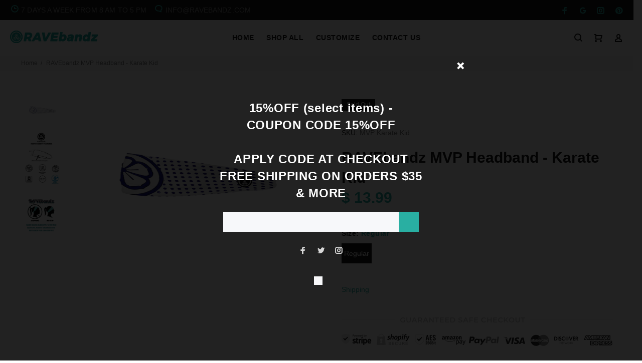

--- FILE ---
content_type: text/html; charset=utf-8
request_url: https://ravebandz.com/products/ravebandz-mvp-headband-karate-kid
body_size: 34792
content:
<!doctype html>
<!--[if IE 9]> <html class="ie9 no-js" lang="en"> <![endif]-->
<!--[if (gt IE 9)|!(IE)]><!--> <html class="no-js" lang="en"> <!--<![endif]-->
<head>
   
  <!-- v3.0.7 yourstore3 -->
  <!-- Basic page needs ================================================== -->
  <meta charset="utf-8">
  <!--[if IE]><meta http-equiv="X-UA-Compatible" content="IE=edge,chrome=1"><![endif]-->
  <meta name="viewport" content="width=device-width,initial-scale=1">
  <meta name="theme-color" content="#29afa2">
  <meta name="keywords" content="Shopify Template" />
  <meta name="author" content="etheme.com">
  <link rel="canonical" href="https://ravebandz.com/products/ravebandz-mvp-headband-karate-kid">
  <link rel="preload" href="https://fonts.googleapis.com/css?family=:100,200,300,400,500,600,700,800,900" as="style">
  <link rel="preload" href="https://ravebandz.com/cdn/shop/t/6/assets/theme.css?v=152335183573673772251655900794" as="style">
  <link rel="preload" href="https://ravebandz.com/cdn/shop/t/6/assets/sca.freegift.css?v=118326107520137171181542150393" as="style"><link rel="shortcut icon" href="//ravebandz.com/cdn/shop/t/6/assets/favicon.png?v=86128309068469598121528941915" type="image/x-icon" /><!-- Title and description ================================================== --><!-- "snippets/SEOManager.liquid" was not rendered, the associated app was uninstalled -->
<meta name="timezone" content="US/New York"><!-- Social meta ================================================== --><!-- /snippets/social-meta-tags.liquid --><link rel="preload" href="https://cdn.shopify.com/s/files/1/0574/0809/4268/t/1/assets/preconnect_resources.js" as="script">
<script src="//cdn.shopify.com/s/files/1/0574/0809/4268/t/1/assets/preconnect_resources.js" type="text/javascript"></script> 


<meta property="og:site_name" content="RAVEbandz">
<meta property="og:url" content="https://ravebandz.com/products/ravebandz-mvp-headband-karate-kid">
<meta property="og:title" content="RAVEbandz MVP Headband - Karate Kid">
<meta property="og:type" content="product">
<meta property="og:description" content="RAVEbandz THE MVP no slip headbands.  Where function meets fashion. We believe if you look good you feel good, so we design with you in mind! The THE MVP comfortably contours to the unique shape of your head when worn correctly, over top of your hairline - half on your forehead, half on your hair, 2 ply construction fo">











  <meta property="og:price:amount" content="13.99">
  <meta property="og:price:currency" content="USD"><meta property="og:image" content="http://ravebandz.com/cdn/shop/products/karate-kid_4b9a7ce3-4d4a-4971-924c-29c2f4c54b76_1200x1200.jpg?v=1599168240"><meta property="og:image" content="http://ravebandz.com/cdn/shop/products/MVPProductFeatures_76d6b6f9-bad7-4212-be3d-76a19d3760ed_1200x1200.jpg?v=1599168240"><meta property="og:image" content="http://ravebandz.com/cdn/shop/products/HOWTOWEAR_4618f67d-082f-4891-bd34-b654a6f95695_1200x1200.jpg?v=1599168240">
<meta property="og:image:secure_url" content="https://ravebandz.com/cdn/shop/products/karate-kid_4b9a7ce3-4d4a-4971-924c-29c2f4c54b76_1200x1200.jpg?v=1599168240"><meta property="og:image:secure_url" content="https://ravebandz.com/cdn/shop/products/MVPProductFeatures_76d6b6f9-bad7-4212-be3d-76a19d3760ed_1200x1200.jpg?v=1599168240"><meta property="og:image:secure_url" content="https://ravebandz.com/cdn/shop/products/HOWTOWEAR_4618f67d-082f-4891-bd34-b654a6f95695_1200x1200.jpg?v=1599168240">
<meta name="twitter:card" content="summary_large_image">
<meta name="twitter:title" content="RAVEbandz MVP Headband - Karate Kid">
<meta name="twitter:description" content="RAVEbandz THE MVP no slip headbands.  Where function meets fashion. We believe if you look good you feel good, so we design with you in mind! The THE MVP comfortably contours to the unique shape of your head when worn correctly, over top of your hairline - half on your forehead, half on your hair, 2 ply construction fo"><script type="text/javascript"> const observer = new MutationObserver(e => { e.forEach(({ addedNodes: e }) => { e.forEach(e => { 1 === e.nodeType && "SCRIPT" === e.tagName && (e.innerHTML.includes("asyncLoad") && (e.innerHTML = e.innerHTML.replace("if(window.attachEvent)", "document.addEventListener('asyncLazyLoad',function(event){asyncLoad();});if(window.attachEvent)").replaceAll(", asyncLoad", ", function(){}")), e.innerHTML.includes("PreviewBarInjector") && (e.innerHTML = e.innerHTML.replace("DOMContentLoaded", "asyncLazyLoad")), (e.className == 'analytics') && (e.type = 'text/lazyload'),(e.src.includes("assets/storefront/features")||e.src.includes("assets/shopify_pay")||e.src.includes("connect.facebook.net"))&&(e.setAttribute("data-src", e.src), e.removeAttribute("src")))})})});observer.observe(document.documentElement,{childList:!0,subtree:!0})</script><script src="//cdn.shopify.com/s/files/1/0574/0809/4268/t/1/assets/bootstrap-33.0.7.js" type="text/javascript"></script>
 <link rel="stylesheet" data-href="https://obscure-escarpment-2240.herokuapp.com/stylesheets/bcpo-front.css">
  <script type="text/lazyload">var bcpo_product={"id":4803476717645,"title":"RAVEbandz MVP Headband - Karate Kid","handle":"ravebandz-mvp-headband-karate-kid","description":"\u003cmeta charset=\"utf-8\"\u003e\n\u003cp\u003eRAVEbandz\u003cspan\u003e \u003c\/span\u003e\u003cstrong\u003eTHE MVP \u003c\/strong\u003eno slip headbands.  Where function meets fashion. We believe if you look good you feel good, so we design with you in mind!\u003c\/p\u003e\n\u003cp\u003eThe\u003cspan\u003e \u003c\/span\u003e\u003cstrong\u003eTHE MVP\u003c\/strong\u003e\u003cspan\u003e \u003c\/span\u003ecomfortably contours to the unique shape of your head when worn correctly, over top of your hairline - half on your forehead, half on your hair, 2 ply construction for extra sweat absorption\u003cspan\u003e!\u003c\/span\u003e\u003cbr\u003e \u003cbr\u003eMade from a super moisture wicking, antibacterial, breathable fabric blend, this headband will absorb sweat during sports \u0026amp; intense activity. \u003c\/p\u003e\n\u003cp\u003e\u003cstrong\u003eKey features:\u003c\/strong\u003e\u003c\/p\u003e\n\u003cp\u003e*Unisex Designs\u003c\/p\u003e\n\u003cp\u003e*Maxi Dri Moisture Wicking \/ Anti-bacterial fabric blend\u003c\/p\u003e\n\u003cp\u003e*Ideal for Lifestyle \u0026amp; Fitness\u003c\/p\u003e\n\u003cp\u003e*2 ply design for super sweat absorption\u003c\/p\u003e\n\u003cp\u003e*Machine washable\u003c\/p\u003e\n\u003cp\u003e*Proudly made in the USA\u003c\/p\u003e\n\u003cp\u003e*2 1\/2” wide – tapers to 1 ½” in back\u003c\/p\u003e\n\u003cp\u003e\u003cimg src=\"https:\/\/cdn.shopify.com\/s\/files\/1\/1133\/5644\/files\/HOW_TO_WEAR_480x480.jpg?v=1554488997\" alt=\"\"\u003e\u003cbr\u003eBrowse our storefront for a variety of other styles of our No Slip Headbands.\u003c\/p\u003e\n\u003cp\u003e\u003cimg src=\"\/\/cdn.shopify.com\/s\/files\/1\/1133\/5644\/files\/HOW_TO_WEAR_large.jpg?v=1554488997\" alt=\"\"\u003e\u003c\/p\u003e\n\u003cp\u003e\u003cbr\u003eBrowse our storefront for a variety of other styles of our No Slip Headbands.\u003c\/p\u003e","published_at":"2020-09-03T17:23:34-04:00","created_at":"2020-09-03T17:23:34-04:00","vendor":"RAVEbandz","type":"","tags":["$10-$20","Blue","White"],"price":1399,"price_min":1399,"price_max":1399,"available":false,"price_varies":false,"compare_at_price":1399,"compare_at_price_min":1399,"compare_at_price_max":1399,"compare_at_price_varies":false,"variants":[{"id":33003521998925,"title":"Regular","option1":"Regular","option2":null,"option3":null,"sku":"MVP Karate Kid","requires_shipping":true,"taxable":true,"featured_image":null,"available":false,"name":"RAVEbandz MVP Headband - Karate Kid - Regular","public_title":"Regular","options":["Regular"],"price":1399,"weight":57,"compare_at_price":1399,"inventory_quantity":0,"inventory_management":"shopify","inventory_policy":"deny","barcode":null,"requires_selling_plan":false,"selling_plan_allocations":[]}],"images":["\/\/ravebandz.com\/cdn\/shop\/products\/karate-kid_4b9a7ce3-4d4a-4971-924c-29c2f4c54b76.jpg?v=1599168240","\/\/ravebandz.com\/cdn\/shop\/products\/MVPProductFeatures_76d6b6f9-bad7-4212-be3d-76a19d3760ed.jpg?v=1599168240","\/\/ravebandz.com\/cdn\/shop\/products\/HOWTOWEAR_4618f67d-082f-4891-bd34-b654a6f95695.jpg?v=1599168240"],"featured_image":"\/\/ravebandz.com\/cdn\/shop\/products\/karate-kid_4b9a7ce3-4d4a-4971-924c-29c2f4c54b76.jpg?v=1599168240","options":["Size"],"media":[{"alt":null,"id":7731222904909,"position":1,"preview_image":{"aspect_ratio":1.6,"height":1250,"width":2000,"src":"\/\/ravebandz.com\/cdn\/shop\/products\/karate-kid_4b9a7ce3-4d4a-4971-924c-29c2f4c54b76.jpg?v=1599168240"},"aspect_ratio":1.6,"height":1250,"media_type":"image","src":"\/\/ravebandz.com\/cdn\/shop\/products\/karate-kid_4b9a7ce3-4d4a-4971-924c-29c2f4c54b76.jpg?v=1599168240","width":2000},{"alt":null,"id":7731213697101,"position":2,"preview_image":{"aspect_ratio":0.773,"height":1056,"width":816,"src":"\/\/ravebandz.com\/cdn\/shop\/products\/MVPProductFeatures_76d6b6f9-bad7-4212-be3d-76a19d3760ed.jpg?v=1599168240"},"aspect_ratio":0.773,"height":1056,"media_type":"image","src":"\/\/ravebandz.com\/cdn\/shop\/products\/MVPProductFeatures_76d6b6f9-bad7-4212-be3d-76a19d3760ed.jpg?v=1599168240","width":816},{"alt":null,"id":7731213729869,"position":3,"preview_image":{"aspect_ratio":1.0,"height":1080,"width":1080,"src":"\/\/ravebandz.com\/cdn\/shop\/products\/HOWTOWEAR_4618f67d-082f-4891-bd34-b654a6f95695.jpg?v=1599168240"},"aspect_ratio":1.0,"height":1080,"media_type":"image","src":"\/\/ravebandz.com\/cdn\/shop\/products\/HOWTOWEAR_4618f67d-082f-4891-bd34-b654a6f95695.jpg?v=1599168240","width":1080}],"requires_selling_plan":false,"selling_plan_groups":[],"content":"\u003cmeta charset=\"utf-8\"\u003e\n\u003cp\u003eRAVEbandz\u003cspan\u003e \u003c\/span\u003e\u003cstrong\u003eTHE MVP \u003c\/strong\u003eno slip headbands.  Where function meets fashion. We believe if you look good you feel good, so we design with you in mind!\u003c\/p\u003e\n\u003cp\u003eThe\u003cspan\u003e \u003c\/span\u003e\u003cstrong\u003eTHE MVP\u003c\/strong\u003e\u003cspan\u003e \u003c\/span\u003ecomfortably contours to the unique shape of your head when worn correctly, over top of your hairline - half on your forehead, half on your hair, 2 ply construction for extra sweat absorption\u003cspan\u003e!\u003c\/span\u003e\u003cbr\u003e \u003cbr\u003eMade from a super moisture wicking, antibacterial, breathable fabric blend, this headband will absorb sweat during sports \u0026amp; intense activity. \u003c\/p\u003e\n\u003cp\u003e\u003cstrong\u003eKey features:\u003c\/strong\u003e\u003c\/p\u003e\n\u003cp\u003e*Unisex Designs\u003c\/p\u003e\n\u003cp\u003e*Maxi Dri Moisture Wicking \/ Anti-bacterial fabric blend\u003c\/p\u003e\n\u003cp\u003e*Ideal for Lifestyle \u0026amp; Fitness\u003c\/p\u003e\n\u003cp\u003e*2 ply design for super sweat absorption\u003c\/p\u003e\n\u003cp\u003e*Machine washable\u003c\/p\u003e\n\u003cp\u003e*Proudly made in the USA\u003c\/p\u003e\n\u003cp\u003e*2 1\/2” wide – tapers to 1 ½” in back\u003c\/p\u003e\n\u003cp\u003e\u003cimg src=\"https:\/\/cdn.shopify.com\/s\/files\/1\/1133\/5644\/files\/HOW_TO_WEAR_480x480.jpg?v=1554488997\" alt=\"\"\u003e\u003cbr\u003eBrowse our storefront for a variety of other styles of our No Slip Headbands.\u003c\/p\u003e\n\u003cp\u003e\u003cimg src=\"\/\/cdn.shopify.com\/s\/files\/1\/1133\/5644\/files\/HOW_TO_WEAR_large.jpg?v=1554488997\" alt=\"\"\u003e\u003c\/p\u003e\n\u003cp\u003e\u003cbr\u003eBrowse our storefront for a variety of other styles of our No Slip Headbands.\u003c\/p\u003e"};  var bcpo_settings={"fallback":"buttons","auto_select":"on","load_main_image":"on","border_style":"round","tooltips":"show","sold_out_style":"crossed-out","theme":"light","jumbo_colors":"on","jumbo_images":"on","circle_swatches":"","inventory_style":"default","storewide_preorders":"off","override_ajax":"on","add_price_addons":"off","shop_currency":"","money_format2":"","global_auto_image_options":"Style","global_color_options":"","global_colors":[{"key":"","value":"ecf42f"}]};var bcpo_cdn = "//ravebandz.com/cdn/shop/t/6/assets/bcpo_cdn?v=1207";var inventory_quantity = [];inventory_quantity.push(0);if(bcpo_product) { for (var i = 0; i < bcpo_product.variants.length; i += 1) { bcpo_product.variants[i].inventory_quantity = inventory_quantity[i]; }}window.bcpo = window.bcpo || {}; bcpo.cart = {"note":null,"attributes":{},"original_total_price":0,"total_price":0,"total_discount":0,"total_weight":0.0,"item_count":0,"items":[],"requires_shipping":false,"currency":"USD","items_subtotal_price":0,"cart_level_discount_applications":[],"checkout_charge_amount":0};</script>


  <!-- Helpers ================================================== -->

  <!-- CSS ================================================== -->
  <link href="https://fonts.googleapis.com/css?family=:100,200,300,400,500,600,700,800,900" rel="stylesheet"><link href="//ravebandz.com/cdn/shop/t/6/assets/theme.css?v=149495906371090851001699707192" rel="stylesheet" type="text/css" media="all" />
<script src="//ravebandz.com/cdn/shop/t/6/assets/jquery.min.js?v=146653844047132007351528760407"></script>
  
  <!-- Header hook for plugins ================================================== -->
  <!-- starapps_scripts_start -->
<!-- This code is automatically managed by StarApps Studio -->
<!-- Please contact support@starapps.studio for any help -->
<!-- product grouping metafields start -->
    

    <!-- product grouping metafields end -->
<!-- starapps_scripts_end -->
<script>window.performance && window.performance.mark && window.performance.mark('shopify.content_for_header.start');</script><meta id="shopify-digital-wallet" name="shopify-digital-wallet" content="/11335644/digital_wallets/dialog">
<meta name="shopify-checkout-api-token" content="7a649ddacb104cfd29ac1df412246c6a">
<meta id="in-context-paypal-metadata" data-shop-id="11335644" data-venmo-supported="false" data-environment="production" data-locale="en_US" data-paypal-v4="true" data-currency="USD">
<link rel="alternate" type="application/json+oembed" href="https://ravebandz.com/products/ravebandz-mvp-headband-karate-kid.oembed">
<script async="async" src="/checkouts/internal/preloads.js?locale=en-US"></script>
<link rel="preconnect" href="https://shop.app" crossorigin="anonymous">
<script async="async" src="https://shop.app/checkouts/internal/preloads.js?locale=en-US&shop_id=11335644" crossorigin="anonymous"></script>
<script id="apple-pay-shop-capabilities" type="application/json">{"shopId":11335644,"countryCode":"US","currencyCode":"USD","merchantCapabilities":["supports3DS"],"merchantId":"gid:\/\/shopify\/Shop\/11335644","merchantName":"RAVEbandz","requiredBillingContactFields":["postalAddress","email","phone"],"requiredShippingContactFields":["postalAddress","email","phone"],"shippingType":"shipping","supportedNetworks":["visa","masterCard","amex","discover","elo","jcb"],"total":{"type":"pending","label":"RAVEbandz","amount":"1.00"},"shopifyPaymentsEnabled":true,"supportsSubscriptions":true}</script>
<script id="shopify-features" type="application/json">{"accessToken":"7a649ddacb104cfd29ac1df412246c6a","betas":["rich-media-storefront-analytics"],"domain":"ravebandz.com","predictiveSearch":true,"shopId":11335644,"locale":"en"}</script>
<script>var Shopify = Shopify || {};
Shopify.shop = "ravebandz-no-slip-headbands.myshopify.com";
Shopify.locale = "en";
Shopify.currency = {"active":"USD","rate":"1.0"};
Shopify.country = "US";
Shopify.theme = {"name":"RAVEBandz Theme","id":12320833646,"schema_name":"Yourstore","schema_version":"3.0.7","theme_store_id":null,"role":"main"};
Shopify.theme.handle = "null";
Shopify.theme.style = {"id":null,"handle":null};
Shopify.cdnHost = "ravebandz.com/cdn";
Shopify.routes = Shopify.routes || {};
Shopify.routes.root = "/";</script>
<script type="module">!function(o){(o.Shopify=o.Shopify||{}).modules=!0}(window);</script>
<script>!function(o){function n(){var o=[];function n(){o.push(Array.prototype.slice.apply(arguments))}return n.q=o,n}var t=o.Shopify=o.Shopify||{};t.loadFeatures=n(),t.autoloadFeatures=n()}(window);</script>
<script>
  window.ShopifyPay = window.ShopifyPay || {};
  window.ShopifyPay.apiHost = "shop.app\/pay";
  window.ShopifyPay.redirectState = null;
</script>
<script id="shop-js-analytics" type="application/json">{"pageType":"product"}</script>
<script defer="defer" async type="module" src="//ravebandz.com/cdn/shopifycloud/shop-js/modules/v2/client.init-shop-cart-sync_WVOgQShq.en.esm.js"></script>
<script defer="defer" async type="module" src="//ravebandz.com/cdn/shopifycloud/shop-js/modules/v2/chunk.common_C_13GLB1.esm.js"></script>
<script defer="defer" async type="module" src="//ravebandz.com/cdn/shopifycloud/shop-js/modules/v2/chunk.modal_CLfMGd0m.esm.js"></script>
<script type="module">
  await import("//ravebandz.com/cdn/shopifycloud/shop-js/modules/v2/client.init-shop-cart-sync_WVOgQShq.en.esm.js");
await import("//ravebandz.com/cdn/shopifycloud/shop-js/modules/v2/chunk.common_C_13GLB1.esm.js");
await import("//ravebandz.com/cdn/shopifycloud/shop-js/modules/v2/chunk.modal_CLfMGd0m.esm.js");

  window.Shopify.SignInWithShop?.initShopCartSync?.({"fedCMEnabled":true,"windoidEnabled":true});

</script>
<script>
  window.Shopify = window.Shopify || {};
  if (!window.Shopify.featureAssets) window.Shopify.featureAssets = {};
  window.Shopify.featureAssets['shop-js'] = {"shop-cart-sync":["modules/v2/client.shop-cart-sync_DuR37GeY.en.esm.js","modules/v2/chunk.common_C_13GLB1.esm.js","modules/v2/chunk.modal_CLfMGd0m.esm.js"],"init-fed-cm":["modules/v2/client.init-fed-cm_BucUoe6W.en.esm.js","modules/v2/chunk.common_C_13GLB1.esm.js","modules/v2/chunk.modal_CLfMGd0m.esm.js"],"shop-toast-manager":["modules/v2/client.shop-toast-manager_B0JfrpKj.en.esm.js","modules/v2/chunk.common_C_13GLB1.esm.js","modules/v2/chunk.modal_CLfMGd0m.esm.js"],"init-shop-cart-sync":["modules/v2/client.init-shop-cart-sync_WVOgQShq.en.esm.js","modules/v2/chunk.common_C_13GLB1.esm.js","modules/v2/chunk.modal_CLfMGd0m.esm.js"],"shop-button":["modules/v2/client.shop-button_B_U3bv27.en.esm.js","modules/v2/chunk.common_C_13GLB1.esm.js","modules/v2/chunk.modal_CLfMGd0m.esm.js"],"init-windoid":["modules/v2/client.init-windoid_DuP9q_di.en.esm.js","modules/v2/chunk.common_C_13GLB1.esm.js","modules/v2/chunk.modal_CLfMGd0m.esm.js"],"shop-cash-offers":["modules/v2/client.shop-cash-offers_BmULhtno.en.esm.js","modules/v2/chunk.common_C_13GLB1.esm.js","modules/v2/chunk.modal_CLfMGd0m.esm.js"],"pay-button":["modules/v2/client.pay-button_CrPSEbOK.en.esm.js","modules/v2/chunk.common_C_13GLB1.esm.js","modules/v2/chunk.modal_CLfMGd0m.esm.js"],"init-customer-accounts":["modules/v2/client.init-customer-accounts_jNk9cPYQ.en.esm.js","modules/v2/client.shop-login-button_DJ5ldayH.en.esm.js","modules/v2/chunk.common_C_13GLB1.esm.js","modules/v2/chunk.modal_CLfMGd0m.esm.js"],"avatar":["modules/v2/client.avatar_BTnouDA3.en.esm.js"],"checkout-modal":["modules/v2/client.checkout-modal_pBPyh9w8.en.esm.js","modules/v2/chunk.common_C_13GLB1.esm.js","modules/v2/chunk.modal_CLfMGd0m.esm.js"],"init-shop-for-new-customer-accounts":["modules/v2/client.init-shop-for-new-customer-accounts_BUoCy7a5.en.esm.js","modules/v2/client.shop-login-button_DJ5ldayH.en.esm.js","modules/v2/chunk.common_C_13GLB1.esm.js","modules/v2/chunk.modal_CLfMGd0m.esm.js"],"init-customer-accounts-sign-up":["modules/v2/client.init-customer-accounts-sign-up_CnczCz9H.en.esm.js","modules/v2/client.shop-login-button_DJ5ldayH.en.esm.js","modules/v2/chunk.common_C_13GLB1.esm.js","modules/v2/chunk.modal_CLfMGd0m.esm.js"],"init-shop-email-lookup-coordinator":["modules/v2/client.init-shop-email-lookup-coordinator_CzjY5t9o.en.esm.js","modules/v2/chunk.common_C_13GLB1.esm.js","modules/v2/chunk.modal_CLfMGd0m.esm.js"],"shop-follow-button":["modules/v2/client.shop-follow-button_CsYC63q7.en.esm.js","modules/v2/chunk.common_C_13GLB1.esm.js","modules/v2/chunk.modal_CLfMGd0m.esm.js"],"shop-login-button":["modules/v2/client.shop-login-button_DJ5ldayH.en.esm.js","modules/v2/chunk.common_C_13GLB1.esm.js","modules/v2/chunk.modal_CLfMGd0m.esm.js"],"shop-login":["modules/v2/client.shop-login_B9ccPdmx.en.esm.js","modules/v2/chunk.common_C_13GLB1.esm.js","modules/v2/chunk.modal_CLfMGd0m.esm.js"],"lead-capture":["modules/v2/client.lead-capture_D0K_KgYb.en.esm.js","modules/v2/chunk.common_C_13GLB1.esm.js","modules/v2/chunk.modal_CLfMGd0m.esm.js"],"payment-terms":["modules/v2/client.payment-terms_BWmiNN46.en.esm.js","modules/v2/chunk.common_C_13GLB1.esm.js","modules/v2/chunk.modal_CLfMGd0m.esm.js"]};
</script>
<script>(function() {
  var isLoaded = false;
  function asyncLoad() {
    if (isLoaded) return;
    isLoaded = true;
    var urls = ["https:\/\/shipsell.laralancer.com\/scripts\/ship-26e29fc47f021727cd6724076537ec55-sell.js?shop=ravebandz-no-slip-headbands.myshopify.com","https:\/\/cdn.isforma.com\/05-18-5670f89b\/static\/js\/main.5670f89b.js?shop=ravebandz-no-slip-headbands.myshopify.com","https:\/\/js.smile.io\/v1\/smile-shopify.js?shop=ravebandz-no-slip-headbands.myshopify.com","\/\/cdn.shopify.com\/proxy\/7dc12ffd95800d1e1f6a881defdfdffccc43a6a8c230f14700439545e052f397\/api.goaffpro.com\/loader.js?shop=ravebandz-no-slip-headbands.myshopify.com\u0026sp-cache-control=cHVibGljLCBtYXgtYWdlPTkwMA","https:\/\/cdn.isforma.com\/05-12-10b2b4b8\/static\/js\/main.10b2b4b8.js?shop=ravebandz-no-slip-headbands.myshopify.com","https:\/\/cdn.isforma.com\/05-12-10b2b4b8\/static\/js\/main.10b2b4b8.js?shop=ravebandz-no-slip-headbands.myshopify.com"];
    for (var i = 0; i < urls.length; i++) {
      var s = document.createElement('script');
      s.type = 'text/javascript';
      s.async = true;
      s.src = urls[i];
      var x = document.getElementsByTagName('script')[0];
      x.parentNode.insertBefore(s, x);
    }
  };
  if(window.attachEvent) {
    window.attachEvent('onload', asyncLoad);
  } else {
    window.addEventListener('load', asyncLoad, false);
  }
})();</script>
<script id="__st">var __st={"a":11335644,"offset":-18000,"reqid":"baf1ff12-e628-4d93-9b1f-186646bb587e-1769676133","pageurl":"ravebandz.com\/products\/ravebandz-mvp-headband-karate-kid","u":"029c5a2e8e7a","p":"product","rtyp":"product","rid":4803476717645};</script>
<script>window.ShopifyPaypalV4VisibilityTracking = true;</script>
<script id="captcha-bootstrap">!function(){'use strict';const t='contact',e='account',n='new_comment',o=[[t,t],['blogs',n],['comments',n],[t,'customer']],c=[[e,'customer_login'],[e,'guest_login'],[e,'recover_customer_password'],[e,'create_customer']],r=t=>t.map((([t,e])=>`form[action*='/${t}']:not([data-nocaptcha='true']) input[name='form_type'][value='${e}']`)).join(','),a=t=>()=>t?[...document.querySelectorAll(t)].map((t=>t.form)):[];function s(){const t=[...o],e=r(t);return a(e)}const i='password',u='form_key',d=['recaptcha-v3-token','g-recaptcha-response','h-captcha-response',i],f=()=>{try{return window.sessionStorage}catch{return}},m='__shopify_v',_=t=>t.elements[u];function p(t,e,n=!1){try{const o=window.sessionStorage,c=JSON.parse(o.getItem(e)),{data:r}=function(t){const{data:e,action:n}=t;return t[m]||n?{data:e,action:n}:{data:t,action:n}}(c);for(const[e,n]of Object.entries(r))t.elements[e]&&(t.elements[e].value=n);n&&o.removeItem(e)}catch(o){console.error('form repopulation failed',{error:o})}}const l='form_type',E='cptcha';function T(t){t.dataset[E]=!0}const w=window,h=w.document,L='Shopify',v='ce_forms',y='captcha';let A=!1;((t,e)=>{const n=(g='f06e6c50-85a8-45c8-87d0-21a2b65856fe',I='https://cdn.shopify.com/shopifycloud/storefront-forms-hcaptcha/ce_storefront_forms_captcha_hcaptcha.v1.5.2.iife.js',D={infoText:'Protected by hCaptcha',privacyText:'Privacy',termsText:'Terms'},(t,e,n)=>{const o=w[L][v],c=o.bindForm;if(c)return c(t,g,e,D).then(n);var r;o.q.push([[t,g,e,D],n]),r=I,A||(h.body.append(Object.assign(h.createElement('script'),{id:'captcha-provider',async:!0,src:r})),A=!0)});var g,I,D;w[L]=w[L]||{},w[L][v]=w[L][v]||{},w[L][v].q=[],w[L][y]=w[L][y]||{},w[L][y].protect=function(t,e){n(t,void 0,e),T(t)},Object.freeze(w[L][y]),function(t,e,n,w,h,L){const[v,y,A,g]=function(t,e,n){const i=e?o:[],u=t?c:[],d=[...i,...u],f=r(d),m=r(i),_=r(d.filter((([t,e])=>n.includes(e))));return[a(f),a(m),a(_),s()]}(w,h,L),I=t=>{const e=t.target;return e instanceof HTMLFormElement?e:e&&e.form},D=t=>v().includes(t);t.addEventListener('submit',(t=>{const e=I(t);if(!e)return;const n=D(e)&&!e.dataset.hcaptchaBound&&!e.dataset.recaptchaBound,o=_(e),c=g().includes(e)&&(!o||!o.value);(n||c)&&t.preventDefault(),c&&!n&&(function(t){try{if(!f())return;!function(t){const e=f();if(!e)return;const n=_(t);if(!n)return;const o=n.value;o&&e.removeItem(o)}(t);const e=Array.from(Array(32),(()=>Math.random().toString(36)[2])).join('');!function(t,e){_(t)||t.append(Object.assign(document.createElement('input'),{type:'hidden',name:u})),t.elements[u].value=e}(t,e),function(t,e){const n=f();if(!n)return;const o=[...t.querySelectorAll(`input[type='${i}']`)].map((({name:t})=>t)),c=[...d,...o],r={};for(const[a,s]of new FormData(t).entries())c.includes(a)||(r[a]=s);n.setItem(e,JSON.stringify({[m]:1,action:t.action,data:r}))}(t,e)}catch(e){console.error('failed to persist form',e)}}(e),e.submit())}));const S=(t,e)=>{t&&!t.dataset[E]&&(n(t,e.some((e=>e===t))),T(t))};for(const o of['focusin','change'])t.addEventListener(o,(t=>{const e=I(t);D(e)&&S(e,y())}));const B=e.get('form_key'),M=e.get(l),P=B&&M;t.addEventListener('DOMContentLoaded',(()=>{const t=y();if(P)for(const e of t)e.elements[l].value===M&&p(e,B);[...new Set([...A(),...v().filter((t=>'true'===t.dataset.shopifyCaptcha))])].forEach((e=>S(e,t)))}))}(h,new URLSearchParams(w.location.search),n,t,e,['guest_login'])})(!0,!0)}();</script>
<script integrity="sha256-4kQ18oKyAcykRKYeNunJcIwy7WH5gtpwJnB7kiuLZ1E=" data-source-attribution="shopify.loadfeatures" defer="defer" src="//ravebandz.com/cdn/shopifycloud/storefront/assets/storefront/load_feature-a0a9edcb.js" crossorigin="anonymous"></script>
<script crossorigin="anonymous" defer="defer" src="//ravebandz.com/cdn/shopifycloud/storefront/assets/shopify_pay/storefront-65b4c6d7.js?v=20250812"></script>
<script data-source-attribution="shopify.dynamic_checkout.dynamic.init">var Shopify=Shopify||{};Shopify.PaymentButton=Shopify.PaymentButton||{isStorefrontPortableWallets:!0,init:function(){window.Shopify.PaymentButton.init=function(){};var t=document.createElement("script");t.src="https://ravebandz.com/cdn/shopifycloud/portable-wallets/latest/portable-wallets.en.js",t.type="module",document.head.appendChild(t)}};
</script>
<script data-source-attribution="shopify.dynamic_checkout.buyer_consent">
  function portableWalletsHideBuyerConsent(e){var t=document.getElementById("shopify-buyer-consent"),n=document.getElementById("shopify-subscription-policy-button");t&&n&&(t.classList.add("hidden"),t.setAttribute("aria-hidden","true"),n.removeEventListener("click",e))}function portableWalletsShowBuyerConsent(e){var t=document.getElementById("shopify-buyer-consent"),n=document.getElementById("shopify-subscription-policy-button");t&&n&&(t.classList.remove("hidden"),t.removeAttribute("aria-hidden"),n.addEventListener("click",e))}window.Shopify?.PaymentButton&&(window.Shopify.PaymentButton.hideBuyerConsent=portableWalletsHideBuyerConsent,window.Shopify.PaymentButton.showBuyerConsent=portableWalletsShowBuyerConsent);
</script>
<script data-source-attribution="shopify.dynamic_checkout.cart.bootstrap">document.addEventListener("DOMContentLoaded",(function(){function t(){return document.querySelector("shopify-accelerated-checkout-cart, shopify-accelerated-checkout")}if(t())Shopify.PaymentButton.init();else{new MutationObserver((function(e,n){t()&&(Shopify.PaymentButton.init(),n.disconnect())})).observe(document.body,{childList:!0,subtree:!0})}}));
</script>
<link id="shopify-accelerated-checkout-styles" rel="stylesheet" media="screen" href="https://ravebandz.com/cdn/shopifycloud/portable-wallets/latest/accelerated-checkout-backwards-compat.css" crossorigin="anonymous">
<style id="shopify-accelerated-checkout-cart">
        #shopify-buyer-consent {
  margin-top: 1em;
  display: inline-block;
  width: 100%;
}

#shopify-buyer-consent.hidden {
  display: none;
}

#shopify-subscription-policy-button {
  background: none;
  border: none;
  padding: 0;
  text-decoration: underline;
  font-size: inherit;
  cursor: pointer;
}

#shopify-subscription-policy-button::before {
  box-shadow: none;
}

      </style>
<link rel="stylesheet" media="screen" href="//ravebandz.com/cdn/shop/t/6/compiled_assets/styles.css?v=1207">
<script id="sections-script" data-sections="promo-fixed" defer="defer" src="//ravebandz.com/cdn/shop/t/6/compiled_assets/scripts.js?v=1207"></script>
<script>window.performance && window.performance.mark && window.performance.mark('shopify.content_for_header.end');</script>

  <script>window.BOLD = window.BOLD || {};
    window.BOLD.common = window.BOLD.common || {};
    window.BOLD.common.Shopify = window.BOLD.common.Shopify || {};

    window.BOLD.common.Shopify.shop = {
        domain: 'ravebandz.com',
        permanent_domain: 'ravebandz-no-slip-headbands.myshopify.com',
        url: 'https://ravebandz.com',
        secure_url: 'https://ravebandz.com',
        money_format: "\u003cspan class=money\u003e$ {{amount}}\u003c\/span\u003e",
        currency: "USD"
    };

    window.BOLD.common.Shopify.cart = {"note":null,"attributes":{},"original_total_price":0,"total_price":0,"total_discount":0,"total_weight":0.0,"item_count":0,"items":[],"requires_shipping":false,"currency":"USD","items_subtotal_price":0,"cart_level_discount_applications":[],"checkout_charge_amount":0};
    window.BOLD.common.template = 'product';window.BOLD.common.Shopify.formatMoney = function(money, format) {
        function n(t, e) {
            return "undefined" == typeof t ? e : t
        }
        function r(t, e, r, i) {
            if (e = n(e, 2),
            r = n(r, ","),
            i = n(i, "."),
            isNaN(t) || null == t)
                return 0;
            t = (t / 100).toFixed(e);
            var o = t.split(".")
              , a = o[0].replace(/(\d)(?=(\d\d\d)+(?!\d))/g, "$1" + r)
              , s = o[1] ? i + o[1] : "";
            return a + s
        }
        "string" == typeof money && (money = money.replace(".", ""));
        var i = ""
          , o = /\{\{\s*(\w+)\s*\}\}/
          , a = format || window.BOLD.common.Shopify.shop.money_format || window.Shopify.money_format || "$ {{ amount }}";
        switch (a.match(o)[1]) {
            case "amount":
                i = r(money, 2);
                break;
            case "amount_no_decimals":
                i = r(money, 0);
                break;
            case "amount_with_comma_separator":
                i = r(money, 2, ".", ",");
                break;
            case "amount_no_decimals_with_comma_separator":
                i = r(money, 0, ".", ",");
                break;
            case "amount_with_space_separator":
                i = r(money, 2, ".", " ");
                break;
            case "amount_no_decimals_with_space_separator":
                i = r(money, 0, ".", " ");
                break;
        }
        return a.replace(o, i);
    };

    window.BOLD.common.Shopify.saveProduct = function (handle, product) {
        if (typeof handle === 'string' && typeof window.BOLD.common.Shopify.products[handle] === 'undefined') {
            if (typeof product === 'number') {
                window.BOLD.common.Shopify.handles[product] = handle;
                product = { id: product };
            }
            window.BOLD.common.Shopify.products[handle] = product;
        }
    };

	window.BOLD.common.Shopify.saveVariant = function (variant_id, variant) {
		if (typeof variant_id === 'number' && typeof window.BOLD.common.Shopify.variants[variant_id] === 'undefined') {
			window.BOLD.common.Shopify.variants[variant_id] = variant;
		}
	};window.BOLD.common.Shopify.products = window.BOLD.common.Shopify.products || {};
    window.BOLD.common.Shopify.variants = window.BOLD.common.Shopify.variants || {};
    window.BOLD.common.Shopify.handles = window.BOLD.common.Shopify.handles || {};window.BOLD.common.Shopify.handle = "ravebandz-mvp-headband-karate-kid"
window.BOLD.common.Shopify.saveProduct("ravebandz-mvp-headband-karate-kid", 4803476717645);window.BOLD.common.Shopify.saveVariant(33003521998925, {product_id: 4803476717645, price: 1399, group_id: 'null'});window.BOLD.common.Shopify.metafields = window.BOLD.common.Shopify.metafields || {};window.BOLD.common.Shopify.metafields["bold_rp"] = {};</script>

<link href="//ravebandz.com/cdn/shop/t/6/assets/bold-upsell.css?v=51915886505602322711542150486" rel="stylesheet" type="text/css" media="all" />
<link href="//ravebandz.com/cdn/shop/t/6/assets/bold-upsell-custom.css?v=150135899998303055901542150487" rel="stylesheet" type="text/css" media="all" />

  <!-- /Header hook for plugins ================================================== --><style>
    [data-rating="0.0"]{
      display:none !important;
    }
  </style><script type='text/javascript'>var jiltStorefrontParams = {"capture_email_on_add_to_cart":0,"platform":"shopify","popover_dismiss_message":"Your email and cart are saved so we can send you email reminders about this order.","shop_uuid":"73a2bae3-f64b-4ce6-a8f1-d31310eb6498"}; </script>


<script id="sca_fg_cart_ShowGiftAsProductTemplate" type="text/template">
  
  <div class="item not-sca-qv" id="sca-freegift-{{productID}}">
    <a class="close_box" style="display: none;position: absolute;top:5px;right: 10px;font-size: 22px;font-weight: bold;cursor: pointer;text-decoration:none;color: #aaa;">×</a>
    <a href="/products/{{productHandle}}" target="_blank"><img class="lazyOwl" data-src="{{productImageURL}}"></a>
    <div class="sca-product-shop">
      <div class="f-fix"><span class="sca-product-title" style="white-space: nowrap;color:#000;{{showfgTitle}}">{{productTitle}}</span>
          <div id="product-variants-{{productID}}">
            <div class="sca-price" id="price-field-{{productID}}">
              <span class="sca-old-price">{{variant_compare_at_price}}</span>
              <span class="sca-special-price">{{variant_price}}</span>
            </div>
            <div id="stay-content-sca-freegift-{{productID}}" class="sca-fg-cart-item">
              <a class="close_box" style="display: none;position: absolute;top:5px;right: 10px;font-size: 22px;font-weight: bold;cursor: pointer;text-decoration:none;color: #aaa;">×</a>
              <select id="product-select-{{productID}}" name="id" style="display: none">
                {{optionVariantData}}
              </select>
            </div>
          </div>
          <button type='button' id="sca-btn-select-{{productID}}" class="sca-button" onclick="onclickSelect_{{productID}}();"><span>{{SelectButton}}</span></button>
          <button type='button' id="sca-btn-{{productID}}" class="sca-button" style="display: none"><span>{{AddToCartButton}}</span></button>
      </div>
    </div>
  </div>
  
</script>
<script id = "sca_fg_cart_ShowGiftAsProductScriptTemplate" type="text/template">
  
    var selectCallback_{{productID}}=function(_,t){if(_?(_.available?(SECOMAPP.jQuery("#sca-btn-{{productID}}").removeClass("disabled").removeAttr("disabled").html("<span>{{AddToCartButton}}</span>").fadeTo(200,1),SECOMAPP.jQuery("#sca-btn-{{productID}}").unbind("click"),SECOMAPP.jQuery("#sca-btn-{{productID}}").click(SECOMAPP.jQuery.proxy(function(){SECOMAPP.addGiftToCart(_.id,1)},_))):SECOMAPP.jQuery("#sca-btn-{{productID}}").html("<span>{{UnavailableButton}}</span>").addClass("disabled").attr("disabled","disabled").fadeTo(200,.5),_.compare_at_price>_.price?SECOMAPP.jQuery("#price-field-{{productID}}").html("<span class='sca-old-price'>"+SECOMAPP.formatMoney(_.compare_at_price)+"</span>&nbsp;<s class='sca-special-price'>"+SECOMAPP.formatMoney(_.price)+"</s>"):SECOMAPP.jQuery("#price-field-{{productID}}").html("<span class='sca-special-price'>"+SECOMAPP.formatMoney(_.price)+"</span>")):SECOMAPP.jQuery("#sca-btn-{{productID}}").html("<span>{{UnavailableButton}}</span>").addClass("disabled").attr("disabled","disabled").fadeTo(200,.5),_&&_.featured_image){var a=SECOMAPP.jQuery("#sca-freegift-{{productID}} img"),e=_.featured_image,o=a[0];Shopify.Image.switchImage(e,o,function(_,t,a){SECOMAPP.jQuery(a).parents("a").attr("href",_),SECOMAPP.jQuery(a).attr("src",_)})}},onclickSelect_{{productID}}=function(){SECOMAPP.jQuery.getJSON("/products/{{productHandle}}.js",{_:(new Date).getTime()},function(_){1==_.options.length&&SECOMAPP.jQuery("<label><strong>"+_.options[0].name+"</strong></label>").insertBefore("#product-select-{{productID}}");var t=[];SECOMAPP.jQuery.each(_.options,function(_,a){t[_]=a.name}),_.options=t;for(var a={{variantsGiftList}},e={{mainVariantsList}},o=_.variants.length-1;o>-1;o--)a.indexOf(_.variants[o].id)<0&&e.indexOf(_.variants[o].id)<0&&_.variants.splice(o,1);for(var c=e.length-1;c>-1;c--){var n=a[c],r=e[c],i=0,s=0;for(o=_.variants.length-1;o>-1;o--)_.variants[o].id==n?i=o:_.variants[o].id==r&&(s=o);"undefined"!=typeof SECOMAPP&&void 0!==SECOMAPP.fgsettings&&!0===SECOMAPP.fgsettings.sca_sync_gift&&void 0!==SECOMAPP.fgsettings.sca_fg_gift_variant_quantity_format&&"equal_original_inventory"===SECOMAPP.fgsettings.sca_fg_gift_variant_quantity_format&&(_.variants[i].available=_.variants[s].available,_.variants[i].inventory_management=_.variants[s].inventory_management),_.variants[i].option1=_.variants[s].option1,_.variants[i].options[0].name=_.variants[s].options[0].name,_.variants[i].options[1]&&(_.variants[i].options[1].name=_.variants[s].options[1].name,_.variants[i].option2=_.variants[s].option2),_.variants[i].options[2]&&(_.variants[i].options[2].name=_.variants[s].options[2].name,_.variants[i].option3=_.variants[s].option3),_.variants[i].title=_.variants[s].title,_.variants[i].name=_.variants[s].name,_.variants[i].public_title=_.variants[s].public_title,_.variants.splice(s,1)}SECOMAPP.jQuery("#sca-btn-select-{{productID}}").hide(),SECOMAPP.jQuery("#product-select-{{productID}}").show(),SECOMAPP.jQuery("#sca-btn-{{productID}}").show(),SECOMAPP.jQuery("#stay-content-sca-freegift-{{productID}} .close_box").show(),SECOMAPP.jQuery("#stay-content-sca-freegift-{{productID}} .close_box").click(function(){SECOMAPP.jQuery("#stay-content-sca-freegift-{{productID}}").hide(),SECOMAPP.jQuery("#sca-btn-{{productID}}").hide(),SECOMAPP.jQuery("#sca-btn-select-{{productID}}").show()}),onclickSelect_{{productID}}=function(){SECOMAPP.jQuery("#stay-content-sca-freegift-{{productID}}").show(),SECOMAPP.jQuery("#sca-btn-{{productID}}").show(),SECOMAPP.jQuery("#sca-btn-select-{{productID}}").hide()},1==_.variants.length?(-1!==_.variants[0].title.indexOf("Default")&&SECOMAPP.jQuery("#sca-freegift-{{productID}} .selector-wrapper").hide(),1==_.variants[0].available&&(SECOMAPP.jQuery("#sca-btn-{{productID}}").show(),SECOMAPP.jQuery("#sca-btn-select-{{productID}}").hide(),SECOMAPP.jQuery("#sca-btn-{{productID}}").removeClass("disabled").removeAttr("disabled").html("<span>{{AddToCartButton}}</span>").fadeTo(200,1),SECOMAPP.jQuery("#sca-btn-{{productID}}").unbind("click"),SECOMAPP.jQuery("#sca-btn-{{productID}}").click(SECOMAPP.jQuery.proxy(function(){SECOMAPP.addGiftToCart(_.variants[0].id,1)},_)))):(new Shopify.OptionSelectors("product-select-{{productID}}",{product:_,onVariantSelected:selectCallback_{{productID}},enableHistoryState:!0}),SECOMAPP.jQuery("#stay-content-sca-freegift-{{productID}}").show(),SECOMAPP.jQuery("#stay-content-sca-freegift-{{productID}}").focus())})};1=={{variantsGiftList}}.length&&onclickSelect_{{productID}}();
  
</script>

<script id="sca_fg_cart_ShowGiftAsVariantTemplate" type="text/template">
  
  <div class="item not-sca-qv" id="sca-freegift-{{variantID}}">
    <a href="/products/{{productHandle}}" target="_blank"><img class="lazyOwl" data-src="{{variantImageURL}}"></a>
    <div class="sca-product-shop">
      <div class="f-fix">
        <span class="sca-product-title" style="white-space: nowrap;color:#000;">{{variantTitle}}</span>
        <div class="sca-price">
          <span class="sca-old-price">{{variant_compare_at_price}}</span>
          <span class="sca-special-price">{{variant_price}}</span>
        </div>
        <button type="button" id="sca-btn{{variantID}}" class="sca-button" onclick="SECOMAPP.addGiftToCart({{variantID}},1);">
          <span>{{AddToCartButton}}</span>
        </button>
      </div>
    </div>
  </div>
  
</script>

<script id="sca_fg_prod_GiftList" type="text/template">
  
  <a style="text-decoration: none !important" id ="{{giftShowID}}" class="product-image freegif-product-image freegift-info-{{giftShowID}}"
     title="{{giftTitle}}" href="/products/{{productsHandle}}">
    <img class="not-sca-qv" src="{{giftImgUrl}}" alt="{{giftTitle}}" />
  </a>
  
</script>

<script id="sca_fg_prod_Gift_PopupDetail" type="text/template">
  
  <div class="sca-fg-item fg-info-{{giftShowID}}" style="display:none;z-index:2147483647;">
    <div class="sca-fg-item-options">
      <div class="sca-fg-item-option-title">
        <em>{{freegiftRuleName}}</em>
      </div>
      <div class="sca-fg-item-option-ct">
        <!--        <div class="sca-fg-image-item">
                        <img src="{{giftImgUrl}}" /> -->
        <div class="sca-fg-item-name">
          <a href="#">{{giftTitle}}</a>
        </div>
        <!--        </div> -->
      </div>
    </div>
  </div>
  
</script>

<script id="sca_fg_ajax_GiftListPopup" type="text/template">
  
  <div id="freegift_popup" class="mfp-hide">
    <div id="sca-fg-owl-carousel">
      <div id="freegift_cart_container" class="sca-fg-cart-container" style="display: none;">
        <div id="freegift_message" class="owl-carousel"></div>
      </div>
      <div id="sca-fg-slider-cart" style="display: none;">
        <div class="sca-fg-cart-title">
          <strong>{{popupTitle}}</strong>
        </div>
        <div id="sca_freegift_list" class="owl-carousel"></div>
      </div>
    </div>
  </div>
  
</script>

<script id="sca_fg_checkout_confirm_popup" type="text/template">
    
         <div class='sca-fg-checkout-confirm-popup' style='font-family: "Myriad","Cardo","Big Caslon","Bodoni MT",Georgia,serif; position: relative;background: #FFF;padding: 20px 20px 50px 20px;width: auto;max-width: 500px;margin: 20px auto;'>
             <h1 style='font-family: "Oswald","Cardo","Big Caslon","Bodoni MT",Georgia,serif;'>YOU CAN STILL ADD MORE!</h1>
             <p>You get 1 free item with every product purchased. It looks like you can still add more free item(s) to your cart. What would you like to do?</p>
             <p class='sca-fg-checkout-confirm-buttons' style='float: right;'>
                 <a class='btn popup-modal-dismiss action_button add_to_cart' href='#' style='width: 200px !important;margin-right: 20px;'>ADD MORE</a>
                 <a class='btn checkout__button continue-checkout action_button add_to_cart' href='/checkout' style='width: 200px !important;'>CHECKOUT</a>
             </p>
         </div>
    
</script>



<link href="//ravebandz.com/cdn/shop/t/6/assets/sca.freegift.css?v=118326107520137171181542150393" rel="stylesheet" type="text/css" media="all" />
<script src="//ravebandz.com/cdn/shopifycloud/storefront/assets/themes_support/option_selection-b017cd28.js" type="text/javascript"></script>
<script>
    Shopify.money_format = "\u003cspan class=money\u003e$ {{amount}}\u003c\/span\u003e";
    //enable checking free gifts condition when checkout clicked
    if ((typeof SECOMAPP) === 'undefined') { window.SECOMAPP = {}; };
    SECOMAPP.enableOverrideCheckout = true;
    //    SECOMAPP.preStopAppCallback = function(cart){
    //        if(typeof yotpo!=='undefined' && typeof yotpo.initWidgets==='function'){
    //            yotpo.initWidgets();
    //        }
    //    }
</script>
<script type="text/javascript">(function(){if(typeof SECOMAPP==="undefined"){SECOMAPP={};};if(typeof Shopify==="undefined"){Shopify={};};SECOMAPP.fg_ver=1542296386;SECOMAPP.gifts_list_avai={"15394363965517":true,"15394356461645":true,"15394355478605":true,"15394355642445":true,"15394355806285":true,"15394355839053":true,"15394356133965":true,"15394356166733":true,"15394356822093":true,"15394357117005":true,"15394357149773":true,"15394357182541":true,"15394357477453":true,"15394357510221":true,"15398847807565":true,"15394357575757":true,"15394357739597":true,"15394357772365":true,"15394357805133":true,"15398847840333":true,"15398847873101":true,"15398848069709":true,"15394357870669":true,"15394357903437":true,"15394357968973":true,"15394358034509":true,"15394358067277":true,"15394359410765":true,"15394359705677":true,"15394361409613":true,"15398848135245":true,"15394362884173":true,"15398848168013":true,"15394363441229":true,"15394363473997":true,"15394363932749":true,"15394363998285":true,"15394364293197":true,"15394364325965":true};})();</script>
<script src="//ravebandz.com/cdn/shop/t/6/assets/sca.freegifts.data.js?v=157440522703128636221542296388" type="text/javascript"></script>
<script data-cfasync="false" type="text/javascript">
  /* Smart Ecommerce App (SEA Inc)
   * http://www.secomapp.com
   * Do not reuse those source codes if don't have permission of us.
   * */
  
  (function(){if(!Array.isArray){Array.isArray=function(e){return Object.prototype.toString.call(e)==="[object Array]"}}"function"!==typeof Object.create&&(Object.create=function(e){function t(){}t.prototype=e;return new t});if(!Object.keys){Object.keys=function(e){var t=[],i;for(i in e){if(Object.prototype.hasOwnProperty.call(e,i)){t.push(i)}}return t}}if(!String.prototype.endsWith){Object.defineProperty(String.prototype,"endsWith",{value:function(e,t){var i=this.toString();if(t===undefined||t>i.length){t=i.length}t-=e.length;var r=i.indexOf(e,t);return r!==-1&&r===t},writable:true,enumerable:true,configurable:true})}if(!Array.prototype.indexOf){Array.prototype.indexOf=function(e,t){var i;if(this==null){throw new TypeError('"this" is null or not defined')}var r=Object(this);var o=r.length>>>0;if(o===0){return-1}var n=+t||0;if(Math.abs(n)===Infinity){n=0}if(n>=o){return-1}i=Math.max(n>=0?n:o-Math.abs(n),0);while(i<o){if(i in r&&r[i]===e){return i}i++}return-1}}if(!Array.prototype.forEach){Array.prototype.forEach=function(e,t){var i,r;if(this==null){throw new TypeError(" this is null or not defined")}var o=Object(this);var n=o.length>>>0;if(typeof e!=="function"){throw new TypeError(e+" is not a function")}if(arguments.length>1){i=t}r=0;while(r<n){var a;if(r in o){a=o[r];e.call(i,a,r,o)}r++}}}console=console||{};console.log=console.log||function(){};if(typeof Shopify==="undefined"){Shopify={}}if(typeof Shopify.onError!=="function"){Shopify.onError=function(){}}if(typeof SECOMAPP==="undefined"){SECOMAPP={}}SECOMAPP.removeGiftsVariant=function(e){setTimeout(function(){try{e("select option").not(".sca-fg-cart-item select option").filter(function(){var t=e(this).val();var i=e(this).text();if(i.indexOf(" - ")!==-1){i=i.slice(0,i.indexOf(" - "))}var r=[];if(i.indexOf(" / ")!==-1){r=i.split(" / ");i=r[r.length-1]}if(typeof SECOMAPP.gifts_list_avai!=="undefined"&&typeof SECOMAPP.gifts_list_avai[t]!=="undefined"||i.endsWith("% off)")){e("select option").not(".sca-fg-cart-item select option").filter(function(){var r=e(this).val();var o=e(this).text();return o.endsWith(i)||r==t||o.endsWith("% off)")}).remove();e(".dropdown *,ul li,label,div").filter(function(){var r=e(this).html(),o=e(this).data("value");return r&&r.endsWith(i)||r&&r.endsWith("% off)")||o==t}).remove();return true}return false})}catch(e){console.log(e)}},500)};SECOMAPP.formatMoney=function(e,t){if(typeof e=="string"){e=e.replace(".","")}var i="";var r=typeof Shopify!=="undefined"&&typeof Shopify.money_format!=="undefined"?Shopify.money_format:"{{amount}}";var o=/\{\{\s*(\w+)\s*\}\}/;var n=t||(typeof this.fgsettings.sca_currency_format==="string"&&this.fgsettings.sca_currency_format.indexOf("amount")>-1?this.fgsettings.sca_currency_format:null)||r;if(n.indexOf("amount_no_decimals_no_comma_separator")<0&&n.indexOf("amount_no_comma_separator_up_cents")<0&&n.indexOf("amount_up_cents")<0&&typeof Shopify.formatMoney==="function"){return Shopify.formatMoney(e,n)}function a(e,t){return typeof e=="undefined"?t:e}function f(e,t,i,r,o,n){t=a(t,2);i=a(i,",");r=a(r,".");if(isNaN(e)||e==null){return 0}e=(e/100).toFixed(t);var f=e.split("."),c=f[0].replace(/(\d)(?=(\d\d\d)+(?!\d))/g,"$1"+i),s=f[1]?!o||!n?r+f[1]:o+f[1]+n:"";return c+s}switch(n.match(o)[1]){case"amount":i=f(e,2);break;case"amount_no_decimals":i=f(e,0);break;case"amount_with_comma_separator":i=f(e,2,",",".");break;case"amount_no_decimals_with_comma_separator":i=f(e,0,",",".");break;case"amount_no_decimals_no_comma_separator":i=f(e,0,"","");break;case"amount_up_cents":i=f(e,2,",","","<sup>","</sup>");break;case"amount_no_comma_separator_up_cents":i=f(e,2,"","","<sup>","</sup>");break}return n.replace(o,i)};SECOMAPP.setCookie=function(e,t,i,r,o){var n=new Date;n.setTime(n.getTime()+i*24*60*60*1e3+r*60*1e3);var a="expires="+n.toUTCString();document.cookie=e+"="+t+";"+a+(o?";path="+o:";path=/")};SECOMAPP.getCookie=function(e){var t=e+"=";var i=document.cookie.split(";");for(var r=0;r<i.length;r++){var o=i[r];while(o.charAt(0)==" ")o=o.substring(1);if(o.indexOf(t)==0)return o.substring(t.length,o.length)}return""};SECOMAPP.getQueryString=function(){var e={};var t=window.location.search.substring(1);var i=t.split("&");for(var r=0;r<i.length;r++){var o=i[r].split("=");if(typeof e[o[0]]==="undefined"){e[o[0]]=decodeURIComponent(o[1])}else if(typeof e[o[0]]==="string"){var n=[e[o[0]],decodeURIComponent(o[1])];e[o[0]]=n}else{e[o[0]].push(decodeURIComponent(o[1]))}}return e};SECOMAPP.freegifts_product_json=function(e){if(e){for(var t=0;t<e.options.length;t++){option=e.options[t];if(option.values)for(var i=0;i<option.values.length;i++){if(option.values[i].endsWith("(Freegifts)")||option.values[i].endsWith("% off)")){option.values.splice(i,1);i--}}}for(var r=function(e){for(var t in e)if(e.hasOwnProperty(t))return!1;return!0},o=e.price,n=e.price_max,a=e.price_min,f=e.compare_at_price,c=e.compare_at_price_max,s=e.compare_at_price_min,t=0;t<e.variants.length;t++){var i=e.variants[t],p=!i.option3?!i.option2?i.option1:i.option2:i.option3;"undefined"!=typeof SECOMAPP&&"undefined"!=typeof SECOMAPP.gifts_list_avai&&!r(SECOMAPP.gifts_list_avai)&&"undefined"!=typeof SECOMAPP.gifts_list_avai[i.id]||p.endsWith("(Freegifts)")||p.endsWith("% off)")?(e.variants.splice(t,1),t-=1):(n>=i.price&&(n=i.price,o=i.price),a<=i.price&&(a=i.price),i.compare_at_price&&(c>=i.compare_at_price&&(c=i.compare_at_price,f=i.compare_at_price),s<=i.compare_at_price&&(s=i.compare_at_price)),1==i.available&&(e.available=!0))}e.price=o,e.price_max=a,e.price_min=n,e.compare_at_price=f,e.compare_at_price_max=s,e.compare_at_price_min=c,e.price_varies=a>n?!0:!1,e.compare_at_price_varies=s>c?!0:!1}return e};SECOMAPP.fg_codes=[];if(SECOMAPP.getCookie("sca_fg_codes")!==""){SECOMAPP.fg_codes=JSON.parse(SECOMAPP.getCookie("sca_fg_codes"))}var e=SECOMAPP.getQueryString();if(e["freegifts_code"]&&SECOMAPP.fg_codes.indexOf(e["freegifts_code"])===-1){if(typeof SECOMAPP.activateOnlyOnePromoCode!=="undefined"&&SECOMAPP.activateOnlyOnePromoCode===true){SECOMAPP.fg_codes=[]}SECOMAPP.fg_codes.push(e["freegifts_code"]);SECOMAPP.setCookie("sca_fg_codes",JSON.stringify(SECOMAPP.fg_codes))}})();
  
  ;SECOMAPP.customer={};SECOMAPP.customer.orders=[];SECOMAPP.customer.freegifts=[];;null;SECOMAPP.customer.email=null;SECOMAPP.customer.first_name=null;SECOMAPP.customer.last_name=null;SECOMAPP.customer.tags=null;SECOMAPP.customer.orders_count=null;SECOMAPP.customer.total_spent=null;
</script>

               
                      <style>.async-hide { opacity: 0 !important} </style>
                      <script>(function(a,s,y,n,c,h,i,d,e){s.className+=' '+y;h.start=1*new Date;
                      h.end=i=function(){s.className=s.className.replace(RegExp(' ?'+y),'')};
                      (a[n]=a[n]||[]).hide=h;setTimeout(function(){i();h.end=null},c);h.timeout=c;
                      })(window,document.documentElement,'async-hide','dataLayer',400,
                      {'GTM-XXXXXX':true});</script>

<script src="https://cdn.shopify.com/extensions/019b91de-d639-7828-9b27-6f0a14da1daa/pasilobus-turbo-37/assets/turbo.min.js" type="text/javascript" defer="defer"></script>
<script src="https://cdn.shopify.com/extensions/019c0057-895d-7ff2-b2c3-37d5559f1468/smile-io-279/assets/smile-loader.js" type="text/javascript" defer="defer"></script>
<link href="https://monorail-edge.shopifysvc.com" rel="dns-prefetch">
<script>(function(){if ("sendBeacon" in navigator && "performance" in window) {try {var session_token_from_headers = performance.getEntriesByType('navigation')[0].serverTiming.find(x => x.name == '_s').description;} catch {var session_token_from_headers = undefined;}var session_cookie_matches = document.cookie.match(/_shopify_s=([^;]*)/);var session_token_from_cookie = session_cookie_matches && session_cookie_matches.length === 2 ? session_cookie_matches[1] : "";var session_token = session_token_from_headers || session_token_from_cookie || "";function handle_abandonment_event(e) {var entries = performance.getEntries().filter(function(entry) {return /monorail-edge.shopifysvc.com/.test(entry.name);});if (!window.abandonment_tracked && entries.length === 0) {window.abandonment_tracked = true;var currentMs = Date.now();var navigation_start = performance.timing.navigationStart;var payload = {shop_id: 11335644,url: window.location.href,navigation_start,duration: currentMs - navigation_start,session_token,page_type: "product"};window.navigator.sendBeacon("https://monorail-edge.shopifysvc.com/v1/produce", JSON.stringify({schema_id: "online_store_buyer_site_abandonment/1.1",payload: payload,metadata: {event_created_at_ms: currentMs,event_sent_at_ms: currentMs}}));}}window.addEventListener('pagehide', handle_abandonment_event);}}());</script>
<script id="web-pixels-manager-setup">(function e(e,d,r,n,o){if(void 0===o&&(o={}),!Boolean(null===(a=null===(i=window.Shopify)||void 0===i?void 0:i.analytics)||void 0===a?void 0:a.replayQueue)){var i,a;window.Shopify=window.Shopify||{};var t=window.Shopify;t.analytics=t.analytics||{};var s=t.analytics;s.replayQueue=[],s.publish=function(e,d,r){return s.replayQueue.push([e,d,r]),!0};try{self.performance.mark("wpm:start")}catch(e){}var l=function(){var e={modern:/Edge?\/(1{2}[4-9]|1[2-9]\d|[2-9]\d{2}|\d{4,})\.\d+(\.\d+|)|Firefox\/(1{2}[4-9]|1[2-9]\d|[2-9]\d{2}|\d{4,})\.\d+(\.\d+|)|Chrom(ium|e)\/(9{2}|\d{3,})\.\d+(\.\d+|)|(Maci|X1{2}).+ Version\/(15\.\d+|(1[6-9]|[2-9]\d|\d{3,})\.\d+)([,.]\d+|)( \(\w+\)|)( Mobile\/\w+|) Safari\/|Chrome.+OPR\/(9{2}|\d{3,})\.\d+\.\d+|(CPU[ +]OS|iPhone[ +]OS|CPU[ +]iPhone|CPU IPhone OS|CPU iPad OS)[ +]+(15[._]\d+|(1[6-9]|[2-9]\d|\d{3,})[._]\d+)([._]\d+|)|Android:?[ /-](13[3-9]|1[4-9]\d|[2-9]\d{2}|\d{4,})(\.\d+|)(\.\d+|)|Android.+Firefox\/(13[5-9]|1[4-9]\d|[2-9]\d{2}|\d{4,})\.\d+(\.\d+|)|Android.+Chrom(ium|e)\/(13[3-9]|1[4-9]\d|[2-9]\d{2}|\d{4,})\.\d+(\.\d+|)|SamsungBrowser\/([2-9]\d|\d{3,})\.\d+/,legacy:/Edge?\/(1[6-9]|[2-9]\d|\d{3,})\.\d+(\.\d+|)|Firefox\/(5[4-9]|[6-9]\d|\d{3,})\.\d+(\.\d+|)|Chrom(ium|e)\/(5[1-9]|[6-9]\d|\d{3,})\.\d+(\.\d+|)([\d.]+$|.*Safari\/(?![\d.]+ Edge\/[\d.]+$))|(Maci|X1{2}).+ Version\/(10\.\d+|(1[1-9]|[2-9]\d|\d{3,})\.\d+)([,.]\d+|)( \(\w+\)|)( Mobile\/\w+|) Safari\/|Chrome.+OPR\/(3[89]|[4-9]\d|\d{3,})\.\d+\.\d+|(CPU[ +]OS|iPhone[ +]OS|CPU[ +]iPhone|CPU IPhone OS|CPU iPad OS)[ +]+(10[._]\d+|(1[1-9]|[2-9]\d|\d{3,})[._]\d+)([._]\d+|)|Android:?[ /-](13[3-9]|1[4-9]\d|[2-9]\d{2}|\d{4,})(\.\d+|)(\.\d+|)|Mobile Safari.+OPR\/([89]\d|\d{3,})\.\d+\.\d+|Android.+Firefox\/(13[5-9]|1[4-9]\d|[2-9]\d{2}|\d{4,})\.\d+(\.\d+|)|Android.+Chrom(ium|e)\/(13[3-9]|1[4-9]\d|[2-9]\d{2}|\d{4,})\.\d+(\.\d+|)|Android.+(UC? ?Browser|UCWEB|U3)[ /]?(15\.([5-9]|\d{2,})|(1[6-9]|[2-9]\d|\d{3,})\.\d+)\.\d+|SamsungBrowser\/(5\.\d+|([6-9]|\d{2,})\.\d+)|Android.+MQ{2}Browser\/(14(\.(9|\d{2,})|)|(1[5-9]|[2-9]\d|\d{3,})(\.\d+|))(\.\d+|)|K[Aa][Ii]OS\/(3\.\d+|([4-9]|\d{2,})\.\d+)(\.\d+|)/},d=e.modern,r=e.legacy,n=navigator.userAgent;return n.match(d)?"modern":n.match(r)?"legacy":"unknown"}(),u="modern"===l?"modern":"legacy",c=(null!=n?n:{modern:"",legacy:""})[u],f=function(e){return[e.baseUrl,"/wpm","/b",e.hashVersion,"modern"===e.buildTarget?"m":"l",".js"].join("")}({baseUrl:d,hashVersion:r,buildTarget:u}),m=function(e){var d=e.version,r=e.bundleTarget,n=e.surface,o=e.pageUrl,i=e.monorailEndpoint;return{emit:function(e){var a=e.status,t=e.errorMsg,s=(new Date).getTime(),l=JSON.stringify({metadata:{event_sent_at_ms:s},events:[{schema_id:"web_pixels_manager_load/3.1",payload:{version:d,bundle_target:r,page_url:o,status:a,surface:n,error_msg:t},metadata:{event_created_at_ms:s}}]});if(!i)return console&&console.warn&&console.warn("[Web Pixels Manager] No Monorail endpoint provided, skipping logging."),!1;try{return self.navigator.sendBeacon.bind(self.navigator)(i,l)}catch(e){}var u=new XMLHttpRequest;try{return u.open("POST",i,!0),u.setRequestHeader("Content-Type","text/plain"),u.send(l),!0}catch(e){return console&&console.warn&&console.warn("[Web Pixels Manager] Got an unhandled error while logging to Monorail."),!1}}}}({version:r,bundleTarget:l,surface:e.surface,pageUrl:self.location.href,monorailEndpoint:e.monorailEndpoint});try{o.browserTarget=l,function(e){var d=e.src,r=e.async,n=void 0===r||r,o=e.onload,i=e.onerror,a=e.sri,t=e.scriptDataAttributes,s=void 0===t?{}:t,l=document.createElement("script"),u=document.querySelector("head"),c=document.querySelector("body");if(l.async=n,l.src=d,a&&(l.integrity=a,l.crossOrigin="anonymous"),s)for(var f in s)if(Object.prototype.hasOwnProperty.call(s,f))try{l.dataset[f]=s[f]}catch(e){}if(o&&l.addEventListener("load",o),i&&l.addEventListener("error",i),u)u.appendChild(l);else{if(!c)throw new Error("Did not find a head or body element to append the script");c.appendChild(l)}}({src:f,async:!0,onload:function(){if(!function(){var e,d;return Boolean(null===(d=null===(e=window.Shopify)||void 0===e?void 0:e.analytics)||void 0===d?void 0:d.initialized)}()){var d=window.webPixelsManager.init(e)||void 0;if(d){var r=window.Shopify.analytics;r.replayQueue.forEach((function(e){var r=e[0],n=e[1],o=e[2];d.publishCustomEvent(r,n,o)})),r.replayQueue=[],r.publish=d.publishCustomEvent,r.visitor=d.visitor,r.initialized=!0}}},onerror:function(){return m.emit({status:"failed",errorMsg:"".concat(f," has failed to load")})},sri:function(e){var d=/^sha384-[A-Za-z0-9+/=]+$/;return"string"==typeof e&&d.test(e)}(c)?c:"",scriptDataAttributes:o}),m.emit({status:"loading"})}catch(e){m.emit({status:"failed",errorMsg:(null==e?void 0:e.message)||"Unknown error"})}}})({shopId: 11335644,storefrontBaseUrl: "https://ravebandz.com",extensionsBaseUrl: "https://extensions.shopifycdn.com/cdn/shopifycloud/web-pixels-manager",monorailEndpoint: "https://monorail-edge.shopifysvc.com/unstable/produce_batch",surface: "storefront-renderer",enabledBetaFlags: ["2dca8a86"],webPixelsConfigList: [{"id":"1040875749","configuration":"{\"shop\":\"ravebandz-no-slip-headbands.myshopify.com\",\"cookie_duration\":\"604800\"}","eventPayloadVersion":"v1","runtimeContext":"STRICT","scriptVersion":"a2e7513c3708f34b1f617d7ce88f9697","type":"APP","apiClientId":2744533,"privacyPurposes":["ANALYTICS","MARKETING"],"dataSharingAdjustments":{"protectedCustomerApprovalScopes":["read_customer_address","read_customer_email","read_customer_name","read_customer_personal_data","read_customer_phone"]}},{"id":"964821221","configuration":"{\"pixelCode\":\"D13CBB3C77U981F34530\"}","eventPayloadVersion":"v1","runtimeContext":"STRICT","scriptVersion":"22e92c2ad45662f435e4801458fb78cc","type":"APP","apiClientId":4383523,"privacyPurposes":["ANALYTICS","MARKETING","SALE_OF_DATA"],"dataSharingAdjustments":{"protectedCustomerApprovalScopes":["read_customer_address","read_customer_email","read_customer_name","read_customer_personal_data","read_customer_phone"]}},{"id":"212140261","configuration":"{\"pixel_id\":\"501707816618224\",\"pixel_type\":\"facebook_pixel\",\"metaapp_system_user_token\":\"-\"}","eventPayloadVersion":"v1","runtimeContext":"OPEN","scriptVersion":"ca16bc87fe92b6042fbaa3acc2fbdaa6","type":"APP","apiClientId":2329312,"privacyPurposes":["ANALYTICS","MARKETING","SALE_OF_DATA"],"dataSharingAdjustments":{"protectedCustomerApprovalScopes":["read_customer_address","read_customer_email","read_customer_name","read_customer_personal_data","read_customer_phone"]}},{"id":"56164581","eventPayloadVersion":"v1","runtimeContext":"LAX","scriptVersion":"1","type":"CUSTOM","privacyPurposes":["MARKETING"],"name":"Meta pixel (migrated)"},{"id":"69992677","eventPayloadVersion":"v1","runtimeContext":"LAX","scriptVersion":"1","type":"CUSTOM","privacyPurposes":["ANALYTICS"],"name":"Google Analytics tag (migrated)"},{"id":"shopify-app-pixel","configuration":"{}","eventPayloadVersion":"v1","runtimeContext":"STRICT","scriptVersion":"0450","apiClientId":"shopify-pixel","type":"APP","privacyPurposes":["ANALYTICS","MARKETING"]},{"id":"shopify-custom-pixel","eventPayloadVersion":"v1","runtimeContext":"LAX","scriptVersion":"0450","apiClientId":"shopify-pixel","type":"CUSTOM","privacyPurposes":["ANALYTICS","MARKETING"]}],isMerchantRequest: false,initData: {"shop":{"name":"RAVEbandz","paymentSettings":{"currencyCode":"USD"},"myshopifyDomain":"ravebandz-no-slip-headbands.myshopify.com","countryCode":"US","storefrontUrl":"https:\/\/ravebandz.com"},"customer":null,"cart":null,"checkout":null,"productVariants":[{"price":{"amount":13.99,"currencyCode":"USD"},"product":{"title":"RAVEbandz MVP Headband - Karate Kid","vendor":"RAVEbandz","id":"4803476717645","untranslatedTitle":"RAVEbandz MVP Headband - Karate Kid","url":"\/products\/ravebandz-mvp-headband-karate-kid","type":""},"id":"33003521998925","image":{"src":"\/\/ravebandz.com\/cdn\/shop\/products\/karate-kid_4b9a7ce3-4d4a-4971-924c-29c2f4c54b76.jpg?v=1599168240"},"sku":"MVP Karate Kid","title":"Regular","untranslatedTitle":"Regular"}],"purchasingCompany":null},},"https://ravebandz.com/cdn","1d2a099fw23dfb22ep557258f5m7a2edbae",{"modern":"","legacy":""},{"shopId":"11335644","storefrontBaseUrl":"https:\/\/ravebandz.com","extensionBaseUrl":"https:\/\/extensions.shopifycdn.com\/cdn\/shopifycloud\/web-pixels-manager","surface":"storefront-renderer","enabledBetaFlags":"[\"2dca8a86\"]","isMerchantRequest":"false","hashVersion":"1d2a099fw23dfb22ep557258f5m7a2edbae","publish":"custom","events":"[[\"page_viewed\",{}],[\"product_viewed\",{\"productVariant\":{\"price\":{\"amount\":13.99,\"currencyCode\":\"USD\"},\"product\":{\"title\":\"RAVEbandz MVP Headband - Karate Kid\",\"vendor\":\"RAVEbandz\",\"id\":\"4803476717645\",\"untranslatedTitle\":\"RAVEbandz MVP Headband - Karate Kid\",\"url\":\"\/products\/ravebandz-mvp-headband-karate-kid\",\"type\":\"\"},\"id\":\"33003521998925\",\"image\":{\"src\":\"\/\/ravebandz.com\/cdn\/shop\/products\/karate-kid_4b9a7ce3-4d4a-4971-924c-29c2f4c54b76.jpg?v=1599168240\"},\"sku\":\"MVP Karate Kid\",\"title\":\"Regular\",\"untranslatedTitle\":\"Regular\"}}]]"});</script><script>
  window.ShopifyAnalytics = window.ShopifyAnalytics || {};
  window.ShopifyAnalytics.meta = window.ShopifyAnalytics.meta || {};
  window.ShopifyAnalytics.meta.currency = 'USD';
  var meta = {"product":{"id":4803476717645,"gid":"gid:\/\/shopify\/Product\/4803476717645","vendor":"RAVEbandz","type":"","handle":"ravebandz-mvp-headband-karate-kid","variants":[{"id":33003521998925,"price":1399,"name":"RAVEbandz MVP Headband - Karate Kid - Regular","public_title":"Regular","sku":"MVP Karate Kid"}],"remote":false},"page":{"pageType":"product","resourceType":"product","resourceId":4803476717645,"requestId":"baf1ff12-e628-4d93-9b1f-186646bb587e-1769676133"}};
  for (var attr in meta) {
    window.ShopifyAnalytics.meta[attr] = meta[attr];
  }
</script>
<script class="analytics">
  (function () {
    var customDocumentWrite = function(content) {
      var jquery = null;

      if (window.jQuery) {
        jquery = window.jQuery;
      } else if (window.Checkout && window.Checkout.$) {
        jquery = window.Checkout.$;
      }

      if (jquery) {
        jquery('body').append(content);
      }
    };

    var hasLoggedConversion = function(token) {
      if (token) {
        return document.cookie.indexOf('loggedConversion=' + token) !== -1;
      }
      return false;
    }

    var setCookieIfConversion = function(token) {
      if (token) {
        var twoMonthsFromNow = new Date(Date.now());
        twoMonthsFromNow.setMonth(twoMonthsFromNow.getMonth() + 2);

        document.cookie = 'loggedConversion=' + token + '; expires=' + twoMonthsFromNow;
      }
    }

    var trekkie = window.ShopifyAnalytics.lib = window.trekkie = window.trekkie || [];
    if (trekkie.integrations) {
      return;
    }
    trekkie.methods = [
      'identify',
      'page',
      'ready',
      'track',
      'trackForm',
      'trackLink'
    ];
    trekkie.factory = function(method) {
      return function() {
        var args = Array.prototype.slice.call(arguments);
        args.unshift(method);
        trekkie.push(args);
        return trekkie;
      };
    };
    for (var i = 0; i < trekkie.methods.length; i++) {
      var key = trekkie.methods[i];
      trekkie[key] = trekkie.factory(key);
    }
    trekkie.load = function(config) {
      trekkie.config = config || {};
      trekkie.config.initialDocumentCookie = document.cookie;
      var first = document.getElementsByTagName('script')[0];
      var script = document.createElement('script');
      script.type = 'text/javascript';
      script.onerror = function(e) {
        var scriptFallback = document.createElement('script');
        scriptFallback.type = 'text/javascript';
        scriptFallback.onerror = function(error) {
                var Monorail = {
      produce: function produce(monorailDomain, schemaId, payload) {
        var currentMs = new Date().getTime();
        var event = {
          schema_id: schemaId,
          payload: payload,
          metadata: {
            event_created_at_ms: currentMs,
            event_sent_at_ms: currentMs
          }
        };
        return Monorail.sendRequest("https://" + monorailDomain + "/v1/produce", JSON.stringify(event));
      },
      sendRequest: function sendRequest(endpointUrl, payload) {
        // Try the sendBeacon API
        if (window && window.navigator && typeof window.navigator.sendBeacon === 'function' && typeof window.Blob === 'function' && !Monorail.isIos12()) {
          var blobData = new window.Blob([payload], {
            type: 'text/plain'
          });

          if (window.navigator.sendBeacon(endpointUrl, blobData)) {
            return true;
          } // sendBeacon was not successful

        } // XHR beacon

        var xhr = new XMLHttpRequest();

        try {
          xhr.open('POST', endpointUrl);
          xhr.setRequestHeader('Content-Type', 'text/plain');
          xhr.send(payload);
        } catch (e) {
          console.log(e);
        }

        return false;
      },
      isIos12: function isIos12() {
        return window.navigator.userAgent.lastIndexOf('iPhone; CPU iPhone OS 12_') !== -1 || window.navigator.userAgent.lastIndexOf('iPad; CPU OS 12_') !== -1;
      }
    };
    Monorail.produce('monorail-edge.shopifysvc.com',
      'trekkie_storefront_load_errors/1.1',
      {shop_id: 11335644,
      theme_id: 12320833646,
      app_name: "storefront",
      context_url: window.location.href,
      source_url: "//ravebandz.com/cdn/s/trekkie.storefront.a804e9514e4efded663580eddd6991fcc12b5451.min.js"});

        };
        scriptFallback.async = true;
        scriptFallback.src = '//ravebandz.com/cdn/s/trekkie.storefront.a804e9514e4efded663580eddd6991fcc12b5451.min.js';
        first.parentNode.insertBefore(scriptFallback, first);
      };
      script.async = true;
      script.src = '//ravebandz.com/cdn/s/trekkie.storefront.a804e9514e4efded663580eddd6991fcc12b5451.min.js';
      first.parentNode.insertBefore(script, first);
    };
    trekkie.load(
      {"Trekkie":{"appName":"storefront","development":false,"defaultAttributes":{"shopId":11335644,"isMerchantRequest":null,"themeId":12320833646,"themeCityHash":"7567598518311486303","contentLanguage":"en","currency":"USD","eventMetadataId":"dbfee0d6-66e5-4cea-9caf-c891b0dd0008"},"isServerSideCookieWritingEnabled":true,"monorailRegion":"shop_domain","enabledBetaFlags":["65f19447","b5387b81"]},"Session Attribution":{},"S2S":{"facebookCapiEnabled":true,"source":"trekkie-storefront-renderer","apiClientId":580111}}
    );

    var loaded = false;
    trekkie.ready(function() {
      if (loaded) return;
      loaded = true;

      window.ShopifyAnalytics.lib = window.trekkie;

      var originalDocumentWrite = document.write;
      document.write = customDocumentWrite;
      try { window.ShopifyAnalytics.merchantGoogleAnalytics.call(this); } catch(error) {};
      document.write = originalDocumentWrite;

      window.ShopifyAnalytics.lib.page(null,{"pageType":"product","resourceType":"product","resourceId":4803476717645,"requestId":"baf1ff12-e628-4d93-9b1f-186646bb587e-1769676133","shopifyEmitted":true});

      var match = window.location.pathname.match(/checkouts\/(.+)\/(thank_you|post_purchase)/)
      var token = match? match[1]: undefined;
      if (!hasLoggedConversion(token)) {
        setCookieIfConversion(token);
        window.ShopifyAnalytics.lib.track("Viewed Product",{"currency":"USD","variantId":33003521998925,"productId":4803476717645,"productGid":"gid:\/\/shopify\/Product\/4803476717645","name":"RAVEbandz MVP Headband - Karate Kid - Regular","price":"13.99","sku":"MVP Karate Kid","brand":"RAVEbandz","variant":"Regular","category":"","nonInteraction":true,"remote":false},undefined,undefined,{"shopifyEmitted":true});
      window.ShopifyAnalytics.lib.track("monorail:\/\/trekkie_storefront_viewed_product\/1.1",{"currency":"USD","variantId":33003521998925,"productId":4803476717645,"productGid":"gid:\/\/shopify\/Product\/4803476717645","name":"RAVEbandz MVP Headband - Karate Kid - Regular","price":"13.99","sku":"MVP Karate Kid","brand":"RAVEbandz","variant":"Regular","category":"","nonInteraction":true,"remote":false,"referer":"https:\/\/ravebandz.com\/products\/ravebandz-mvp-headband-karate-kid"});
      }
    });


        var eventsListenerScript = document.createElement('script');
        eventsListenerScript.async = true;
        eventsListenerScript.src = "//ravebandz.com/cdn/shopifycloud/storefront/assets/shop_events_listener-3da45d37.js";
        document.getElementsByTagName('head')[0].appendChild(eventsListenerScript);

})();</script>
  <script>
  if (!window.ga || (window.ga && typeof window.ga !== 'function')) {
    window.ga = function ga() {
      (window.ga.q = window.ga.q || []).push(arguments);
      if (window.Shopify && window.Shopify.analytics && typeof window.Shopify.analytics.publish === 'function') {
        window.Shopify.analytics.publish("ga_stub_called", {}, {sendTo: "google_osp_migration"});
      }
      console.error("Shopify's Google Analytics stub called with:", Array.from(arguments), "\nSee https://help.shopify.com/manual/promoting-marketing/pixels/pixel-migration#google for more information.");
    };
    if (window.Shopify && window.Shopify.analytics && typeof window.Shopify.analytics.publish === 'function') {
      window.Shopify.analytics.publish("ga_stub_initialized", {}, {sendTo: "google_osp_migration"});
    }
  }
</script>
<script
  defer
  src="https://ravebandz.com/cdn/shopifycloud/perf-kit/shopify-perf-kit-3.1.0.min.js"
  data-application="storefront-renderer"
  data-shop-id="11335644"
  data-render-region="gcp-us-east1"
  data-page-type="product"
  data-theme-instance-id="12320833646"
  data-theme-name="Yourstore"
  data-theme-version="3.0.7"
  data-monorail-region="shop_domain"
  data-resource-timing-sampling-rate="10"
  data-shs="true"
  data-shs-beacon="true"
  data-shs-export-with-fetch="true"
  data-shs-logs-sample-rate="1"
  data-shs-beacon-endpoint="https://ravebandz.com/api/collect"
></script>
</head>
<body  id="same_product_height"><div id="shopify-section-header-template" class="shopify-section"><nav class="panel-menu">
  <ul><li>
      <a href="/">HOME</a></li><li>
      <a href="/collections/all">SHOP ALL</a><ul><li>
          <a href="/collections">BY COLLECTIONS</a><ul><li><a href="/collections/adjustable">HALL OF FAMER - Adjustables</a></li><li><a href="/collections/the-pro-stretch">The PRO - Wide Stretch</a></li><li><a href="/collections/the-mvp-coming-soon">The MVP - High Intensity Narrow Stretch</a></li><li><a href="/collections/the-pro-tie-backs/Silicone">The COACH -  Silicone Stretch  </a></li><li><a href="/collections/mommy-me">MOMMY & ME - Turban and Bow Knot </a></li><li><a href="/collections/daily-reminder-motivational-wristbands/wristband">DAILY REMINDER WRISTBANDS</a></li><li><a href="/collections/gift-cards">Gift Cards</a></li></ul></li><li>
          <a href="/collections/all">BY DEALS</a><ul><li><a href="/collections/new-arrivals">New Arrivals</a></li><li><a href="/collections/best-sellers">Best Sellers</a></li><li><a href="/pages/customize">Customize Your Own</a></li></ul></li><li>
          <a href="/collections/all">BY PATTERNS</a><ul><li><a href="/collections/abstract">Abstract</a></li><li><a href="/collections/animals">Animals</a></li><li><a href="/collections/black-white">Black & White</a></li><li><a href="/collections/charities">Charitable Causes</a></li><li><a href="/collections/floral">Floral</a></li><li><a href="/collections/mythical-fairytale">Mythical / Fairytale</a></li><li><a href="/collections/solids">Solids</a></li><li><a href="/collections/running">Sports / Running</a></li><li><a href="/collections/superheroes">Superheroes</a></li><li><a href="/collections/watercolor">Watercolor</a></li></ul></li></ul></li><li>
      <a href="/pages/customize">CUSTOMIZE</a></li><li>
      <a href="/pages/contact-us">CONTACT US</a><ul><li>
          <a href="/pages/about-us-sports-athletic-headbands-for-girls-women">About Us</a></li><li>
          <a href="/pages/affiliate">Affiliate Program</a></li><li>
          <a href="/pages/contact-us">Contact Us</a></li><li>
          <a href="/pages/faqs">FAQs</a></li></ul></li></ul>
</nav><header class="desctop-menu-large"><div class="tt-color-scheme-01">
  <div class="container-fluid">
    <div class="tt-header-row tt-top-row">
      <div class="tt-col-left">
        <div class="tt-box-info">
<ul>
<li>
<i class="icon-h-38"></i>7 DAYS A WEEK FROM 8 AM TO 5 PM
</li>
<li>
<i class="icon-h-11"></i>INFO@RAVEBANDZ.COM
</li>
</ul>
</div>
      </div><div class="tt-col-right ml-auto">
        <ul class="tt-social-icon"><li><a class="icon-g-64" target="_blank" href="https://facebook.com/RAVEbandz/"></a></li><li><a class="icon-g-66" target="_blank" href="https://www.youtube.com/channel/UCBbe1f_Lllr5H0lxVoYD-LA"></a></li><li><a class="icon-g-67" target="_blank" href="https://instagram.com/RAVEbandz/"></a></li><li><a class="icon-g-70" target="_blank" href="https://www.pinterest.com/ravebandz/pins/"></a></li></ul>
      </div></div>
  </div>
</div><!-- tt-mobile-header -->
<div class="tt-mobile-header">
  <div class="container-fluid">
    <div class="tt-header-row">
      <div class="tt-mobile-parent-menu">
        <div class="tt-menu-toggle">
          <i class="icon-h-27"></i>
        </div>
      </div>
      <!-- search -->
      <div class="tt-mobile-parent-search tt-parent-box"></div>
      <!-- /search --><!-- cart -->
      <div class="tt-mobile-parent-cart tt-parent-box"></div>
      <!-- /cart --><!-- account -->
      <div class="tt-mobile-parent-account tt-parent-box"></div>
      <!-- /account --></div>
  </div>
  <div class="container-fluid tt-top-line">
    <div class="row">
      <div class="tt-logo-container">
        <a class="tt-logo tt-logo-alignment" href="/"><img src="//ravebandz.com/cdn/shop/files/Header-Logo-Teal-312x44_175x.png?v=1613519900"
                           srcset="//ravebandz.com/cdn/shop/files/Header-Logo-Teal-312x44_175x.png?v=1613519900 1x, //ravebandz.com/cdn/shop/files/Header-Logo-Teal-312x44_350x.png?v=1613519900 2x"
                           alt=""
                           class="tt-retina"></a>
      </div>
    </div>
  </div>
</div><!-- tt-desktop-header -->
  <div class="tt-desktop-header">    

    <div class="container-fluid">
      <div class="tt-header-holder">

        <div class="tt-col-obj tt-obj-logo menu-in-center
" itemscope itemtype="http://schema.org/Organization"><a href="/" class="tt-logo" itemprop="url"><img src="//ravebandz.com/cdn/shop/files/Header-Logo-Teal-312x44_175x.png?v=1613519900"
                   srcset="//ravebandz.com/cdn/shop/files/Header-Logo-Teal-312x44_175x.png?v=1613519900 1x, //ravebandz.com/cdn/shop/files/Header-Logo-Teal-312x44_350x.png?v=1613519900 2x"
                   alt=""
                   class="tt-retina" itemprop="logo" style="top:5px"/></a></div><div class="tt-col-obj tt-obj-menu obj-aligment-center" style="padding-right: 37px;">
          <!-- tt-menu -->
          <div class="tt-desctop-parent-menu tt-parent-box">
            <div class="tt-desctop-menu"><nav>
  <ul><li class="dropdown tt-megamenu-col-01" >
      <a href="/">HOME</a></li><li class="dropdown megamenu" >
      <a href="/collections/all">SHOP ALL</a><div class="dropdown-menu">
  <div class="row">
    <div class="col-sm-12">
      <div class="row tt-col-list"><div class="col-sm-4">
          <a href="/collections" class="tt-title-submenu">
            BY COLLECTIONS
</a><ul class="tt-megamenu-submenu"><li>
              <a href="/collections/adjustable"><span>HALL OF FAMER - Adjustables</span></a></li><li>
              <a href="/collections/the-pro-stretch"><span>The PRO - Wide Stretch</span></a></li><li>
              <a href="/collections/the-mvp-coming-soon"><span>The MVP - High Intensity Narrow Stretch</span></a></li><li>
              <a href="/collections/the-pro-tie-backs/Silicone"><span>The COACH -  Silicone Stretch  </span></a></li><li>
              <a href="/collections/mommy-me"><span>MOMMY & ME - Turban and Bow Knot </span></a></li><li>
              <a href="/collections/daily-reminder-motivational-wristbands/wristband"><span>DAILY REMINDER WRISTBANDS</span></a></li><li>
              <a href="/collections/gift-cards"><span>Gift Cards</span></a></li></ul></div><div class="col-sm-4">
          <a href="/collections/all" class="tt-title-submenu">
            BY DEALS
</a><ul class="tt-megamenu-submenu"><li>
              <a href="/collections/new-arrivals"><span>New Arrivals</span></a></li><li>
              <a href="/collections/best-sellers"><span>Best Sellers</span></a></li><li>
              <a href="/pages/customize"><span>Customize Your Own</span></a></li></ul></div><div class="col-sm-4">
          <a href="/collections/all" class="tt-title-submenu">
            BY PATTERNS
</a><ul class="tt-megamenu-submenu"><li>
              <a href="/collections/abstract"><span>Abstract</span></a></li><li>
              <a href="/collections/animals"><span>Animals</span></a></li><li>
              <a href="/collections/black-white"><span>Black & White</span></a></li><li>
              <a href="/collections/charities"><span>Charitable Causes</span></a></li><li>
              <a href="/collections/floral"><span>Floral</span></a></li><li>
              <a href="/collections/mythical-fairytale"><span>Mythical / Fairytale</span></a></li><li>
              <a href="/collections/solids"><span>Solids</span></a></li><li>
              <a href="/collections/running"><span>Sports / Running</span></a></li><li>
              <a href="/collections/superheroes"><span>Superheroes</span></a></li><li>
              <a href="/collections/watercolor"><span>Watercolor</span></a></li></ul></div></div>
    </div></div><div class="row"><div class="col-sm-6">
      <a href="/collections/summer-2018" class="tt-promo-02"><img class="lazyload"
             data-src="//ravebandz.com/cdn/shop/files/Summer-2018-MegaMenu-Banner_560x.jpg?v=1613519869"
             alt=""/><div class="tt-description tt-point-h-l">
          <div class="tt-description-wrapper"><div class="tt-title-small" style="color:#ffffff"></div><div class="tt-title-large" style="color:#ffffff">NEW ARRIVALS</div></div>
        </div>
      </a>
    </div><div class="col-sm-6">
      <a href="/collections/clearance" class="tt-promo-02"><img class="lazyload"
             data-src="//ravebandz.com/cdn/shop/files/Clearance-542x160-laura_560x.jpg?v=1613519900"
             alt=""/><div class="tt-description tt-point-h-l">
          <div class="tt-description-wrapper"><div class="tt-title-small" style="color:#22b4ca">CLEARANCE SALES</div><div class="tt-title-large" style="color:#22b4ca">GET UP TO 50% OFF</div></div>
        </div>
      </a>
    </div></div></div></li><li class="dropdown tt-megamenu-col-01" >
      <a href="/pages/customize">CUSTOMIZE</a></li><li class="dropdown tt-megamenu-col-01" >
      <a href="/pages/contact-us">CONTACT US</a><div class="dropdown-menu">
  <div class="row tt-col-list">
    <div class="col">
      <ul class="tt-megamenu-submenu tt-megamenu-preview"><li><a href="/pages/about-us-sports-athletic-headbands-for-girls-women"><span>About Us</span></a></li><li><a href="/pages/affiliate"><span>Affiliate Program</span></a></li><li><a href="/pages/contact-us"><span>Contact Us</span></a></li><li><a href="/pages/faqs"><span>FAQs</span></a></li></ul>
    </div>
  </div>
</div></li></ul>
</nav></div>
          </div>
        </div><div class="tt-col-obj tt-obj-options obj-move-right"><!-- tt-search -->
<div class="tt-desctop-parent-search tt-parent-box">
  <div class="tt-search tt-dropdown-obj">
    <button class="tt-dropdown-toggle">
      <i class="icon-h-04"></i>
    </button>
    <div class="tt-dropdown-menu">
      <div class="container">
        <form action="/search" method="get" role="search">
          <div class="tt-col">
            <input type="hidden" name="type" value="product" />
            <input class="tt-search-input"
                   type="search"
                   name="q"
                   placeholder="SEARCH PRODUCTS..."
                   aria-label="SEARCH PRODUCTS...">
            <button type="submit" class="tt-btn-search"></button>
          </div>
          <div class="tt-col">
            <button class="tt-btn-close icon-g-80"></button>
          </div>
          <div class="tt-info-text">What are you Looking for?</div>
        </form>
      </div>
    </div>
  </div>
</div>
<!-- /tt-search --><!-- tt-cart -->
<div class="tt-desctop-parent-cart tt-parent-box">
  <div class="tt-cart tt-dropdown-obj">
    <button class="tt-dropdown-toggle">
      <i class="icon-g-46"></i>
      <span class="tt-badge-cart hide">0</span>
    </button>

    <div class="tt-dropdown-menu">
      <div class="tt-mobile-add">
        <h6 class="tt-title">SHOPPING CART</h6>
        <button class="tt-close">CLOSE</button>
      </div>
      <div class="tt-dropdown-inner">
        <div class="tt-cart-layout">
          <div class="tt-cart-content">

            <a href="/cart" class="tt-cart-empty" title="VIEW CART">
              <i class="icon-g-46"></i>
              <p>No Products in the Cart</p>
            </a>
            
            <div class="tt-cart-box hide">
              <div class="tt-cart-list"></div>
              <div class="flex-align-center header-cart-more-message-js" style="display: none;">
                <a href="/cart" class="btn-link-02" title="View cart">...</a>
              </div>
              <div class="tt-cart-total-row">
                <div class="tt-cart-total-title">TOTAL:</div>
                <div class="tt-cart-total-price"><span class=money>$ 0.00</span></div>
              </div>
              <div class="tt-cart-btn">
                <div class="tt-item">
                  <a href="/checkout" class="btn">PROCEED TO CHECKOUT</a>
                </div>
                <div class="tt-item">
                  <a href="/cart" class="btn-link-02">VIEW CART</a>
                </div>
              </div>
            </div>

          </div>
        </div>
      </div><div class='item-html-js hide'>
  <div class="tt-item">
    <a href="#" title="View Product">
      <div class="tt-item-img">
        img
      </div>
      <div class="tt-item-descriptions">
        <h2 class="tt-title">title</h2>

        <ul class="tt-add-info">
          <li class="details">details</li>
        </ul>

        <div class="tt-quantity"><span class="qty">qty</span> X</div> <div class="tt-price">price</div>
      </div>
    </a>
    <div class="tt-item-close">
      <a href="/cart/change?id=0&quantity=0" class="tt-btn-close header_delete_cartitem_js" title="Delete"></a>
    </div>
  </div>
</div></div>
  </div>
</div>
<!-- /tt-cart --><!-- tt-account -->
<div class="tt-desctop-parent-account tt-parent-box">
  <div class="tt-account tt-dropdown-obj">
    <button class="tt-dropdown-toggle"><i class="icon-h-36"></i></button>
    <div class="tt-dropdown-menu">
      <div class="tt-mobile-add">
        <button class="tt-close">Close</button>
      </div>
      <div class="tt-dropdown-inner">
        <ul><li><a href="/account/login"><i class="icon-g-93"></i>Sign In</a></li><li><a href="/account/register"><i class="icon-h-22"></i>Register</a></li><li><a href="/checkout"><i class="icon-g-82"></i>Checkout</a></li>
        </ul>
      </div>
    </div>
  </div>
</div>
<!-- /tt-account --></div>

      </div>
    </div></div>
  <!-- stuck nav -->
  <div class="tt-stuck-nav">
    <div class="container">
      <div class="tt-header-row ">
        <div class="tt-stuck-parent-menu"></div>
        <div class="tt-stuck-parent-search tt-parent-box"></div><div class="tt-stuck-parent-cart tt-parent-box"></div><div class="tt-stuck-parent-account tt-parent-box"></div></div>
    </div>
  </div>
</header>



</div>
<div class="tt-breadcrumb">
  <div class="container">
    <ul>
      <li><a href="/">Home</a></li><li><span>RAVEbandz MVP Headband - Karate Kid</span></li></ul>
  </div>
</div><div id="tt-pageContent" class="show_unavailable_variants">
    <div itemscope itemtype="http://schema.org/Product" class="product_page_mobile_slider_no_margin_top">
  <meta itemprop="name" content="RAVEbandz MVP Headband - Karate Kid">
  <meta itemprop="url" content="https://ravebandz.com/products/ravebandz-mvp-headband-karate-kid">
  <meta itemprop="image" content="//ravebandz.com/cdn/shop/products/karate-kid_4b9a7ce3-4d4a-4971-924c-29c2f4c54b76_800x.jpg?v=1599168240">

  <div id="shopify-section-product-template" class="shopify-section"> <div class="grid" itemscope itemtype="http://schema.org/Product">
<meta itemprop="url" content="https://ravebandz.com/products/ravebandz-mvp-headband-karate-kid">
<meta itemprop="image" content="https:\//ravebandz.com/cdn/shop/products/karate-kid_4b9a7ce3-4d4a-4971-924c-29c2f4c54b76_grande.jpg?v=1599168240">
<meta itemprop="name" content="RAVEbandz MVP Headband - Karate Kid">
<meta  itemprop="description" content="RAVEbandz THE MVP no slip headbands.  Where function meets fashion. We believe if you look good you...">
  
<meta itemprop="brand" content="RAVEbandz"><div itemprop="offers" itemscope itemtype="http://schema.org/Offer">
<meta itemprop="priceCurrency" content="USD">
<meta itemprop="price" content="0.0">
</div></div><div class="container-indent">
  <div class="tt-mobile-product-slider visible-xs arrow-location-center slick-animated-show-js"><div><img srcset="//ravebandz.com/cdn/shop/products/karate-kid_4b9a7ce3-4d4a-4971-924c-29c2f4c54b76_600x.jpg?v=1599168240" data-lazy="//ravebandz.com/cdn/shop/products/karate-kid_4b9a7ce3-4d4a-4971-924c-29c2f4c54b76_1024x1024.jpg?v=1599168240" alt="RAVEbandz MVP Headband - Karate Kid"></div><div><img srcset="//ravebandz.com/cdn/shop/products/MVPProductFeatures_76d6b6f9-bad7-4212-be3d-76a19d3760ed_600x.jpg?v=1599168240" data-lazy="//ravebandz.com/cdn/shop/products/MVPProductFeatures_76d6b6f9-bad7-4212-be3d-76a19d3760ed_1024x1024.jpg?v=1599168240" alt="RAVEbandz MVP Headband - Karate Kid"></div><div><img srcset="//ravebandz.com/cdn/shop/products/HOWTOWEAR_4618f67d-082f-4891-bd34-b654a6f95695_600x.jpg?v=1599168240" data-lazy="//ravebandz.com/cdn/shop/products/HOWTOWEAR_4618f67d-082f-4891-bd34-b654a6f95695_1024x1024.jpg?v=1599168240" alt="RAVEbandz MVP Headband - Karate Kid"></div></div>
  <div class="container">
    <div class="row">
      <div class="col-md-12 col-lg-6 hidden-xs">
  <div class="tt-product-vertical-layout">
    <div class="tt-product-single-img" data-scrollzoom="true">
      <div>
        <img class="zoom-product"
             src='//ravebandz.com/cdn/shop/products/karate-kid_4b9a7ce3-4d4a-4971-924c-29c2f4c54b76_1024x1024.jpg?v=1599168240'
             data-zoom-image="//ravebandz.com/cdn/shop/products/karate-kid_4b9a7ce3-4d4a-4971-924c-29c2f4c54b76_2048x2048.jpg?v=1599168240"
             alt="RAVEbandz MVP Headband - Karate Kid" />
      </div>
    </div><div class="tt-product-single-carousel-vertical">
      <ul id="smallGallery" class="tt-slick-button-vertical slick-animated-show-js"><li>
          <a href="#" class="zoomGalleryActive" data-image="//ravebandz.com/cdn/shop/products/karate-kid_4b9a7ce3-4d4a-4971-924c-29c2f4c54b76_1024x1024.jpg?v=1599168240" data-zoom-image="//ravebandz.com/cdn/shop/products/karate-kid_4b9a7ce3-4d4a-4971-924c-29c2f4c54b76_2048x2048.jpg?v=1599168240" data-target="15553607630925">
            <img srcset="//ravebandz.com/cdn/shop/products/karate-kid_4b9a7ce3-4d4a-4971-924c-29c2f4c54b76_200x.jpg?v=1599168240" data-lazy="//ravebandz.com/cdn/shop/products/karate-kid_4b9a7ce3-4d4a-4971-924c-29c2f4c54b76_medium.jpg?v=1599168240" alt="RAVEbandz MVP Headband - Karate Kid">
          </a>
        </li><li>
          <a href="#" data-image="//ravebandz.com/cdn/shop/products/MVPProductFeatures_76d6b6f9-bad7-4212-be3d-76a19d3760ed_1024x1024.jpg?v=1599168240" data-zoom-image="//ravebandz.com/cdn/shop/products/MVPProductFeatures_76d6b6f9-bad7-4212-be3d-76a19d3760ed_2048x2048.jpg?v=1599168240" data-target="15553597374541">
            <img srcset="//ravebandz.com/cdn/shop/products/MVPProductFeatures_76d6b6f9-bad7-4212-be3d-76a19d3760ed_200x.jpg?v=1599168240" data-lazy="//ravebandz.com/cdn/shop/products/MVPProductFeatures_76d6b6f9-bad7-4212-be3d-76a19d3760ed_medium.jpg?v=1599168240" alt="RAVEbandz MVP Headband - Karate Kid">
          </a>
        </li><li>
          <a href="#" data-image="//ravebandz.com/cdn/shop/products/HOWTOWEAR_4618f67d-082f-4891-bd34-b654a6f95695_1024x1024.jpg?v=1599168240" data-zoom-image="//ravebandz.com/cdn/shop/products/HOWTOWEAR_4618f67d-082f-4891-bd34-b654a6f95695_2048x2048.jpg?v=1599168240" data-target="15553597407309">
            <img srcset="//ravebandz.com/cdn/shop/products/HOWTOWEAR_4618f67d-082f-4891-bd34-b654a6f95695_200x.jpg?v=1599168240" data-lazy="//ravebandz.com/cdn/shop/products/HOWTOWEAR_4618f67d-082f-4891-bd34-b654a6f95695_medium.jpg?v=1599168240" alt="RAVEbandz MVP Headband - Karate Kid">
          </a>
        </li>
      </ul>
    </div></div>
</div>
      <div class="col-md-12 col-lg-6">
      	











<div class="tt-product-single-info"><div class="tt-wrapper">
    <div class="tt-label">
      <div class="tt-label-out-stock">Sold Out</div>
    </div>
  </div><div class="tt-add-info">
    <ul><li class="sku-js"><span>SKU:</span> <span>MVP Karate Kid</span></li></ul>
  </div><div style="position:relative;"><h1 class="tt-title" itemprop="name">RAVEbandz MVP Headband - Karate Kid</h1><div name="secomapp-fg-image-4803476717645" style="display: none;"> <img src="//ravebandz.com/cdn/shop/t/6/assets/icon-freegift.png?v=108311353277274706321542150394" alt="" class="sca-fg-img-collect" /> </div> </div><div itemprop="offers" itemscope itemtype="http://schema.org/Offer">
    <meta itemprop="priceCurrency" content="USD">
    <link itemprop="availability" href="http://schema.org/OutOfStock">
    <div class="tt-price" itemprop="price" content="13.99"><span class="new-price"></span>
      <span class="old-price"></span></div>
  </div><div class="tt-review" title="Go to review">
    <div class="rating">
      <span class="shopify-product-reviews-badge" data-id="4803476717645"></span>
    </div>
  </div><div class="tt-swatches-container tt-swatches-container-js"></div>
  <div class="tt-wrapper product-information-buttons"><a data-toggle="modal" data-target="#modalProductInfo-02" href="#">Shipping</a></div><div class="tt-wrapper">
    <div class="tt-promo-brand">
      <img src="//ravebandz.com/cdn/shop/files/trust-desktop-variation_541x.png?v=1613519864" srcset="//ravebandz.com/cdn/shop/files/trust-desktop-variation_541x.png?v=1613519864 1x, //ravebandz.com/cdn/shop/files/trust-desktop-variation_1082x.png?v=1613519864 2x" alt="" class="tt-hidden-mobile">
      <img src="//ravebandz.com/cdn/shop/files/trust-mobile-variation_3a0294de-c562-4c76-b3a9-5fc01a0185bf_541x.png?v=1613519864" srcset="//ravebandz.com/cdn/shop/files/trust-mobile-variation_3a0294de-c562-4c76-b3a9-5fc01a0185bf_541x.png?v=1613519864 1x, //ravebandz.com/cdn/shop/files/trust-mobile-variation_3a0294de-c562-4c76-b3a9-5fc01a0185bf_1082x.png?v=1613519864 2x" alt="" class="tt-hidden-desctope">
    </div>
  </div><div class="tt-wrapper">
    <div class="tt-add-info">
      <ul></ul>
    </div>
  </div>

</div><div class="modal fade"  id="modalProductInfo-02" tabindex="-1" role="dialog" aria-label="myModalLabel" aria-hidden="true">
  <div class="modal-dialog modal-lg">
    <div class="modal-content ">
      <div class="modal-header">
        <button type="button" class="close" data-dismiss="modal" aria-hidden="true"><span class="icon icon-clear"></span></button>
      </div>
      <div class="modal-body">
        <div class="tt-layout-product-info-02">
          <h6 class="tt-title">SHIPPING</h6>
<ul>
	<li>Complimentary ground shipping within 2 to 3 business days</li>
	<li>Next-day and Express delivery options also available</li>
	<li>Purchases are delivered in an orange box tied with a Bolduc ribbon, with the exception of certain items</li>
	<li>See the delivery FAQs for details on shipping methods, costs and delivery times</li>
</ul>
<h6 class="tt-title">RETURNS AND EXCHANGES</h6>
<ul>
	<li>Easy and complimentary returns and exchanges within 15 days of delivery.</li>
	<li>Worn and Holiday Designed items cannot be returned. No exceptions.</li>
	<li>See conditions and procedure in our return FAQs</li>
</ul>
        </div>
      </div>
    </div>
  </div>
</div><script>
  $(function() {
    /* For buy now button */
    function changeBuyNowName(){
      var $buyinoneclick = $('.buyinoneclick');
      var buttonname = $buyinoneclick.data("buttonname");
      var loadname = $buyinoneclick.data("loading");
      if($buyinoneclick.length == 0) return false;
      $buyinoneclick.first().bind('DOMNodeInserted', function() {
        $(this).unbind('DOMNodeInserted');
        var $shopifypaymentbutton = $(this).find(".shopify-payment-button__button");
        if($shopifypaymentbutton.length){
          $buyinoneclick.hide();
          setTimeout(
            function(){
              if($(".shopify-payment-button__button").hasClass("shopify-payment-button__button--branded")){
                $(".shopify-payment-button__button")
                .on("click", function(){
                  $(this).parent().replaceWith('<p class="tt-loading-text">' + loadname + '</p>')
                })
                .find('span[aria-hidden=true]').first().text(buttonname+' ');
              }
              else{
                $(".shopify-payment-button__button")
                .on("click", function(){
                  $(this).parent().replaceWith('<p class="tt-loading-text">' + loadname + '</p>')
                })
                .text(buttonname);
              }
              $buyinoneclick.fadeIn()
            }, 300);
        }
      });
    }
    changeBuyNowName();
    
    /* Swatches */
    function productPageJsonLoaded(json_data) {
      "undefined"==typeof freegifts_product_json&&(window.freegifts_product_json=function(e){if(e){for(var i=0;i<e.options.length;i++)if(option=e.options[i],option.values)for(var r=0;r<option.values.length;r++)(option.values[r].endsWith("(Freegifts)")||option.values[r].endsWith("% off)"))&&(option.values.splice(r,1),r--);for(var a=function(e){for(var i in e)if(e.hasOwnProperty(i))return!1;return!0},p=e.price,t=e.price_max,o=e.price_min,n=e.compare_at_price,_=e.compare_at_price_max,c=e.compare_at_price_min,i=0;i<e.variants.length;i++){var r=e.variants[i],s=r.option3?r.option3:r.option2?r.option2:r.option1;"undefined"!=typeof SECOMAPP&&"undefined"!=typeof SECOMAPP.gifts_list_avai&&!a(SECOMAPP.gifts_list_avai)&&"undefined"!=typeof SECOMAPP.gifts_list_avai[r.id]||s.endsWith("(Freegifts)")||s.endsWith("% off)")?(e.variants.splice(i,1),i-=1):(t>=r.price&&(t=r.price,p=r.price),o<=r.price&&(o=r.price),r.compare_at_price&&(_>=r.compare_at_price&&(_=r.compare_at_price,n=r.compare_at_price),c<=r.compare_at_price&&(c=r.compare_at_price)),1==r.available&&(e.available=!0))}e.price=p,e.price_max=o,e.price_min=t,e.compare_at_price=n,e.compare_at_price_max=c,e.compare_at_price_min=_,e.price_varies=o>t?!0:!1,e.compare_at_price_varies=c>_?!0:!1}return e});
	  json_data = freegifts_product_json(json_data);
      
      var str = '{}';
      var sw_history = Boolean(true);
      var show_unavailable_options = $('.show_unavailable_variants').length > 0;
      var cur_opt = str != '' ? JSON.parse('{}') : '';
	  var full_opt = cur_opt != '' ? $.extend( texture_obj, cur_opt ) : texture_obj;
      _selectedByDefault = true;
      var group1 = new SwatchesConstructor(json_data, {contentParent: '.tt-swatches-container-js', enableHistoryState: sw_history, callback: productPageVariant, externalImagesObject: full_opt, externalColors: colors_value, colorWithBorder: color_with_border, productHandle:'ravebandz-mvp-headband-karate-kid', designOption1:'getButtonHtml', designOption2:'getButtonHtml', designOption3:'getButtonHtml', selectedByDefault: _selectedByDefault, show_unavailable_options: show_unavailable_options });
      json_data = null;
      group1 = null;
    };

    function productPageVariant(variant, product){
      var _parent = $('.tt-product-single-info');
      var _swatch = _parent.find('.tt-swatches-container-js');

      swatchVariantHandler(_parent, variant);

      if(location.search == '' && $('.select_options').length && _swatch.children().length){
        return false;
      }
      _parent.find('.select_options').length && _parent.find('.select_options').removeClass('select_options');
      swatchVariantButtonHandler(_parent, variant);
      
      var img_id = variant.featured_image ? variant.featured_image.id : 'none';
      var target = img_id == 'none' ? $("[data-slick-index=0]").children() : $("[data-target="+img_id+"]");
      var num = target.last().parent().attr('data-slick-index');

      var $container = $("#smallGallery");
      $('.four-images-js').length == 0 && $('.product-images-static').length == 0 && setDefaultSlider(variant, num, $container, target);
      $container = $('.slider-scroll-product');
      setScrollSlider(num, $container);

      $container = $('.tt-mobile-product-slider');
      if(num && $container.length && $container.hasClass('slick-initialized')) {
        $container.slick('slickGoTo', num, true);
      }

      addToCartHandler.initFormAddToCartButton(variant.id, _parent, _swatch);
      
      $('.four-images-js').length && setFourSlider($('.four-images-js'), product, variant);
        
      var buyinoneclick = _parent.find(".buyinoneclick");
      buyinoneclick.length && buyinoneclick.removeClass("hide");
    }
    function setDefaultSlider(variant, num, $container, target){
      if(num && $container.length){
        $container.slick('slickGoTo', num, true);
        $container.find('.zoomGalleryActive').removeClass('zoomGalleryActive');
        target.addClass('zoomGalleryActive');
        $(".zoom-product").attr('src', target.attr('data-image')).attr('data-zoom-image', target.attr('data-zoom-image'));
      }
      else{
        $(".zoom-product").attr('src', variant.featured_image.src).attr('data-zoom-image', variant.featured_image.src);
      }

      !elevateZoomWidget.checkNoZoom() && elevateZoomWidget.configureZoomImage();
    }
    function setFourSlider($container, product, variant){
      if(product.images.length < 4 || variant.featured_image == null) return false;

      var c_img = variant.featured_image.src.replace(/https:/g, '');
      var img_a = String(c_img+product.images.join(',').split(c_img).pop()).split(',');

      $container.find(".zoom-product").each(function(index){
        var src = Shopify.resizeImage(img_a[index], '600x');
        $(this).attr('src',src);
      })
      
      !elevateZoomWidget.checkNoZoom() && elevateZoomWidget.configureZoomImage();
    }
    function setScrollSlider(num, $container){
      if(!(num && $container.length)) return false;
      $container.slick('slickGoTo', num, true);
    }
    Shopify.getProduct('ravebandz-mvp-headband-karate-kid', productPageJsonLoaded);
  });
</script>
      </div>
    </div>
  </div>
</div>
<div class="container-indent wrapper-social-icon">
  <div class="container text-center"><!-- Go to www.addthis.com/dashboard to customize your tools -->
<div class="addthis_inline_share_toolbox"></div>
<!-- Go to www.addthis.com/dashboard to customize your tools -->
<script type="text/javascript" src="//s7.addthis.com/js/300/addthis_widget.js#pubid=ra-5b2198588e62bb23"></script>
</div>
</div><div class="container-indent product_tabs">
  <div class="container"><div class="tt-collapse-block"><div class="tt-item active">
      <div class="tt-collapse-title">DESCRIPTION</div>
      <div class="tt-collapse-content" itemprop="description"><meta charset="utf-8">
<p>RAVEbandz<span> </span><strong>THE MVP </strong>no slip headbands.  Where function meets fashion. We believe if you look good you feel good, so we design with you in mind!</p>
<p>The<span> </span><strong>THE MVP</strong><span> </span>comfortably contours to the unique shape of your head when worn correctly, over top of your hairline - half on your forehead, half on your hair, 2 ply construction for extra sweat absorption<span>!</span><br> <br>Made from a super moisture wicking, antibacterial, breathable fabric blend, this headband will absorb sweat during sports &amp; intense activity. </p>
<p><strong>Key features:</strong></p>
<p>*Unisex Designs</p>
<p>*Maxi Dri Moisture Wicking / Anti-bacterial fabric blend</p>
<p>*Ideal for Lifestyle &amp; Fitness</p>
<p>*2 ply design for super sweat absorption</p>
<p>*Machine washable</p>
<p>*Proudly made in the USA</p>
<p>*2 1/2” wide – tapers to 1 ½” in back</p>
<p><img src="https://cdn.shopify.com/s/files/1/1133/5644/files/HOW_TO_WEAR_480x480.jpg?v=1554488997" alt=""><br>Browse our storefront for a variety of other styles of our No Slip Headbands.</p>
<p><img src="//cdn.shopify.com/s/files/1/1133/5644/files/HOW_TO_WEAR_large.jpg?v=1554488997" alt=""></p>
<p><br>Browse our storefront for a variety of other styles of our No Slip Headbands.</p></div>
    </div><div class="tt-item">
      <div class="tt-collapse-title">ADDITIONAL INFORMATION</div>
      <div class="tt-collapse-content"><table class="tt-table-03">
	<tbody>
		<tr>
			<td>Color:</td>
			<td>Blue, Purple, White</td>
		</tr>
		<tr>
			<td>Size:</td>
			<td>20, 24</td>
		</tr>
		<tr>
			<td>Material:</td>
			<td>100% Polyester</td>
		</tr>
	</tbody>
</table></div>
    </div><div id="tab_review" class="tt-item">
      <div class="tt-collapse-title">REVIEWS</div>
      <div class="tt-collapse-content">
        <div id="shopify-product-reviews" data-id="4803476717645"></div>
      </div>
    </div></div></div>
</div><div class="container-indent">
  <div class="container">
    <div class="tt-block-title text-left"><h2 class="tt-title-small">RELATED PRODUCTS</h2></div>
    <div class="tt-carousel-products row arrow-location-right-top tt-alignment-img tt-layout-product-item"><div class="col-2 col-md-4 col-lg-3"><div class="tt-product product-parent options-js product-information-center">
  <div class="tt-image-box"><a href="#" data-toggle="modal" data-target="#ModalquickView" class="tt-btn-quickview" title="Quick view" data-value="/collections/the-mvp-coming-soon/products/ravebandz-mvp-high-intensity-no-slip-headband" data-quantity="46875575484645-5;46875675066597-6;46875675099365-13;46875675132133-32;46875675164901-3;46875675197669-20;46875675230437-7;46875675263205-14;46875675295973-15;46875675328741-6;46875675361509-7;46875675394277-26;46875675427045-12;46875675459813-18;46875675492581-2;46875675525349-14;46875675558117-13;46875675590885-16;46875675623653-9;46875675656421-12;46875675689189-14;46875675721957-18;46875675754725-21;46875675787493-14;46875675820261-23;46875675853029-10;46875675885797-8;46875675918565-25;46875675951333-15;46875675984101-7;46875676016869-10;46875676049637-5;46875676082405-24;46875676115173-32;46875676147941-12;46875676180709-13;46875676213477-5;46875676246245-12;46875676279013-17;46875676311781-11;46875676344549-6;46875676377317-19;46875676410085-12;46875676442853-33;46875676475621-17;46875676508389-6;46875676541157-13;46875676573925-11;" data-optionimages='{"Adorn":"//ravebandz.com/cdn/shop/files/adorn-mvp_100x.jpg?v=1751040849","Anthem":"//ravebandz.com/cdn/shop/files/anthem-m_9693b715-b891-4fb4-a0ce-06bf3df37658_100x.jpg?v=1751040849","Anthem Black":"//ravebandz.com/cdn/shop/files/Anthem-Black_0a323dcf-4cbf-49c6-91b2-80f5dd3322b0_100x.jpg?v=1751040849","Army Green":"//ravebandz.com/cdn/shop/files/army-green_70cbcd3d-625f-45e5-b848-bfd5ee9e3b42_100x.jpg?v=1751040829","Army Green Bandana":"//ravebandz.com/cdn/shop/files/AG-band_100x.jpg?v=1751040829","Bahama Mama":"//ravebandz.com/cdn/shop/files/bahama-mama_c2d1afde-9e74-49d2-95dd-a22f0a6e316f_100x.jpg?v=1751040849","Black/ Blue Tie Dye":"//ravebandz.com/cdn/shop/files/BB-Tie-dye-MVP_9406c6e1-d178-491c-981d-6e184b22e14e_100x.jpg?v=1751040849","Black / Green Tie Dye":"//ravebandz.com/cdn/shop/files/green-black-tie-dye_100x.jpg?v=1751040829","Black Bandana":"//ravebandz.com/cdn/shop/files/black-bandana_f2f666d9-a585-4575-9e31-73bfff164c95_100x.jpg?v=1751040829","Black Batik":"//ravebandz.com/cdn/shop/files/Black-Batik_fefe3148-09cb-48c1-94df-70dc4c249ad6_100x.jpg?v=1751040849","Black Leopard":"//ravebandz.com/cdn/shop/files/black-lep-MVP_100x.jpg?v=1751040829","Bloomin":"//ravebandz.com/cdn/shop/files/bloomin_47988d83-07e1-4834-85f7-0b222f4b217d_100x.jpg?v=1751040849","Blue Bandana":"//ravebandz.com/cdn/shop/files/blue-bandana-mvp_100x.jpg?v=1751040829","Blue Batik":"//ravebandz.com/cdn/shop/files/Blue_Batik_5f0a8fc8-ddb2-49bc-852a-f0cdc580c5b2_100x.jpg?v=1751040849","Blue Camo":"//ravebandz.com/cdn/shop/files/blue-camo_d18b8426-2c01-4621-90f4-2e34c98d9e12_100x.jpg?v=1751040849","Blue Galaxy":"//ravebandz.com/cdn/shop/files/blue-galaxy_5e1f894c-82d8-4afa-9ba6-ef7b37c3a040_100x.jpg?v=1751040849","Boho Babe":"//ravebandz.com/cdn/shop/files/Boho-Babe_d085a4d9-fdc7-4a7d-9836-4fe99c80a91c_100x.jpg?v=1751040849","Cumulus":"//ravebandz.com/cdn/shop/files/Cunulus_ad88fe2d-1534-41d4-b8fb-31e3a1ad8462_100x.jpg?v=1751040849","Bold Batik":"//ravebandz.com/cdn/shop/files/bold-batik_3e47a8ed-11f8-47ce-9856-b05fb1d958fe_100x.jpg?v=1751040849","Divine":"//ravebandz.com/cdn/shop/files/divine_8b5169f1-9cd1-4438-930e-8099297e5df9_100x.jpg?v=1751040849","Ferns":"//ravebandz.com/cdn/shop/files/ferms_44545855-0e6d-41d9-827b-9272b490db13_100x.jpg?v=1751040849","Ferns - Black":"//ravebandz.com/cdn/shop/files/ferns-black_b7962586-a884-4f52-a888-43ad087c6c2a_100x.jpg?v=1751040849","Galaxy":"//ravebandz.com/cdn/shop/files/galaxy-mvp_f86f9878-c326-4af2-b92a-fecb4adb8185_100x.jpg?v=1751040849","Grey Ombre":"//ravebandz.com/cdn/shop/files/grey-ombre-mvp_7a73680f-e2af-4b20-9669-5faba5319a80_100x.jpg?v=1751040849","Ink Blot":"//ravebandz.com/cdn/shop/files/ink-blot_182995d9-ff1c-453c-89cf-b7e87e68b637_100x.jpg?v=1751040849","Matrix":"//ravebandz.com/cdn/shop/files/matric-mock_fc449867-5b72-47ae-ae2c-5aef63a37548_100x.jpg?v=1751040849","Moonscape":"//ravebandz.com/cdn/shop/files/moonscape_62fba1ee-7716-4558-8518-39e6a4c8c716_100x.jpg?v=1751040849","Night Sky":"//ravebandz.com/cdn/shop/files/night-sky-MVP_94a2620f-5df1-45c3-8417-3c57916254b9_100x.jpg?v=1751040849","Paint Splatter":"//ravebandz.com/cdn/shop/files/black-paint_a108d875-1792-46a3-a3ac-fe3837edb627_100x.jpg?v=1751040849","Peacock Feathers":"//ravebandz.com/cdn/shop/files/peacock_f1c5a609-5a05-4529-9f95-7c1fc3b6615f_100x.jpg?v=1751040849","Purple Space Dye":"//ravebandz.com/cdn/shop/files/Purple-space-dye_e4bb1138-ad2d-49ce-ae93-2f482f587989_100x.jpg?v=1751040849","Red Bandana":"//ravebandz.com/cdn/shop/files/red_bandana_69492cdd-7b4f-4685-a232-ddf21a2566e9_100x.jpg?v=1751040849","Seascape":"//ravebandz.com/cdn/shop/products/sescape-mvp_100x.jpg?v=1751040849","Solstice":"//ravebandz.com/cdn/shop/files/solstice_100x.jpg?v=1751040829","Soul":"//ravebandz.com/cdn/shop/files/MVP-Soul-3D_6a22f4d6-c01c-468a-9a26-9d86badb16ba_100x.jpg?v=1751040849","Space Dye":"//ravebandz.com/cdn/shop/files/space-dye-m_cb914a55-a8f8-43d1-bb6b-6ac6644ed61c_100x.jpg?v=1751040829","Spectacular":"//ravebandz.com/cdn/shop/files/Spec-m_100x.jpg?v=1751040829","Static":"//ravebandz.com/cdn/shop/files/Static_8b96b529-2b5d-4805-87ca-9acd72628b7d_100x.jpg?v=1751040829","Stormy":"//ravebandz.com/cdn/shop/files/stormy-mock_82afd576-6d1e-4e18-bbac-dbfc34be7c25_100x.jpg?v=1751040829","Sunset":"//ravebandz.com/cdn/shop/files/Sunset_ab412fc2-2496-4aee-9b79-109292df93ca_100x.jpg?v=1751040829","Truth":"//ravebandz.com/cdn/shop/files/truth-m_100x.jpg?v=1751040829","Valor":"//ravebandz.com/cdn/shop/files/valor_9bb7ad8d-6693-480b-9158-b261069975dc_100x.jpg?v=1751040829","Wander":"//ravebandz.com/cdn/shop/files/wander_86aa9b97-99aa-438c-92d5-a3cc2d322079_100x.jpg?v=1751040829","Solid Black":"//ravebandz.com/cdn/shop/files/MVP-Black-3D_aaf945f9-fb45-402a-bf1c-f402f8d672aa_100x.jpg?v=1751040829","Solid Charcoal":"//ravebandz.com/cdn/shop/files/MVP--Charcoal-3D_7cebf795-711d-42b0-bf1b-4cd1f68bace5_100x.jpg?v=1751040829","Solid Cranberry":"//ravebandz.com/cdn/shop/files/cranberry_4d7ebedf-46d0-4d77-acf1-5745faa0e4c4_100x.jpg?v=1751040829","Solid Eggplant":"//ravebandz.com/cdn/shop/files/eggplant-m_100x.jpg?v=1751040829","Solid Navy Blue":"//ravebandz.com/cdn/shop/files/navy-mvp_100x.jpg?v=1751040829"}'></a><a href="/collections/the-mvp-coming-soon/products/ravebandz-mvp-high-intensity-no-slip-headband"><span class="tt-img">        
        
        <img src="//ravebandz.com/cdn/shop/files/MVP_narrow_width_600x.jpg?v=1751040849" alt="RAVEbandz MVP High Intensity No Slip Headband"/>
        
      </span><span class="tt-label-location"><span class="tt-label-sale" style="display: none;">Sale <span class="thumb_percent"></span></span></span>
    </a><span id="secomapp-fg-image-9197950337253" style="display: none;"> <img src="//ravebandz.com/cdn/shop/t/6/assets/icon-freegift.png?v=108311353277274706321542150394" alt="" class="sca-fg-img-collect" /> </span>
	<span class="sca-fg-cat-list prod-show-list" style="display:none;" id="secomapp-fg-data-9197950337253">
  </div>

  <div class="tt-description"><div class="tt-row"><div class="tt-rating" data-url="/collections/the-mvp-coming-soon/products/ravebandz-mvp-high-intensity-no-slip-headband" title="Go to review">
        <span class="shopify-product-reviews-badge" data-id="9197950337253"></span>
      </div></div><h2 class="tt-title prod-thumb-title-color"><a href="/collections/the-mvp-coming-soon/products/ravebandz-mvp-high-intensity-no-slip-headband">RAVEbandz MVP High Intensity No Slip Headband</a></h2><div class="tt-price"><span><span class=money>$ 13.99</span></span><span class="old-price hide"></span></div><div class="description" style="display:none;">  RAVEbandz THE MVP no slip headbands.  Where function meets fashion. We believe if you look good you feel good, so we design with you in mind!...</div><div class="tt-product-inside-hover"><form action="/cart/add" method="post" enctype="multipart/form-data">
        <input type="hidden" name="id" value="46875575484645">
        <button class="tt-btn-addtocart addtocart-item-js"><span class="icon icon-shopping_basket"></span> <span>ADD TO CART</span></button>
      </form><a href="#" data-toggle="modal" data-target="#ModalquickView" class="tt-btn-quickview" title="Quick view" data-value="/collections/the-mvp-coming-soon/products/ravebandz-mvp-high-intensity-no-slip-headband" data-quantity="46875575484645-5;46875675066597-6;46875675099365-13;46875675132133-32;46875675164901-3;46875675197669-20;46875675230437-7;46875675263205-14;46875675295973-15;46875675328741-6;46875675361509-7;46875675394277-26;46875675427045-12;46875675459813-18;46875675492581-2;46875675525349-14;46875675558117-13;46875675590885-16;46875675623653-9;46875675656421-12;46875675689189-14;46875675721957-18;46875675754725-21;46875675787493-14;46875675820261-23;46875675853029-10;46875675885797-8;46875675918565-25;46875675951333-15;46875675984101-7;46875676016869-10;46875676049637-5;46875676082405-24;46875676115173-32;46875676147941-12;46875676180709-13;46875676213477-5;46875676246245-12;46875676279013-17;46875676311781-11;46875676344549-6;46875676377317-19;46875676410085-12;46875676442853-33;46875676475621-17;46875676508389-6;46875676541157-13;46875676573925-11;" data-optionimages='{"Adorn":"//ravebandz.com/cdn/shop/files/adorn-mvp_100x.jpg?v=1751040849","Anthem":"//ravebandz.com/cdn/shop/files/anthem-m_9693b715-b891-4fb4-a0ce-06bf3df37658_100x.jpg?v=1751040849","Anthem Black":"//ravebandz.com/cdn/shop/files/Anthem-Black_0a323dcf-4cbf-49c6-91b2-80f5dd3322b0_100x.jpg?v=1751040849","Army Green":"//ravebandz.com/cdn/shop/files/army-green_70cbcd3d-625f-45e5-b848-bfd5ee9e3b42_100x.jpg?v=1751040829","Army Green Bandana":"//ravebandz.com/cdn/shop/files/AG-band_100x.jpg?v=1751040829","Bahama Mama":"//ravebandz.com/cdn/shop/files/bahama-mama_c2d1afde-9e74-49d2-95dd-a22f0a6e316f_100x.jpg?v=1751040849","Black/ Blue Tie Dye":"//ravebandz.com/cdn/shop/files/BB-Tie-dye-MVP_9406c6e1-d178-491c-981d-6e184b22e14e_100x.jpg?v=1751040849","Black / Green Tie Dye":"//ravebandz.com/cdn/shop/files/green-black-tie-dye_100x.jpg?v=1751040829","Black Bandana":"//ravebandz.com/cdn/shop/files/black-bandana_f2f666d9-a585-4575-9e31-73bfff164c95_100x.jpg?v=1751040829","Black Batik":"//ravebandz.com/cdn/shop/files/Black-Batik_fefe3148-09cb-48c1-94df-70dc4c249ad6_100x.jpg?v=1751040849","Black Leopard":"//ravebandz.com/cdn/shop/files/black-lep-MVP_100x.jpg?v=1751040829","Bloomin":"//ravebandz.com/cdn/shop/files/bloomin_47988d83-07e1-4834-85f7-0b222f4b217d_100x.jpg?v=1751040849","Blue Bandana":"//ravebandz.com/cdn/shop/files/blue-bandana-mvp_100x.jpg?v=1751040829","Blue Batik":"//ravebandz.com/cdn/shop/files/Blue_Batik_5f0a8fc8-ddb2-49bc-852a-f0cdc580c5b2_100x.jpg?v=1751040849","Blue Camo":"//ravebandz.com/cdn/shop/files/blue-camo_d18b8426-2c01-4621-90f4-2e34c98d9e12_100x.jpg?v=1751040849","Blue Galaxy":"//ravebandz.com/cdn/shop/files/blue-galaxy_5e1f894c-82d8-4afa-9ba6-ef7b37c3a040_100x.jpg?v=1751040849","Boho Babe":"//ravebandz.com/cdn/shop/files/Boho-Babe_d085a4d9-fdc7-4a7d-9836-4fe99c80a91c_100x.jpg?v=1751040849","Cumulus":"//ravebandz.com/cdn/shop/files/Cunulus_ad88fe2d-1534-41d4-b8fb-31e3a1ad8462_100x.jpg?v=1751040849","Bold Batik":"//ravebandz.com/cdn/shop/files/bold-batik_3e47a8ed-11f8-47ce-9856-b05fb1d958fe_100x.jpg?v=1751040849","Divine":"//ravebandz.com/cdn/shop/files/divine_8b5169f1-9cd1-4438-930e-8099297e5df9_100x.jpg?v=1751040849","Ferns":"//ravebandz.com/cdn/shop/files/ferms_44545855-0e6d-41d9-827b-9272b490db13_100x.jpg?v=1751040849","Ferns - Black":"//ravebandz.com/cdn/shop/files/ferns-black_b7962586-a884-4f52-a888-43ad087c6c2a_100x.jpg?v=1751040849","Galaxy":"//ravebandz.com/cdn/shop/files/galaxy-mvp_f86f9878-c326-4af2-b92a-fecb4adb8185_100x.jpg?v=1751040849","Grey Ombre":"//ravebandz.com/cdn/shop/files/grey-ombre-mvp_7a73680f-e2af-4b20-9669-5faba5319a80_100x.jpg?v=1751040849","Ink Blot":"//ravebandz.com/cdn/shop/files/ink-blot_182995d9-ff1c-453c-89cf-b7e87e68b637_100x.jpg?v=1751040849","Matrix":"//ravebandz.com/cdn/shop/files/matric-mock_fc449867-5b72-47ae-ae2c-5aef63a37548_100x.jpg?v=1751040849","Moonscape":"//ravebandz.com/cdn/shop/files/moonscape_62fba1ee-7716-4558-8518-39e6a4c8c716_100x.jpg?v=1751040849","Night Sky":"//ravebandz.com/cdn/shop/files/night-sky-MVP_94a2620f-5df1-45c3-8417-3c57916254b9_100x.jpg?v=1751040849","Paint Splatter":"//ravebandz.com/cdn/shop/files/black-paint_a108d875-1792-46a3-a3ac-fe3837edb627_100x.jpg?v=1751040849","Peacock Feathers":"//ravebandz.com/cdn/shop/files/peacock_f1c5a609-5a05-4529-9f95-7c1fc3b6615f_100x.jpg?v=1751040849","Purple Space Dye":"//ravebandz.com/cdn/shop/files/Purple-space-dye_e4bb1138-ad2d-49ce-ae93-2f482f587989_100x.jpg?v=1751040849","Red Bandana":"//ravebandz.com/cdn/shop/files/red_bandana_69492cdd-7b4f-4685-a232-ddf21a2566e9_100x.jpg?v=1751040849","Seascape":"//ravebandz.com/cdn/shop/products/sescape-mvp_100x.jpg?v=1751040849","Solstice":"//ravebandz.com/cdn/shop/files/solstice_100x.jpg?v=1751040829","Soul":"//ravebandz.com/cdn/shop/files/MVP-Soul-3D_6a22f4d6-c01c-468a-9a26-9d86badb16ba_100x.jpg?v=1751040849","Space Dye":"//ravebandz.com/cdn/shop/files/space-dye-m_cb914a55-a8f8-43d1-bb6b-6ac6644ed61c_100x.jpg?v=1751040829","Spectacular":"//ravebandz.com/cdn/shop/files/Spec-m_100x.jpg?v=1751040829","Static":"//ravebandz.com/cdn/shop/files/Static_8b96b529-2b5d-4805-87ca-9acd72628b7d_100x.jpg?v=1751040829","Stormy":"//ravebandz.com/cdn/shop/files/stormy-mock_82afd576-6d1e-4e18-bbac-dbfc34be7c25_100x.jpg?v=1751040829","Sunset":"//ravebandz.com/cdn/shop/files/Sunset_ab412fc2-2496-4aee-9b79-109292df93ca_100x.jpg?v=1751040829","Truth":"//ravebandz.com/cdn/shop/files/truth-m_100x.jpg?v=1751040829","Valor":"//ravebandz.com/cdn/shop/files/valor_9bb7ad8d-6693-480b-9158-b261069975dc_100x.jpg?v=1751040829","Wander":"//ravebandz.com/cdn/shop/files/wander_86aa9b97-99aa-438c-92d5-a3cc2d322079_100x.jpg?v=1751040829","Solid Black":"//ravebandz.com/cdn/shop/files/MVP-Black-3D_aaf945f9-fb45-402a-bf1c-f402f8d672aa_100x.jpg?v=1751040829","Solid Charcoal":"//ravebandz.com/cdn/shop/files/MVP--Charcoal-3D_7cebf795-711d-42b0-bf1b-4cd1f68bace5_100x.jpg?v=1751040829","Solid Cranberry":"//ravebandz.com/cdn/shop/files/cranberry_4d7ebedf-46d0-4d77-acf1-5745faa0e4c4_100x.jpg?v=1751040829","Solid Eggplant":"//ravebandz.com/cdn/shop/files/eggplant-m_100x.jpg?v=1751040829","Solid Navy Blue":"//ravebandz.com/cdn/shop/files/navy-mvp_100x.jpg?v=1751040829"}'></a></div></div>
</div></div><div class="col-2 col-md-4 col-lg-3"><div class="tt-product product-parent options-js product-information-center">
  <div class="tt-image-box"><a href="#" data-toggle="modal" data-target="#ModalquickView" class="tt-btn-quickview" title="Quick view" data-value="/collections/the-mvp-coming-soon/products/ravebandz-mvp-headband-solid-black" data-quantity="46803169280229-3;" data-optionimages='{}'></a><a href="/collections/the-mvp-coming-soon/products/ravebandz-mvp-headband-solid-black"><span class="tt-img">        
        
        <img src="//ravebandz.com/cdn/shop/files/MVP-Black-3D_aaf945f9-fb45-402a-bf1c-f402f8d672aa_600x.jpg?v=1751040829" alt="RAVEbandz MVP Headband - Solid Black"/>
        
      </span><span class="tt-label-location"><span class="tt-label-sale" style="display: none;">Sale <span class="thumb_percent"></span></span></span>
    </a><span id="secomapp-fg-image-9175797072101" style="display: none;"> <img src="//ravebandz.com/cdn/shop/t/6/assets/icon-freegift.png?v=108311353277274706321542150394" alt="" class="sca-fg-img-collect" /> </span>
	<span class="sca-fg-cat-list prod-show-list" style="display:none;" id="secomapp-fg-data-9175797072101">
  </div>

  <div class="tt-description"><div class="tt-row"><div class="tt-rating" data-url="/collections/the-mvp-coming-soon/products/ravebandz-mvp-headband-solid-black" title="Go to review">
        <span class="shopify-product-reviews-badge" data-id="9175797072101"></span>
      </div></div><h2 class="tt-title prod-thumb-title-color"><a href="/collections/the-mvp-coming-soon/products/ravebandz-mvp-headband-solid-black">RAVEbandz MVP Headband - Solid Black</a></h2><div class="tt-price"><span><span class=money>$ 13.99</span></span><span class="old-price hide"></span></div><div class="description" style="display:none;">RAVEbandz THE MVP no slip headbands.  Where function meets fashion. We believe if you look good you feel good, so we design with you in mind! The THE...</div><div class="tt-product-inside-hover"><form action="/cart/add" method="post" enctype="multipart/form-data">
        <input type="hidden" name="id" value="46803169280229">
        <button class="tt-btn-addtocart addtocart-item-js"><span class="icon icon-shopping_basket"></span> <span>ADD TO CART</span></button>
      </form><a href="#" data-toggle="modal" data-target="#ModalquickView" class="tt-btn-quickview" title="Quick view" data-value="/collections/the-mvp-coming-soon/products/ravebandz-mvp-headband-solid-black" data-quantity="46803169280229-3;" data-optionimages='{}'></a></div></div>
</div></div><div class="col-2 col-md-4 col-lg-3"><div class="tt-product product-parent options-js product-information-center">
  <div class="tt-image-box"><a href="#" data-toggle="modal" data-target="#ModalquickView" class="tt-btn-quickview" title="Quick view" data-value="/collections/the-mvp-coming-soon/products/ravebandz-mvp-headband-moonscape-copy" data-quantity="46482766561509-3;" data-optionimages='{}'></a><a href="/collections/the-mvp-coming-soon/products/ravebandz-mvp-headband-moonscape-copy"><span class="tt-img">        
        
        <img src="//ravebandz.com/cdn/shop/files/matric-mock_600x.jpg?v=1738197018" alt="RAVEbandz MVP Headband- Matrix"/>
        
      </span><span class="tt-label-location"><span class="tt-label-sale" style="display: none;">Sale <span class="thumb_percent"></span></span></span>
    </a><span id="secomapp-fg-image-9062229049573" style="display: none;"> <img src="//ravebandz.com/cdn/shop/t/6/assets/icon-freegift.png?v=108311353277274706321542150394" alt="" class="sca-fg-img-collect" /> </span>
	<span class="sca-fg-cat-list prod-show-list" style="display:none;" id="secomapp-fg-data-9062229049573">
  </div>

  <div class="tt-description"><div class="tt-row"><div class="tt-rating" data-url="/collections/the-mvp-coming-soon/products/ravebandz-mvp-headband-moonscape-copy" title="Go to review">
        <span class="shopify-product-reviews-badge" data-id="9062229049573"></span>
      </div></div><h2 class="tt-title prod-thumb-title-color"><a href="/collections/the-mvp-coming-soon/products/ravebandz-mvp-headband-moonscape-copy">RAVEbandz MVP Headband- Matrix</a></h2><div class="tt-price"><span><span class=money>$ 13.99</span></span><span class="old-price hide"></span></div><div class="description" style="display:none;">RAVEbandz THE MVP no slip headbands.  Where function meets fashion. We believe if you look good you feel good, so we design with you in mind! The THE...</div><div class="tt-product-inside-hover"><form action="/cart/add" method="post" enctype="multipart/form-data">
        <input type="hidden" name="id" value="46482766561509">
        <button class="tt-btn-addtocart addtocart-item-js"><span class="icon icon-shopping_basket"></span> <span>ADD TO CART</span></button>
      </form><a href="#" data-toggle="modal" data-target="#ModalquickView" class="tt-btn-quickview" title="Quick view" data-value="/collections/the-mvp-coming-soon/products/ravebandz-mvp-headband-moonscape-copy" data-quantity="46482766561509-3;" data-optionimages='{}'></a></div></div>
</div></div><div class="col-2 col-md-4 col-lg-3"><div class="tt-product product-parent options-js product-information-center">
  <div class="tt-image-box"><a href="#" data-toggle="modal" data-target="#ModalquickView" class="tt-btn-quickview" title="Quick view" data-value="/collections/the-mvp-coming-soon/products/ravebandz-mvp-headband-moonscape" data-quantity="46482765906149-4;" data-optionimages='{}'></a><a href="/collections/the-mvp-coming-soon/products/ravebandz-mvp-headband-moonscape"><span class="tt-img">        
        
        <img src="//ravebandz.com/cdn/shop/files/moonscape_600x.jpg?v=1738196947" alt="RAVEbandz MVP Headband- Moonscape"/>
        
      </span><span class="tt-label-location"><span class="tt-label-sale" style="display: none;">Sale <span class="thumb_percent"></span></span></span>
    </a><span id="secomapp-fg-image-9062228459749" style="display: none;"> <img src="//ravebandz.com/cdn/shop/t/6/assets/icon-freegift.png?v=108311353277274706321542150394" alt="" class="sca-fg-img-collect" /> </span>
	<span class="sca-fg-cat-list prod-show-list" style="display:none;" id="secomapp-fg-data-9062228459749">
  </div>

  <div class="tt-description"><div class="tt-row"><div class="tt-rating" data-url="/collections/the-mvp-coming-soon/products/ravebandz-mvp-headband-moonscape" title="Go to review">
        <span class="shopify-product-reviews-badge" data-id="9062228459749"></span>
      </div></div><h2 class="tt-title prod-thumb-title-color"><a href="/collections/the-mvp-coming-soon/products/ravebandz-mvp-headband-moonscape">RAVEbandz MVP Headband- Moonscape</a></h2><div class="tt-price"><span><span class=money>$ 13.99</span></span><span class="old-price hide"></span></div><div class="description" style="display:none;">RAVEbandz THE MVP no slip headbands.  Where function meets fashion. We believe if you look good you feel good, so we design with you in mind! The THE...</div><div class="tt-product-inside-hover"><form action="/cart/add" method="post" enctype="multipart/form-data">
        <input type="hidden" name="id" value="46482765906149">
        <button class="tt-btn-addtocart addtocart-item-js"><span class="icon icon-shopping_basket"></span> <span>ADD TO CART</span></button>
      </form><a href="#" data-toggle="modal" data-target="#ModalquickView" class="tt-btn-quickview" title="Quick view" data-value="/collections/the-mvp-coming-soon/products/ravebandz-mvp-headband-moonscape" data-quantity="46482765906149-4;" data-optionimages='{}'></a></div></div>
</div></div></div>
  </div>
</div>

</div>

</div>

<div class="modal fade" id="modalVideoProduct" tabindex="-1" role="dialog" aria-label="myModalLabel" aria-hidden="true">
  <div class="modal-dialog modal-video">
    <div class="modal-content ">
      <div class="modal-header">
        <button type="button" class="close" data-dismiss="modal" aria-hidden="true"><span class="icon icon-clear"></span></button>
      </div>
      <div class="modal-body">
        <div class="modal-video-content">
        </div>
      </div>
    </div>
  </div>
</div>

<script>
  global_quantity = {};
  



  
  	global_quantity[33003521998925] = 0;
  



  
</script>
 
 <div class='page-full'><!-- "snippets/aliexpress_reviews.liquid" was not rendered, the associated app was uninstalled --></div>
  </div><div id="shopify-section-footer-template" class="shopify-section"><footer><div class="tt-footer-col tt-color-scheme-03">
  <div class="container">
    <div class="row"><div class="col-md-6 col-lg-4 col-xl-4">
<div class="tt-mobile-collapse">
          <h4 class="tt-collapse-title">BUY FROM US</h4>
          <div class="tt-collapse-content"><ul class="tt-list"><li><a href="/pages/about-us-sports-athletic-headbands-for-girls-women">ABOUT US</a></li><li><a href="/collections/all">SHOP ALL</a></li><li><a href="/pages/faqs">FAQs</a></li></ul>
          </div>
        </div></div>
<div class="col-md-6 col-lg-4 col-xl-4">
<div class="tt-mobile-collapse">
          <h4 class="tt-collapse-title">ADDITIONAL INFO</h4>
          <div class="tt-collapse-content"><ul class="tt-list"><li><a href="/pages/affiliate">AFFILIATE PROGRAM</a></li><li><a href="/pages/shipping-returns">SHIPPING & RETURNS</a></li><li><a href="/pages/refund-policy">REFUND POLICY</a></li><li><a href="/pages/terms-and-conditions">TERMS AND CONDITIONS</a></li><li><a href="/pages/privacy-policy">PRIVACY POLICY</a></li></ul>
          </div>
        </div></div>
<div class="col-md-6 col-lg-4 col-xl-4">
<div class="tt-mobile-collapse">
          <h4 class="tt-collapse-title">CONTACT US</h4>
          <div class="tt-collapse-content"><address>
	<p><span>Address:</span> Mount Laurel, NJ</p>
	<p><span>Phone:</span> 609-760-3544
	</p>
<p><span>Hours:</span> 7 Days a week from 8 am to 6 pm</p>
	<p><span>E-mail:</span> <a href="mailto:info@ravebandz.com">info@ravebandz.com</a></p>
</address>
          </div>
        </div></div>
</div>
  </div>
</div><div class="tt-footer-custom tt-color-scheme-04">
  <div class="container">
    <div class="tt-row">
      <div class="tt-col-left"><div class="tt-col-item tt-logo-col">
          <a href="/" class="tt-logo tt-logo-alignment"><img src="//ravebandz.com/cdn/shop/files/Header-Logo-312x44_200x.png?v=1613519900" srcset="//ravebandz.com/cdn/shop/files/Header-Logo-312x44_200x.png?v=1613519900 1x, //ravebandz.com/cdn/shop/files/Header-Logo-312x44_400x.png?v=1613519900 2x" alt="" class="tt-retina"></a>
        </div><div class="tt-col-item">
          <div class="tt-box-copyright">© 2018. All Rights Reserved. Design by <a href="https://roseavemedia.com">Rose Ave. Media.</a></div>
        </div></div><div class="tt-col-right">
  <div class="tt-col-item">
    <ul class="tt-payment-list"><li>
        <a href="#">
          <img class="lazyload"
               data-src="//ravebandz.com/cdn/shop/files/visa_x21.png?v=1613519864"
               data-srcset="//ravebandz.com/cdn/shop/files/visa_x42.png?v=1613519864 1x, //ravebandz.com/cdn/shop/files/visa_x82.png?v=1613519864 2x"
               alt=""
               style="height:18px;">
        </a>
      </li><li>
        <a href="#">
          <img class="lazyload"
               data-src="//ravebandz.com/cdn/shop/files/american-express_x21.png?v=1613519864"
               data-srcset="//ravebandz.com/cdn/shop/files/american-express_x42.png?v=1613519864 1x, //ravebandz.com/cdn/shop/files/american-express_x82.png?v=1613519864 2x"
               alt=""
               style="height:18px;">
        </a>
      </li><li>
        <a href="#">
          <img class="lazyload"
               data-src="//ravebandz.com/cdn/shop/files/mastercard_x21.png?v=1613519864"
               data-srcset="//ravebandz.com/cdn/shop/files/mastercard_x42.png?v=1613519864 1x, //ravebandz.com/cdn/shop/files/mastercard_x82.png?v=1613519864 2x"
               alt=""
               style="height:18px;">
        </a>
      </li><li>
        <a href="#">
          <img class="lazyload"
               data-src="//ravebandz.com/cdn/shop/files/discover_x21.png?v=1613519864"
               data-srcset="//ravebandz.com/cdn/shop/files/discover_x42.png?v=1613519864 1x, //ravebandz.com/cdn/shop/files/discover_x82.png?v=1613519864 2x"
               alt=""
               style="height:18px;">
        </a>
      </li><li>
        <a href="#">
          <img class="lazyload"
               data-src="//ravebandz.com/cdn/shop/files/paypal_2_x21.png?v=1613519864"
               data-srcset="//ravebandz.com/cdn/shop/files/paypal_2_x42.png?v=1613519864 1x, //ravebandz.com/cdn/shop/files/paypal_2_x82.png?v=1613519864 2x"
               alt=""
               style="height:18px;">
        </a>
      </li><li>
        <a href="#">
          <img class="lazyload"
               data-src="//ravebandz.com/cdn/shop/files/AES256_x21.png?v=1613519864"
               data-srcset="//ravebandz.com/cdn/shop/files/AES256_x42.png?v=1613519864 1x, //ravebandz.com/cdn/shop/files/AES256_x82.png?v=1613519864 2x"
               alt=""
               style="height:18px;">
        </a>
      </li><li>
        <a href="#">
          <img class="lazyload"
               data-src="//ravebandz.com/cdn/shop/files/shopify_x21.png?v=1613519864"
               data-srcset="//ravebandz.com/cdn/shop/files/shopify_x42.png?v=1613519864 1x, //ravebandz.com/cdn/shop/files/shopify_x82.png?v=1613519864 2x"
               alt=""
               style="height:18px;">
        </a>
      </li></ul>
  </div>
</div></div>
  </div>
</div></footer>


</div><a href="#" class="tt-back-to-top">BACK TO TOP</a><div class="modal fade" id="ModalquickView" tabindex="-1" role="dialog" aria-label="myModalLabel" aria-hidden="true">
  <div class="modal-dialog modal-lg">
    <div class="modal-content ">
      <div class="modal-header">
        <button type="button" class="close" data-dismiss="modal" aria-hidden="true"><span class="icon icon-clear"></span></button>
      </div>
      <div class="modal-body">
        <div class="tt-modal-quickview desctope">
          <div class="row">
            <div class="col-12 col-md-5 col-lg-6">
              <div class="product-main-image"></div>
            </div>
            <div class="col-12 col-md-7 col-lg-6">
              <div class="tt-product-single-info"><div class="tt-add-info">
                  <ul><li class="availability">
                      <span>Availability:</span> <span class="stock_quantity hide"></span> <span class="color-base in_stock hide">In Stock</span> <span class="many_in_stock hide">Many in stock</span> <span class="color-red sold_out hide">Out of stock</span> <span class="continue_out hide">You can purchase this product but it&#39;s out of stock</span>
                    </li></ul>
                </div><h2 class="tt-title">t</h2>
                <div class="tt-price"><span></span><span class="old-price hide"></span></div><div class="tt-review">
                  <div class="rating">
                  </div>
                </div><div class="description tt-wrapper">
                  <!--<div class="text"></div>-->
                </div><div class="tt-swatches-container tt-quickview-swatches-container-js" data-swatches-design1="getButtonHtml" data-swatches-design2="getButtonHtml" data-swatches-design3="getButtonHtml"></div>

                <div class="tt-wrapper">
                  <form action="/cart/add" id="modal_quick_view" method="post" enctype="multipart/form-data">
                    <input type="hidden" class="input_variant" name="id" value="">
                    <div class="tt-row-custom-01">
                      <div class="col-item">
                        <div class="tt-input-counter style-01">
                          <span class="minus-btn"></span>
                          <input type="text" name="quantity" value="1" size="5">
                          <span class="plus-btn"></span>
                        </div>
                      </div>
                      <div class="col-item">
                        <button class="btn btn-lg btn-addtocart addtocart-js"><i class="icon-g-46"></i><span class="icon icon-shopping_basket"></span> <span>ADD TO CART</span></button>
                      </div>
                    </div>
                  </form>
                </div><div class="tt-wrapper">
                  <a href="#" class="viewfullinfo">View Full Info</a>
                </div>

              </div>
            </div>
          </div>
        </div>
      </div>
    </div>
  </div>
</div>
<!-- modalAddToCart -->
<div class="modal fade" id="modalAddToCartError" tabindex="-1" role="dialog" aria-label="myModalLabel" aria-hidden="true">
  <div class="modal-dialog modal-sm">
    <div class="modal-content ">
      <div class="modal-header">
        <button type="button" class="close" data-dismiss="modal" aria-hidden="true"><span class="icon icon-clear"></span></button>
      </div>
      <div class="modal-body">
        <div class="modal-add-cart">
          <i class="icon-h-10"></i>
          <p class="error_message"></p>
        </div>
      </div>
    </div>
  </div>
</div>

<div class="modal fade" id="modalAddToCartProduct" tabindex="-1" role="dialog" aria-label="myModalLabel" aria-hidden="true">
  <div class="modal-dialog">
    <div class="modal-content ">
      <div class="modal-header">
        <button type="button" class="close" data-dismiss="modal" aria-hidden="true"><span class="icon icon-clear"></span></button>
      </div>
      <div class="modal-body">
        <div class="tt-modal-addtocart mobile">
          <div class="tt-modal-messages">
            <i class="icon-g-82"></i> Added to cart successfully!
          </div>
          <a href="#" class="btn-link btn-close-popup">CONTINUE SHOPPING</a>
          <a href="/cart" class="btn-link">VIEW CART</a>
          <a href="/checkout" class="btn-link">PROCEED TO CHECKOUT</a>
        </div>
        <div class="tt-modal-addtocart desctope">
          <div class="row">
            <div class="col-12 col-lg-6">
              <div class="tt-modal-messages">
                <i class="icon-g-82"></i> Added to cart successfully!
              </div>
              <div class="tt-modal-product">
                <div class="tt-img"></div>
                <div class="tt-title"></div>
                <div class="description"></div>
                <div class="tt-qty">QTY: <span></span></div>
              </div>
              <div class="tt-product-total">
                <div class="tt-total total-product-js">
                  TOTAL: <span class="tt-price"></span>
                </div>
              </div>
            </div>
            <div class="col-12 col-lg-6">
              <a href="/cart" class="tt-cart-total" title="VIEW CART">
                There are <span class="modal-total-quantity"></span> items<br> in your cart
                <div class="tt-total">
                  TOTAL: <span class="tt-price full-total-js"></span>
                </div>
              </a>

              <a href="#" class="btn btn-border btn-close-popup">CONTINUE SHOPPING</a>
              <a href="/cart" class="btn btn-border">VIEW CART</a>
              <a href="/checkout" class="btn">PROCEED TO CHECKOUT</a>
            </div>
          </div>
        </div>
      </div>
    </div>
  </div>
</div><div id="custom-preloader">
  <div class="custom-loader" style="display: none;">
    <img width="32" height="32" alt="" src="//ravebandz.com/cdn/shop/t/6/assets/ajax-loader.gif?v=83335857307597093571528760404">
  </div>
</div><script>
    var theme = {},
		shop_url = 'https://ravebandz.com',
    	money_format = '<span class=money>$ {{amount}}</span>',
        color_with_border = 'White',
        colors_value = ',coat: #ff0000,yellow: #ffff00,black: #000000,blue: #0000ff,green: #00ff00,purple: #800080,silver: #c0c0c0,white: #ffffff,brown: #7b3f00,light-brown: #feb035,dark-turquoise: #23cddc,orange: #fe9001,tan: #eacea7,violet: #ee82ee,pink: #ffc0cb,grey: #808080,red: #ff0000,light blue: #add8e6,',
    	texture_obj = function(){return JSON.parse('{"Material 1":"//ravebandz.com/cdn/shop/t/6/assets/filter_color1.png?v=8055623504315825881528760406","Material 2":"//ravebandz.com/cdn/shop/t/6/assets/filter_color2.png?v=78051373777668505521528760406","Material 3":"//ravebandz.com/cdn/shop/t/6/assets/filter_color3.png?v=64079886277341090421528760406"}');
    }
    texture_obj = texture_obj();
          
    var set_day = 'Day',
        set_hour = 'Hrs',
        set_minute = 'Min',
        set_second = 'Sec';
    
    var addtocart_text = '<span class="icon icon-shopping_basket"></span> <span>ADD TO CART</span>',
    	unavailable_text = '<span>SOLD OUT</span>',
        addedhtml_text = '<span class="icon icon-shopping_basket"></span> ADDED',
        errorhtml_text = '<span class="icon icon-shopping_basket"></span> LIMIT PRODUCTS',
        wait_text = '<span class="icon icon-shopping_basket"></span> WAIT';
        
    var demo_rtl_string = '<link href="//ravebandz.com/cdn/shop/t/6/assets/style-rtl.css?v=130152984633119764831528760408" rel="stylesheet" type="text/css" media="all" />';
    var small_image = '//ravebandz.com/cdn/shop/t/6/assets/dummy.png?v=138633415270097886021528760405';
  </script><script src="//ravebandz.com/cdn/shop/t/6/assets/vendor.min.js?v=16169436576468560521528760409"></script>
<script src="//ravebandz.com/cdn/shop/t/6/assets/jquery.elevatezoom.js?v=123299089282303306721528760407" type="text/javascript"></script>
<script src="//ravebandz.com/cdn/shop/t/6/assets/theme.js?v=46275236195982825171528760409"></script><div class="modal  fade" id="Modalnewsletter" tabindex="-1" role="dialog" aria-label="myModalLabel" aria-hidden="true"  data-pause=2000>
  <div class="modal-dialog modal-sm">
    <div class="modal-content ">
      <div class="modal-header">
        <button type="button" class="close" data-dismiss="modal" aria-hidden="true"><span class="icon icon-clear"></span></button>
      </div>
      <div class="modal-body no-background">
        <div class="tt-modal-newsletter">
          <div class="tt-modal-newsletter-promo">
            <div class="tt-title-small">15%OFF (select items) -                  <br>COUPON CODE 15%OFF<br><br> APPLY CODE AT CHECKOUT<br> FREE SHIPPING ON ORDERS $35 & MORE</div>
            <div class="tt-title-large"></div>
            <p></p>
          </div>
          <p></p>
          <div class="subscribe-form form-default">
            <div class="row-subscibe"><form method="post" action="/contact#contact_form" id="contact_form" accept-charset="UTF-8" class="contact-form"><input type="hidden" name="form_type" value="customer" /><input type="hidden" name="utf8" value="✓" />
<div class="input-group">
                <input type="hidden" name="contact[tags]" value="newsletter">
                <input type="email"
                       name="contact[email]"
                       class="form-control"
                       value=""
                       placeholder=""
                       autocorrect="off"
                       autocapitalize="off">
                <button type="submit" class="btn" name="commit"></button>
              </div></form></div><div class="row-social-icon">
              <ul class="tt-social-icon"><li><a class="icon-g-facebook" target="_blank" href="https://www.facebook.com/RAVEbandz/"></a></li><li><a class="icon-g-twitter" target="_blank" href="https://twitter.com/RAVEbandz/"></a></li><li><a class="icon-g-instagram" target="_blank" href="https://instagram.com/RAVEbandz/"></a></li></ul>
            </div><div class="checkbox-group">
              <input type="checkbox" id="checkBox1">
              <label for="checkBox1">
                <span class="check"></span>
                <span class="box"></span>
                
              </label>
            </div>
          </div>
        </div>
      </div>
    </div>
  </div>
</div>

<!-- / Modal (newsletter) -->
<script>
  (function(e) {

    var obj = {
      init: function() {
        try
        {
          if (e.cookie('popupNewsletter') != 'disable') {
            this.checkboxEvent();
            var pause = e('#Modalnewsletter').attr('data-pause');
            setTimeout(function() {
              e('#Modalnewsletter')
              					.modal('show')
								.on('hidden.bs.modal', function(){
                                  $('body').removeClass('modal-newsletter');
                                });
              $('body').addClass('modal-newsletter');
              var date = new Date();
              var minutes = 2;
              date.setTime(date.getTime() + (minutes * 60 * 1000));
              e.cookie('popupNewsletter', 'disable', {expires:date, path:'/'});
            }, pause);
          }
        }
        catch (err) {} // ignore errors reading cookies
      },
      checkboxEvent: function() {
        e('#checkBox1').change(function(){
          if (e(this).is(':checked')) {
            e.cookie('popupNewsletter', 'disable', {expires:1, path:'/'});
          } else {
            e.cookie("popupNewsletter", null, { path: '/' });
          }
        });
      }
    };

    e(document).ready(function() {
      if(location.pathname.indexOf('/challenge') > -1 || location.search.indexOf('customer_posted=true') > -1) return false;
      obj.init();
    });

  })(jQuery)
</script><!-- modal (ModalSubsribeGood) -->
<div class="modal  fade"  id="ModalSubsribeGood" tabindex="-1" role="dialog" aria-label="myModalLabel" aria-hidden="true">
  <div class="modal-dialog modal-xs">
    <div class="modal-content ">
      <div class="modal-header">
        <button type="button" class="close" data-dismiss="modal" aria-hidden="true"><span class="icon icon-clear"></span></button>
      </div>
      <div class="modal-body">
        <div class="tt-modal-subsribe-good">
          <i class="icon-g-82"></i> You have successfully subscribed!
        </div>
      </div>
    </div>
  </div>
</div>
<script>
  function checkSubscribe(){
    if(location.search.indexOf('customer_posted=true') == -1) return false;
    $('#ModalSubsribeGood').modal('show');
    setTimeout(function(){window.history.pushState("", "", location.pathname)}, 100);
  }
  $(document).ready(function() {
    checkSubscribe();
  });
</script><div id="shopify-section-promo-fixed" class="shopify-section"><div class="tt-promo-fixed"
     style="background-color:#ffffff;"
     data-start="180000"
     data-min="200000"
     data-max="300000">
  <button class="tt-btn-close" style="color:#999999;" data-c="#999999" data-ac="#22b4ca" data-hovercolors></button>
  <div class="tt-img">
    <a href="#"><img src="//ravebandz.com/cdn/shop/t/6/assets/dummy.png?v=138633415270097886021528760405" alt=""></a>
  </div>
  <div class="tt-description" style="color:#999999;">
    <div class="tt-box-top">
      <p>Someone purchsed a</p>
      <p><a href="#" class="pr_name" style="color:#191919;" data-c="#191919" data-ac="#22b4ca" data-hovercolors>Product name</a></p>
    </div>
    <div class="tt-info" style="color:#999999;">
      <span class="tt-info-value">info</span> <span class="tt-info-text">info</span>
    </div>
  </div>
</div><div class="hide promofixeddata"><div data-url="/products/ravebandz-womens-adjustable-elastic-headbands-patterns-for-fashion-or-workouts-non-slip-velvet-lined-5-inch-solid-black"
       data-image="//ravebandz.com/cdn/shop/products/half-solid-black_150x.jpg?v=1533968295"
       data-alt="RAVEbandz Adjustable Headbands  1/2" - (Solid Black)"
       data-name="RAVEbandz Adjustable Headbands  1/2" - (Solid Black)"
       data-text="minutes ago from Phila, PA||minutes ago from Marian, PA||minutes ago from Kansas City, KS||minutes ago from Charlestown, SC||minutes ago from Myrtle Beach, NC"
       data-min="1"
       data-max="23"
       ></div><div data-url="/products/ravebandz-womens-adjustable-elastic-headbands-watercolor-gradient-for-fashion-or-workouts-non-slip-velvet-lined-1-inch-pink-watercolor"
       data-image="//ravebandz.com/cdn/shop/products/pink-watercolor--1_be1f1050-bdce-4293-bd24-6bda453f17e7_150x.jpg?v=1533449761"
       data-alt="RAVEbandz Adjustable Non Slip Headbands Watercolor -(Pink)"
       data-name="RAVEbandz Adjustable Non Slip Headbands Watercolor -(Pink)"
       data-text="minutes ago from New York, USA||minutes ago from Voorhees, USA||minutes ago from Medford, USA||minutes ago from Atco, USA||minutes ago from Virginia, USA"
       data-min="1"
       data-max="16"
       ></div><div data-url="/products/ravebandz-womens-adjustable-elastic-headbands-patterns-for-fashion-or-workouts-non-slip-velvet-lined-5-inch-solid-black"
       data-image="//ravebandz.com/cdn/shop/products/half-solid-black_150x.jpg?v=1533968295"
       data-alt="RAVEbandz Adjustable Headbands  1/2" - (Solid Black)"
       data-name="RAVEbandz Adjustable Headbands  1/2" - (Solid Black)"
       data-text="minutes ago from New York, USA||minutes ago from New Jersey, USA||minutes ago from Jenkintown, USA||minutes ago from Doylestown, USA||minutes ago from Philadelphia, USA"
       data-min="1"
       data-max="16"
       ></div><div data-url="/products/ravebandz-womens-adjustable-elastic-headbands-wonder-woman-superhero-for-fashion-or-workouts-non-slip-velvet-lined-1-inch"
       data-image="//ravebandz.com/cdn/shop/products/wonder-woman-vintage-1_fe497266-d72a-4b5d-911f-7b80bb9c5639_150x.jpg?v=1533452774"
       data-alt="RAVEbandz Adjustable Non Slip Headbands Superhero - (WW- Vintage)"
       data-name="RAVEbandz Adjustable Non Slip Headbands Superhero - (WW- Vintage)"
       data-text="minutes ago from New York, USA||minutes ago from Arizona, USA||minutes ago from Texas, USA||minutes ago from Utah, USA||minutes ago from Colorado, USA"
       data-min="1"
       data-max="16"
       ></div><div data-url="/products/ravebandz-womens-adjustable-elastic-headbands-slogans-for-fashion-or-workouts-non-slip-velvet-lined-1-inch"
       data-image="//ravebandz.com/cdn/shop/products/jeep-hair-1_150x.jpg?v=1533990559"
       data-alt="RAVEbandz Adjustable Headbands Slogans -(Jeep Hair Don't Care)"
       data-name="RAVEbandz Adjustable Headbands Slogans -(Jeep Hair Don't Care)"
       data-text="minutes ago from New York, USA||minutes ago from New Jersey, USA||minutes ago from New Mexico, USA||minutes ago from New Jersey, USA||minutes ago from Maine, USA"
       data-min="1"
       data-max="16"
       ></div><div data-url="/products/ravebandz-womens-adjustable-elastic-headbands-watercolor-gradient-for-fashion-or-workouts-non-slip-velvet-lined-1-inch-turquoise-watercolor"
       data-image="//ravebandz.com/cdn/shop/products/turquoise-watercolot-1_38fc96a4-e8bb-491a-859f-579e8b7d13d6_150x.jpg?v=1533450348"
       data-alt="RAVEbandz Adjustable Headbands Watercolor -  (Turquoise)"
       data-name="RAVEbandz Adjustable Headbands Watercolor -  (Turquoise)"
       data-text="minutes ago from New Jersey, USA||minutes ago from New Mexico, USA||minutes ago from North Dakota, USA||minutes ago from Texas, USA||minutes ago from Cali, USA"
       data-min="1"
       data-max="16"
       ></div>


  
</div><script>
    $(document).ready( function() {
      
      
      
      jQuery('a[href^="http"]').attr('target', '_blank')
      
    });
  </script><script src="https://cdn.shopify.com/s/files/1/0603/7530/2276/t/1/assets/globo-checkout.js"></script>

<!-- spurit_uev-added -->
<!-- "snippets/spurit_uev-theme-snippet.liquid" was not rendered, the associated app was uninstalled -->
<!-- /spurit_uev-added -->


<!-- **BEGIN** Hextom USB Integration // Main Include - DO NOT MODIFY -->
    <!-- "snippets/hextom_usb_main.liquid" was not rendered, the associated app was uninstalled -->
    <!-- **END** Hextom USB Integration // Main Include - DO NOT MODIFY -->
 


<div class="smile-shopify-init"
  data-channel-key="channel_o4v3Axz9MSFl7P6SgM4wn9Ze"

></div>

<script type="text/javascript" data-src="https://ittanta.co/arch-spin-offers/public/js/spintowin.js?ravebandz-no-slip-headbands.myshopify.com"></script>
<!-- "snippets/mw_PO_objects.liquid" was not rendered, the associated app was uninstalled --><script src="//cdn.shopify.com/s/files/1/0194/1736/6592/t/1/assets/booster-page-speed-optimizer.js?23" type="text/javascript"></script>  <script src="//cdn.shopify.com/s/files/1/0633/1672/1913/t/1/assets/splide.min.js" type="text/javascript"></script>

<div id="shopify-block-AOS85NDhkZ2xBOTc4Z__4551646370426404704" class="shopify-block shopify-app-block">
</div><div id="shopify-block-AR2FMSW9nNERWcU9kV__6174324309569838175" class="shopify-block shopify-app-block">


<div class="smile-shopify-init"
  data-channel-key="channel_o4v3Axz9MSFl7P6SgM4wn9Ze"
  
></div>


</div></body>
</html>


--- FILE ---
content_type: text/css
request_url: https://ravebandz.com/cdn/shop/t/6/assets/bold-upsell-custom.css?v=150135899998303055901542150487
body_size: -612
content:
/*# sourceMappingURL=/cdn/shop/t/6/assets/bold-upsell-custom.css.map?v=150135899998303055901542150487 */


--- FILE ---
content_type: text/javascript
request_url: https://ravebandz.com/cdn/shop/t/6/assets/sca.freegifts.data.js?v=157440522703128636221542296388
body_size: 11353
content:
eval(function(p,a,c,k,e,d){e=function(c){return(c<a?'':e(parseInt(c/a)))+((c=c%a)>35?String.fromCharCode(c+29):c.toString(36))};if(!''.replace(/^/,String)){while(c--){d[e(c)]=k[c]||e(c)}k=[function(e){return d[e]}];e=function(){return'\\w+'};c=1};while(c--){if(k[c]){p=p.replace(new RegExp('\\b'+e(c)+'\\b','g'),k[c])}}return p}('3f.bG=1e;3f.bH={"bI":[2M,2a,4f,4y,4A,4E,4B,4z,4c,4e,4a,4g,5d,5b,3T,3h,44,3k,3n,3m,43,3S,3L,3V,3t,3s,3E,3B,3D,3G,3y,3q,3u,3w,3I,3W,3o,3O,3Q],"bF":{"2j":"L-E-D-X-P-1u-1t-T-Y-W-Z-N-H-I-J-1-14-1j-16","2N":"L-E-D-N-H-I-J-42-41-11-1F-1B-1E","26":"4I-1I-L-E-D-N-H-I-J-P-4K-1O-11-1","46":"L-E-D-X-P-1-5-1c-1h-T-Y-W-Z-N-H-I-J-6t-1N","4t":"L-E-D-X-P-1-5-1c-1h-T-Y-W-Z-N-H-I-J-5i","4x":"L-E-D-N-H-I-J-P-1H","4F":"L-E-D-N-H-I-J-P-18-11-2W","4C":"L-E-D-X-P-18-11-T-Y-W-Z-N-H-I-J-1-14-89","4v":"L-E-D-X-P-1-5-1c-1h-T-Y-W-Z-N-H-I-J-7S-1O","4u":"L-E-D-X-P-32-11-T-Y-W-Z-N-H-I-J-1-14","4d":"L-E-D-X-P-30-11-T-Y-W-Z-N-H-I-J-1-14","4b":"L-E-D-X-P-18-11-T-Y-W-Z-N-H-I-J-1-14-8g","4U":"L-E-D-X-P-18-11-T-Y-W-Z-N-H-I-J-1-14-72","4p":"L-E-D-X-P-18-11-T-Y-W-Z-N-H-I-J-1-14-6H","56":"L-E-D-X-P-18-11-T-Y-W-Z-N-H-I-J-1-14-7D","4V":"L-E-D-X-P-1h-T-Y-W-Z-N-H-I-J-5-14-7p-16","3c":"L-E-D-N-H-I-J-P-1-2-2C-at-2H","3j":"L-E-D-N-H-I-J-P-1-2-2i-2f","3i":"L-E-D-N-H-I-J-P-1-5-1c-1G","3l":"L-E-D-N-H-I-J-P-1-5-1c-1H","3e":"L-E-D-N-H-I-J-P-1G","3g":"L-E-D-N-H-I-J-P-23-8v","3R":"L-E-D-N-H-I-J-P-23-1k","3K":"L-E-D-N-H-I-J-P-7X","3N":"L-E-D-X-P-1u-1t-T-Y-W-Z-N-H-I-J-1-14-2l-1j-6o","3J":"L-E-D-X-P-1u-1t-T-Y-W-Z-N-H-I-J-1-14-2l-1j","3r":"L-E-D-X-P-1u-1t-T-Y-W-Z-N-H-I-J-1-14-1i-1k","3F":"L-E-D-N-H-I-J-P-5o-5t-11-2y","3C":"L-E-D-N-H-I-J-P-1m-1l-11-2x","3A":"L-E-D-N-H-I-J-P-1m-1l-11-2B","3H":"L-E-D-N-H-I-J-P-1m-1l-11-1C-1D","3z":"L-E-D-X-P-18-11-T-Y-W-Z-N-H-I-J-1-14-1i-9v","3p":"L-E-D-N-H-I-J-P-1m-1l-8K-1v","3x":"L-E-D-N-H-I-J-P-1m-1l-2J","3v":"L-E-D-N-H-I-J-P-32-11-36-9W-9X","3X":"L-E-D-N-H-I-J-P-30-11-1K-1v","3U":"L-E-D-X-P-1-5-1c-1h-T-Y-W-Z-N-H-I-J-1C-1D","3M":"L-E-D-X-P-T-Y-W-Z-N-H-I-J-1-14-8Q","3P":"L-E-D-X-P-T-Y-W-Z-N-H-I-J-1-14-9t"},"bE":[{"2c":"(bB) 5z e - c d\'s b 7 8 O 1o 1p - (1z\\/16) 5u e - c d\'s b 7 8 2S 2Y U - 1A 1x 1w 4w","4X":bC,"5e":bD,"5c":"5z 5F bK 5P \\"bQ\\" 5R bR, bP bO bL 5u 5F bA 5P bn \\"1y\\" 5R T 4w","5a":"","58":22,"5f":"","4T":"","4m":"","4l":"","4k":"1f","4i":"1f","4j":"1f","4n":"","4o":"","4s":"","4r":13,"bp":"","f":[{"f":2j,"g":1Q}],"5g":[{"f":2N,"p":"w:\\/\\/x.o.z\\/s\\/y\\/1\\/B\\/l\\/C\\/1F-1B-1E-17.j?v=3Y","M":"e - c d\'s b 7 8 R Q 2S 2Y U - 1A 1x 1w","g":1P,"m":"12 \\/ 1d 1A 1x 1w (6% k)","A":0,"G":15.99,"q":9.99,"h":2M,"u":40,"K":3Z},{"f":26,"p":"w:\\/\\/x.o.z\\/s\\/y\\/1\\/B\\/l\\/C\\/61-4H.4P-4Q-4R-4S-4O.j?v=4N","M":"e - c d\'s b 7 8 R Q O 4L\\/1g U - (1J 1g)","g":1S,"m":"12 \\/ 1d 1J 1g (6% k)","A":0,"G":15.99,"q":10.99,"h":2a,"u":4M,"K":4J}],"4Y":13,"57":1,"4W":"6.S","4Z":"","4h":[],"49":[],"48":[],"47":[],"bm":1,"51":1,"52":13,"55":13,"bl":13,"bi":13,"4q":"","bj":13,"bk":"","bq":"br","bx":"by","bw":"","45":1,"3d":"bv"},{"2c":"5I 1y 59 53 1I $50 W 5k","4X":5n,"5e":bs,"5c":" 5I 1y 59 53 1I $50 W 5k","5a":"","5g":[],"4Y":1e,"57":1,"4W":"6.S","4Z":"","51":1,"52":13,"55":13,"62":6,"64":"","5U":"1f","6e":1,"6b":"","58":22,"5f":"","4T":"","4m":"","4l":"","4k":"1f","4i":"1f","4j":"1f","4n":"","4o":"","4s":"","4r":13,"6c":13,"4q":"","6d":13,"4h":[],"49":[],"48":[],"47":[],"45":2,"60":{"2Q":{"f":46,"g":2Q,"q":9.99,"p":"w:\\/\\/x.o.z\\/s\\/y\\/1\\/B\\/l\\/C\\/6h.6y-6x-6v-6z-6C.j?v=6B","M":"e - c d\'s b 7 8 R Q O 1.5\\" 1b - (6l 6j)","m":"12 (6% k)","A":0,"G":15.99,"h":4f,"u":6i,"K":6u},"39":{"f":4t,"g":39,"q":9.99,"p":"w:\\/\\/x.o.z\\/s\\/y\\/1\\/B\\/l\\/C\\/6n.6q-6p-6E-5q-5l.j?v=5j","M":"e - c d\'s b 7 8 R Q O 1.5\\" 1b - (5S)","m":"1i (6% k)","A":0,"G":15.99,"h":4y,"u":5L,"K":5h},"2L":{"f":4x,"g":2L,"q":10.99,"p":"w:\\/\\/x.o.z\\/s\\/y\\/1\\/B\\/l\\/C\\/5K-5J-5H-5M-5N.j?v=5Q","M":"e - c d\'s b 7 8 R Q O -  (1L)","m":"16 (6% k)","A":0,"G":15.99,"h":4A,"u":5G,"K":5O},"2X":{"f":4F,"g":2X,"q":10.99,"p":"w:\\/\\/x.o.z\\/s\\/y\\/1\\/B\\/l\\/C\\/2W-5x.j?v=5w","M":"e - c d\'s b 7 8 R Q O 1n U - (5A)","m":"16 (6% k)","A":0,"G":15.99,"h":4E,"u":5E,"K":5v},"2T":{"f":4C,"g":2T,"q":9.99,"p":"w:\\/\\/x.o.z\\/s\\/y\\/1\\/B\\/l\\/C\\/82.81-7Z-80-85-86.j?v=8b","M":"e - c d\'s b 7 8 R Q O 1a & 19 U -  (88)","m":"12 (6% k)","A":0,"G":15.99,"h":4B,"u":7Y,"K":8a},"27":{"f":4v,"g":27,"q":9.99,"p":"w:\\/\\/x.o.z\\/s\\/y\\/1\\/B\\/l\\/C\\/7L.7J-7K-7P-7V-7W.j?v=7T","M":"e - c d\'s b 7 8 R Q O 1.5\\" 1b - (8d 1g)","m":"12 (6% k)","A":0,"G":15.99,"h":4z,"u":8e,"K":7R},"1S":{"f":26,"g":1S,"q":"10.99","p":"w:\\/\\/x.o.z\\/s\\/y\\/1\\/B\\/l\\/C\\/61-4H.4P-4Q-4R-4S-4O.j?v=4N","M":"e - c d\'s b 7 8 R Q O 4L\\/1g U - (1J 1g)","V":"4I-1I-L-E-D-N-H-I-J-P-4K-1O-11-1","m":"12 \\/ 1d 1J 1g (6% k)","A":"0.S","G":"15.99","h":2a,"u":4M,"K":4J},"1U":{"f":4u,"g":1U,"q":10.99,"p":"w:\\/\\/x.o.z\\/s\\/y\\/1\\/B\\/l\\/C\\/8B.2t.j?v=8C","M":"e - c d\'s b 7 8 R Q O 3b U - 1T 1W","m":"1j \\/ 1T 1W (6% k)","A":0,"G":15.99,"h":4c,"u":8I,"K":8H},"1V":{"f":4d,"g":1V,"q":10.99,"p":"w:\\/\\/x.o.z\\/s\\/y\\/1\\/B\\/l\\/C\\/1K-8G-17.j?v=8F","M":"e - c d\'s b 7 8 R Q O 2O U - (1s 8t)","m":"12 \\/ 1s (6% k)","A":0,"G":15.99,"h":4e,"u":8j,"K":8u},"28":{"f":4b,"g":28,"q":10.99,"p":"w:\\/\\/x.o.z\\/s\\/y\\/1\\/B\\/l\\/C\\/8k-8i.j?v=8h","M":"e - c d\'s b 7 8 R Q O 1n U - (8l)","m":"16 (6% k)","A":0,"G":15.99,"h":4a,"u":8m,"K":8f},"21":{"f":4U,"g":21,"q":10.99,"p":"w:\\/\\/x.o.z\\/s\\/y\\/1\\/B\\/l\\/C\\/8r.8q-8p-8n-8o-7I.j?v=7H","M":"e - c d\'s b 7 8 R Q O 1n U - (70)","m":"1i (6% k)","A":0,"G":15.99,"h":4g,"u":6Z,"K":71},"2m":{"f":4p,"g":2m,"q":10.99,"p":"w:\\/\\/x.o.z\\/s\\/y\\/1\\/B\\/l\\/C\\/6X.6Y-74-79-7a-77.j?v=75","M":"e - c d\'s b 7 8 R Q O 1n U - (6I)","m":"12 (6% k)","A":0,"G":15.99,"h":5d,"u":6O,"K":6J},"2n":{"f":56,"g":2n,"q":10.99,"p":"w:\\/\\/x.o.z\\/s\\/y\\/1\\/B\\/l\\/C\\/6U.6S-7b-7x-7y-7u.j?v=7z","M":"e - c d\'s b 7 8 R Q O 1n U - (7h)","m":"12 (6% k)","A":0,"G":15.99,"h":5b,"u":7i,"K":7E},"2v":{"f":4V,"g":2v,"q":10.99,"p":"w:\\/\\/x.o.z\\/s\\/y\\/1\\/B\\/l\\/C\\/7d.7e-7o-87-7m-7l.j?v=7n","M":"e - c d\'s b 7 8 O 1\\/2\\" 7k - (1L)","m":"16 (6% k)","A":0,"G":15.99,"h":3T,"u":7j,"K":7q},"2A":{"f":3c,"g":2A,"q":10.99,"p":"w:\\/\\/x.o.z\\/s\\/y\\/1\\/B\\/l\\/C\\/2C-at-2H-2s.j?v=7f","M":"e - c d\'s b 7 8 R Q O 1\\/2\\" - (7r 7s 7C)","m":"16 (6% k)","A":0,"G":15.99,"h":3h,"u":7B,"K":7g},"2F":{"f":3j,"g":2F,"q":10.99,"p":"w:\\/\\/x.o.z\\/s\\/y\\/1\\/B\\/l\\/C\\/2i-2f-2s.j?v=7G","M":"e - c d\'s b 7 8 R Q O 1\\/2\\" - (7t 7v)","m":"1M & 1r (6% k)","A":0,"G":15.99,"h":44,"u":7w,"K":7A},"2q":{"f":3i,"g":2q,"q":10.99,"p":"w:\\/\\/x.o.z\\/s\\/y\\/1\\/B\\/l\\/C\\/1G-1.34.j?v=7c","M":"e - c d\'s b 7 8 R Q O 1.5\\" 1b - (2R)","m":"6Q (6% k)","A":0,"G":15.99,"h":3k,"u":6R,"K":6P},"2o":{"f":3l,"g":2o,"q":10.99,"p":"w:\\/\\/x.o.z\\/s\\/y\\/1\\/B\\/l\\/C\\/1H-1.34.j?v=6T","M":"e - c d\'s b 7 8 R Q O 1.5\\" 1b - (1L)","m":"16 (6% k)","A":0,"G":15.99,"h":3n,"u":6G,"K":6N},"2P":{"f":3e,"g":2P,"q":10.99,"p":"w:\\/\\/x.o.z\\/s\\/y\\/1\\/B\\/l\\/C\\/6K-6M-6L-6V-6W.j?v=76","M":"e - c d\'s b 7 8 O - (2R)","m":"16 (6% k)","A":0,"G":15.99,"h":3m,"u":73,"K":78},"2b":{"f":3g,"g":2b,"q":10.99,"p":"w:\\/\\/x.o.z\\/s\\/y\\/1\\/B\\/l\\/C\\/8s-8E.j?v=8D","M":"e - c d\'s b 7 8 O - (24 -8x)","m":"16 (6% k)","A":0,"G":15.99,"h":43,"u":8y,"K":8w},"29":{"f":3R,"g":29,"q":10.99,"p":"w:\\/\\/x.o.z\\/s\\/y\\/1\\/B\\/l\\/C\\/1k-8A.j?v=8z","M":"e - c d\'s b 7 8 O - (24 -2E)","m":"16 (6% k)","A":0,"G":15.99,"h":3S,"u":7Q,"K":7U},"20":{"f":3K,"g":20,"q":10.99,"p":"w:\\/\\/x.o.z\\/s\\/y\\/1\\/B\\/l\\/C\\/7M.j?v=7O","M":"e - c d\'s b 7 8 R Q O - (6F)","m":"12 (6% k)","A":0,"G":15.99,"h":3L,"u":8c,"K":7N},"2U":{"f":3N,"g":2U,"q":10.99,"p":"w:\\/\\/x.o.z\\/s\\/y\\/1\\/B\\/l\\/C\\/84.83-8J-6g-5B-5C.j?v=5m","M":"e - c d\'s b 7 8 R Q O 1o 1p U - (2k 1z\\/5T)","m":"12 \\/ 1 (6% k)","A":0,"G":15.99,"h":3V,"u":6k,"K":5p},"37":{"f":3J,"g":37,"q":10.99,"p":"w:\\/\\/x.o.z\\/s\\/y\\/1\\/B\\/l\\/C\\/6D.6w-63-5Z-5V-65.j?v=66","M":"e - c d\'s b 7 8 R Q O 1o 1p U - (2k 1z)","m":"12 \\/ 1 (6% k)","A":0,"G":15.99,"h":3t,"u":6r,"K":6f},"2e":{"f":3r,"g":2e,"q":10.99,"p":"w:\\/\\/x.o.z\\/s\\/y\\/1\\/B\\/l\\/C\\/6a.69-68-67-5X-5W.j?v=5Y","M":"e - c d\'s b 7 8 R Q O 1o 1p U - (1M\\/2E)","m":"12 (6% k)","A":0,"G":15.99,"h":3s,"u":6m,"K":6A},"2G":{"f":3F,"g":2G,"q":10.99,"p":"w:\\/\\/x.o.z\\/s\\/y\\/1\\/B\\/l\\/C\\/2y-17.j?v=5r","M":"e - c d\'s b 7 8 R Q O 5y, 5D U - (7F)","m":"(6% k)","A":0,"G":15.99,"h":3E,"u":9i,"K":5s},"2z":{"f":3C,"g":2z,"q":10.99,"p":"w:\\/\\/x.o.z\\/s\\/y\\/1\\/B\\/l\\/C\\/2x-17.j?v=9w","M":"e - c d\'s b 7 8 R Q O 1a & 19 U - (2u)","m":"1d 2u (6% k)","A":0,"G":15.99,"h":3B,"u":9F,"K":9E},"2w":{"f":3A,"g":2w,"q":10.99,"p":"w:\\/\\/x.o.z\\/s\\/y\\/1\\/B\\/l\\/C\\/2B-1k--17.j?v=9M","M":"e - c d\'s b 7 8 R Q O 1a & 19 U - (9O)","m":"1k (6% k)","A":0,"G":15.99,"h":3D,"u":9K,"K":9N},"2I":{"f":3H,"g":2I,"q":10.99,"p":"w:\\/\\/x.o.z\\/s\\/y\\/1\\/B\\/l\\/C\\/1C-1D--17.j?v=9H","M":"e - c d\'s b 7 8 R Q O 1a & 19 U - (1Y 1Z)","m":"12 (6% k)","A":0,"G":15.99,"h":3G,"u":9I,"K":9J},"2D":{"f":3z,"g":2D,"q":10.99,"p":"w:\\/\\/x.o.z\\/s\\/y\\/1\\/B\\/l\\/C\\/9G.2t.j?v=9x","M":"e - c d\'s b 7 8 O 1a & 19 (1M 9u)","m":"1i (6% k)","A":0,"G":15.99,"h":3y,"u":9y,"K":9Q},"1Q":{"f":2j,"g":1Q,"q":10.99,"p":"w:\\/\\/x.o.z\\/s\\/y\\/1\\/B\\/l\\/C\\/9z.9D-9C-9B-9A-9P.j?v=9U","M":"e - c d\'s  b 7 8 R Q O 1o 1p -  (1z\\/16)","m":"12 \\/ 1 (6% k)","A":0,"G":15.99,"h":3q,"u":a6,"K":a8},"2r":{"f":3p,"g":2r,"q":9.99,"p":"w:\\/\\/x.o.z\\/s\\/y\\/1\\/B\\/l\\/C\\/a4-1v-17.j?v=a5","M":"e - c d\'s b 7 8 O 1a & 19 - (2p 1q)","m":"2p 1q (6% k)","A":0,"G":15.99,"h":3u,"u":a2,"K":a7},"2K":{"f":3x,"g":2K,"q":9.99,"p":"w:\\/\\/x.o.z\\/s\\/y\\/1\\/B\\/l\\/C\\/2J-17.j?v=9V","M":"e - c d\'s b 7 8 R Q O 1a & 19 - (35)","m":"1d 35 (6% k)","A":0,"G":15.99,"h":3w,"u":9T,"K":a3},"33":{"f":3v,"g":33,"q":9.99,"p":"w:\\/\\/x.o.z\\/s\\/y\\/1\\/B\\/l\\/C\\/36--17.j?v=9R","M":"e - c d\'s b 7 8 R Q O 3b U - (3a 38 31)","m":"1j \\/ 1d 3a 38 31 (6% k)","A":0,"G":15.99,"h":3I,"u":a1,"K":9S},"2Z":{"f":3X,"g":2Z,"q":9.99,"p":"w:\\/\\/x.o.z\\/s\\/y\\/1\\/B\\/l\\/C\\/1K-1v-17.j?v=a0","M":"e - c d\'s b 7 8 R Q O 2O U - (1s 1q)","m":"12 \\/ 1s 1q 9Z (6% k)","A":0,"G":15.99,"h":3W,"u":9L,"K":9Y},"1P":{"f":2N,"g":1P,"q":"9.99","p":"w:\\/\\/x.o.z\\/s\\/y\\/1\\/B\\/l\\/C\\/1F-1B-1E-17.j?v=3Y","M":"e - c d\'s b 7 8 R Q 2S 2Y U - 1A 1x 1w","V":"L-E-D-N-H-I-J-42-41-11-1F-1B-1E","m":"12 \\/ 1d 1A 1x 1w (6% k)","A":"0.S","G":"15.99","h":2M,"u":40,"K":3Z},"2V":{"f":3U,"g":2V,"q":9.99,"p":"w:\\/\\/x.o.z\\/s\\/y\\/1\\/B\\/l\\/C\\/9s.8Z-8Y-8X-8W-90.j?v=91","M":"e - c d\'s b 7 8 R Q O 1.5\\" 1b - (1Y 1Z)","m":"1r (6% k)","A":0,"G":15.99,"h":3o,"u":93,"K":94},"1X":{"f":3M,"g":1X,"q":9.99,"p":"w:\\/\\/x.o.z\\/s\\/y\\/1\\/B\\/l\\/C\\/92.8V-8U-8O-8N-8M.j?v=8L","M":"e - c d\'s b 7 8 R Q O - (8T)","m":"12 (6% k)","A":0,"G":15.99,"h":3O,"u":8S,"K":8P},"25":{"f":3P,"g":25,"q":9.99,"p":"w:\\/\\/x.o.z\\/s\\/y\\/1\\/B\\/l\\/C\\/8R.95-96-9m-9l-9k.j?v=9j","M":"e - c d\'s b 7 8 R Q O - (9o)","m":"1r (6% k)","A":0,"G":15.99,"h":3Q,"u":9r,"K":9n}},"3d":"9q"},{"2c":"4D 1y","4X":5n,"5e":bh,"5c":"ch cg!!  cd ce cf T a 4D 1y 59 4G 53!   \\r\\n","5a":"","5g":[],"4Y":13,"57":1,"4W":"6.S","4Z":"","51":1,"52":13,"55":13,"62":50,"64":"","5U":"1f","6e":"","6b":"","58":22,"5f":"","4T":"","4m":"","4l":"","4k":"1f","4i":"1f","4j":"1f","4n":"","4o":"","4s":"","4r":13,"6c":13,"4q":"","6d":13,"4h":[],"49":[],"48":[],"47":[],"45":1,"60":{"2Q":{"f":46,"g":2Q,"q":"9.99","p":"w:\\/\\/x.o.z\\/s\\/y\\/1\\/B\\/l\\/C\\/6h.6y-6x-6v-6z-6C.j?v=6B","h":4f,"m":"12 (6% k)","A":"0.S","G":"15.99","K":6u,"V":"L-E-D-X-P-1-5-1c-1h-T-Y-W-Z-N-H-I-J-6t-1N","M":"e - c d\'s b 7 8 R Q O 1.5\\" 1b - (6l 6j)","u":6i},"39":{"f":4t,"g":39,"q":"9.99","p":"w:\\/\\/x.o.z\\/s\\/y\\/1\\/B\\/l\\/C\\/6n.6q-6p-6E-5q-5l.j?v=5j","h":4y,"m":"1i (6% k)","A":"0.S","G":"15.99","K":5h,"V":"L-E-D-X-P-1-5-1c-1h-T-Y-W-Z-N-H-I-J-5i","M":"e - c d\'s b 7 8 R Q O 1.5\\" 1b - (5S)","u":5L},"2L":{"f":4x,"g":2L,"q":"10.99","p":"w:\\/\\/x.o.z\\/s\\/y\\/1\\/B\\/l\\/C\\/5K-5J-5H-5M-5N.j?v=5Q","h":4A,"m":"16 (6% k)","A":"0.S","G":"15.99","K":5O,"V":"L-E-D-N-H-I-J-P-1H","M":"e - c d\'s b 7 8 R Q O -  (1L)","u":5G},"2X":{"f":4F,"g":2X,"q":"10.99","p":"w:\\/\\/x.o.z\\/s\\/y\\/1\\/B\\/l\\/C\\/2W-5x.j?v=5w","h":4E,"m":"16 (6% k)","A":"0.S","G":"15.99","K":5v,"V":"L-E-D-N-H-I-J-P-18-11-2W","M":"e - c d\'s b 7 8 R Q O 1n U - (5A)","u":5E},"2T":{"f":4C,"g":2T,"q":"9.99","p":"w:\\/\\/x.o.z\\/s\\/y\\/1\\/B\\/l\\/C\\/82.81-7Z-80-85-86.j?v=8b","h":4B,"m":"12 (6% k)","A":"0.S","G":"15.99","K":8a,"V":"L-E-D-X-P-18-11-T-Y-W-Z-N-H-I-J-1-14-89","M":"e - c d\'s b 7 8 R Q O 1a & 19 U -  (88)","u":7Y},"27":{"f":4v,"g":27,"q":"9.99","p":"w:\\/\\/x.o.z\\/s\\/y\\/1\\/B\\/l\\/C\\/7L.7J-7K-7P-7V-7W.j?v=7T","h":4z,"m":"12 (6% k)","A":"0.S","G":"15.99","K":7R,"V":"L-E-D-X-P-1-5-1c-1h-T-Y-W-Z-N-H-I-J-7S-1O","M":"e - c d\'s b 7 8 R Q O 1.5\\" 1b - (8d 1g)","u":8e},"1S":{"f":26,"g":1S,"q":"10.99","p":"w:\\/\\/x.o.z\\/s\\/y\\/1\\/B\\/l\\/C\\/61-4H.4P-4Q-4R-4S-4O.j?v=4N","h":2a,"m":"12 \\/ 1d 1J 1g (6% k)","A":"0.S","G":"15.99","K":4J,"V":"4I-1I-L-E-D-N-H-I-J-P-4K-1O-11-1","M":"e - c d\'s b 7 8 R Q O 4L\\/1g U - (1J 1g)","u":4M},"1U":{"f":4u,"g":1U,"q":"10.99","p":"w:\\/\\/x.o.z\\/s\\/y\\/1\\/B\\/l\\/C\\/8B.2t.j?v=8C","h":4c,"m":"1j \\/ 1T 1W (6% k)","A":"0.S","G":"15.99","K":8H,"V":"L-E-D-X-P-32-11-T-Y-W-Z-N-H-I-J-1-14","M":"e - c d\'s b 7 8 R Q O 3b U - 1T 1W","u":8I},"1V":{"f":4d,"g":1V,"q":"10.99","p":"w:\\/\\/x.o.z\\/s\\/y\\/1\\/B\\/l\\/C\\/1K-8G-17.j?v=8F","h":4e,"m":"12 \\/ 1s (6% k)","A":"0.S","G":"15.99","K":8u,"V":"L-E-D-X-P-30-11-T-Y-W-Z-N-H-I-J-1-14","M":"e - c d\'s b 7 8 R Q O 2O U - (1s 8t)","u":8j},"28":{"f":4b,"g":28,"q":"10.99","p":"w:\\/\\/x.o.z\\/s\\/y\\/1\\/B\\/l\\/C\\/8k-8i.j?v=8h","h":4a,"m":"16 (6% k)","A":"0.S","G":"15.99","K":8f,"V":"L-E-D-X-P-18-11-T-Y-W-Z-N-H-I-J-1-14-8g","M":"e - c d\'s b 7 8 R Q O 1n U - (8l)","u":8m},"21":{"f":4U,"g":21,"q":"10.99","p":"w:\\/\\/x.o.z\\/s\\/y\\/1\\/B\\/l\\/C\\/8r.8q-8p-8n-8o-7I.j?v=7H","h":4g,"m":"1i (6% k)","A":"0.S","G":"15.99","K":71,"V":"L-E-D-X-P-18-11-T-Y-W-Z-N-H-I-J-1-14-72","M":"e - c d\'s b 7 8 R Q O 1n U - (70)","u":6Z},"2m":{"f":4p,"g":2m,"q":"10.99","p":"w:\\/\\/x.o.z\\/s\\/y\\/1\\/B\\/l\\/C\\/6X.6Y-74-79-7a-77.j?v=75","h":5d,"m":"12 (6% k)","A":"0.S","G":"15.99","K":6J,"V":"L-E-D-X-P-18-11-T-Y-W-Z-N-H-I-J-1-14-6H","M":"e - c d\'s b 7 8 R Q O 1n U - (6I)","u":6O},"2n":{"f":56,"g":2n,"q":"10.99","p":"w:\\/\\/x.o.z\\/s\\/y\\/1\\/B\\/l\\/C\\/6U.6S-7b-7x-7y-7u.j?v=7z","h":5b,"m":"12 (6% k)","A":"0.S","G":"15.99","K":7E,"V":"L-E-D-X-P-18-11-T-Y-W-Z-N-H-I-J-1-14-7D","M":"e - c d\'s b 7 8 R Q O 1n U - (7h)","u":7i},"2v":{"f":4V,"g":2v,"q":"10.99","p":"w:\\/\\/x.o.z\\/s\\/y\\/1\\/B\\/l\\/C\\/7d.7e-7o-87-7m-7l.j?v=7n","h":3T,"m":"16 (6% k)","A":"0.S","G":"15.99","K":7q,"V":"L-E-D-X-P-1h-T-Y-W-Z-N-H-I-J-5-14-7p-16","M":"e - c d\'s b 7 8 O 1\\/2\\" 7k - (1L)","u":7j},"2A":{"f":3c,"g":2A,"q":"10.99","p":"w:\\/\\/x.o.z\\/s\\/y\\/1\\/B\\/l\\/C\\/2C-at-2H-2s.j?v=7f","h":3h,"m":"16 (6% k)","A":"0.S","G":"15.99","K":7g,"V":"L-E-D-N-H-I-J-P-1-2-2C-at-2H","M":"e - c d\'s b 7 8 R Q O 1\\/2\\" - (7r 7s 7C)","u":7B},"2F":{"f":3j,"g":2F,"q":"10.99","p":"w:\\/\\/x.o.z\\/s\\/y\\/1\\/B\\/l\\/C\\/2i-2f-2s.j?v=7G","h":44,"m":"1M & 1r (6% k)","A":"0.S","G":"15.99","K":7A,"V":"L-E-D-N-H-I-J-P-1-2-2i-2f","M":"e - c d\'s b 7 8 R Q O 1\\/2\\" - (7t 7v)","u":7w},"2q":{"f":3i,"g":2q,"q":"10.99","p":"w:\\/\\/x.o.z\\/s\\/y\\/1\\/B\\/l\\/C\\/1G-1.34.j?v=7c","h":3k,"m":"6Q (6% k)","A":"0.S","G":"15.99","K":6P,"V":"L-E-D-N-H-I-J-P-1-5-1c-1G","M":"e - c d\'s b 7 8 R Q O 1.5\\" 1b - (2R)","u":6R},"2o":{"f":3l,"g":2o,"q":"10.99","p":"w:\\/\\/x.o.z\\/s\\/y\\/1\\/B\\/l\\/C\\/1H-1.34.j?v=6T","h":3n,"m":"16 (6% k)","A":"0.S","G":"15.99","K":6N,"V":"L-E-D-N-H-I-J-P-1-5-1c-1H","M":"e - c d\'s b 7 8 R Q O 1.5\\" 1b - (1L)","u":6G},"2P":{"f":3e,"g":2P,"q":"10.99","p":"w:\\/\\/x.o.z\\/s\\/y\\/1\\/B\\/l\\/C\\/6K-6M-6L-6V-6W.j?v=76","h":3m,"m":"16 (6% k)","A":"0.S","G":"15.99","K":78,"V":"L-E-D-N-H-I-J-P-1G","M":"e - c d\'s b 7 8 O - (2R)","u":73},"2b":{"f":3g,"g":2b,"q":"10.99","p":"w:\\/\\/x.o.z\\/s\\/y\\/1\\/B\\/l\\/C\\/8s-8E.j?v=8D","h":43,"m":"16 (6% k)","A":"0.S","G":"15.99","K":8w,"V":"L-E-D-N-H-I-J-P-23-8v","M":"e - c d\'s b 7 8 O - (24 -8x)","u":8y},"29":{"f":3R,"g":29,"q":"10.99","p":"w:\\/\\/x.o.z\\/s\\/y\\/1\\/B\\/l\\/C\\/1k-8A.j?v=8z","h":3S,"m":"16 (6% k)","A":"0.S","G":"15.99","K":7U,"V":"L-E-D-N-H-I-J-P-23-1k","M":"e - c d\'s b 7 8 O - (24 -2E)","u":7Q},"20":{"f":3K,"g":20,"q":"10.99","p":"w:\\/\\/x.o.z\\/s\\/y\\/1\\/B\\/l\\/C\\/7M.j?v=7O","h":3L,"m":"12 (6% k)","A":"0.S","G":"15.99","K":7N,"V":"L-E-D-N-H-I-J-P-7X","M":"e - c d\'s b 7 8 R Q O - (6F)","u":8c},"2U":{"f":3N,"g":2U,"q":"10.99","p":"w:\\/\\/x.o.z\\/s\\/y\\/1\\/B\\/l\\/C\\/84.83-8J-6g-5B-5C.j?v=5m","h":3V,"m":"12 \\/ 1 (6% k)","A":"0.S","G":"15.99","K":5p,"V":"L-E-D-X-P-1u-1t-T-Y-W-Z-N-H-I-J-1-14-2l-1j-6o","M":"e - c d\'s b 7 8 R Q O 1o 1p U - (2k 1z\\/5T)","u":6k},"37":{"f":3J,"g":37,"q":"10.99","p":"w:\\/\\/x.o.z\\/s\\/y\\/1\\/B\\/l\\/C\\/6D.6w-63-5Z-5V-65.j?v=66","h":3t,"m":"12 \\/ 1 (6% k)","A":"0.S","G":"15.99","K":6f,"V":"L-E-D-X-P-1u-1t-T-Y-W-Z-N-H-I-J-1-14-2l-1j","M":"e - c d\'s b 7 8 R Q O 1o 1p U - (2k 1z)","u":6r},"2e":{"f":3r,"g":2e,"q":"10.99","p":"w:\\/\\/x.o.z\\/s\\/y\\/1\\/B\\/l\\/C\\/6a.69-68-67-5X-5W.j?v=5Y","h":3s,"m":"12 (6% k)","A":"0.S","G":"15.99","K":6A,"V":"L-E-D-X-P-1u-1t-T-Y-W-Z-N-H-I-J-1-14-1i-1k","M":"e - c d\'s b 7 8 R Q O 1o 1p U - (1M\\/2E)","u":6m},"2G":{"f":3F,"g":2G,"q":"10.99","p":"w:\\/\\/x.o.z\\/s\\/y\\/1\\/B\\/l\\/C\\/2y-17.j?v=5r","h":3E,"m":"(6% k)","A":"0.S","G":"15.99","K":5s,"V":"L-E-D-N-H-I-J-P-5o-5t-11-2y","M":"e - c d\'s b 7 8 R Q O 5y, 5D U - (7F)","u":9i},"2z":{"f":3C,"g":2z,"q":"10.99","p":"w:\\/\\/x.o.z\\/s\\/y\\/1\\/B\\/l\\/C\\/2x-17.j?v=9w","h":3B,"m":"1d 2u (6% k)","A":"0.S","G":"15.99","K":9E,"V":"L-E-D-N-H-I-J-P-1m-1l-11-2x","M":"e - c d\'s b 7 8 R Q O 1a & 19 U - (2u)","u":9F},"2w":{"f":3A,"g":2w,"q":"10.99","p":"w:\\/\\/x.o.z\\/s\\/y\\/1\\/B\\/l\\/C\\/2B-1k--17.j?v=9M","h":3D,"m":"1k (6% k)","A":"0.S","G":"15.99","K":9N,"V":"L-E-D-N-H-I-J-P-1m-1l-11-2B","M":"e - c d\'s b 7 8 R Q O 1a & 19 U - (9O)","u":9K},"2I":{"f":3H,"g":2I,"q":"10.99","p":"w:\\/\\/x.o.z\\/s\\/y\\/1\\/B\\/l\\/C\\/1C-1D--17.j?v=9H","h":3G,"m":"12 (6% k)","A":"0.S","G":"15.99","K":9J,"V":"L-E-D-N-H-I-J-P-1m-1l-11-1C-1D","M":"e - c d\'s b 7 8 R Q O 1a & 19 U - (1Y 1Z)","u":9I},"2D":{"f":3z,"g":2D,"q":"10.99","p":"w:\\/\\/x.o.z\\/s\\/y\\/1\\/B\\/l\\/C\\/9G.2t.j?v=9x","h":3y,"m":"1i (6% k)","A":"0.S","G":"15.99","K":9Q,"V":"L-E-D-X-P-18-11-T-Y-W-Z-N-H-I-J-1-14-1i-9v","M":"e - c d\'s b 7 8 O 1a & 19 (1M 9u)","u":9y},"1Q":{"f":2j,"g":1Q,"q":"10.99","p":"w:\\/\\/x.o.z\\/s\\/y\\/1\\/B\\/l\\/C\\/9z.9D-9C-9B-9A-9P.j?v=9U","h":3q,"m":"12 \\/ 1 (6% k)","A":"0.S","G":"15.99","K":a8,"V":"L-E-D-X-P-1u-1t-T-Y-W-Z-N-H-I-J-1-14-1j-16","M":"e - c d\'s  b 7 8 R Q O 1o 1p -  (1z\\/16)","u":a6},"2r":{"f":3p,"g":2r,"q":"9.99","p":"w:\\/\\/x.o.z\\/s\\/y\\/1\\/B\\/l\\/C\\/a4-1v-17.j?v=a5","h":3u,"m":"2p 1q (6% k)","A":"0.S","G":"15.99","K":a7,"V":"L-E-D-N-H-I-J-P-1m-1l-8K-1v","M":"e - c d\'s b 7 8 O 1a & 19 - (2p 1q)","u":a2},"2K":{"f":3x,"g":2K,"q":"9.99","p":"w:\\/\\/x.o.z\\/s\\/y\\/1\\/B\\/l\\/C\\/2J-17.j?v=9V","h":3w,"m":"1d 35 (6% k)","A":"0.S","G":"15.99","K":a3,"V":"L-E-D-N-H-I-J-P-1m-1l-2J","M":"e - c d\'s b 7 8 R Q O 1a & 19 - (35)","u":9T},"33":{"f":3v,"g":33,"q":"9.99","p":"w:\\/\\/x.o.z\\/s\\/y\\/1\\/B\\/l\\/C\\/36--17.j?v=9R","h":3I,"m":"1j \\/ 1d 3a 38 31 (6% k)","A":"0.S","G":"15.99","K":9S,"V":"L-E-D-N-H-I-J-P-32-11-36-9W-9X","M":"e - c d\'s b 7 8 R Q O 3b U - (3a 38 31)","u":a1},"2Z":{"f":3X,"g":2Z,"q":"9.99","p":"w:\\/\\/x.o.z\\/s\\/y\\/1\\/B\\/l\\/C\\/1K-1v-17.j?v=a0","h":3W,"m":"12 \\/ 1s 1q 9Z (6% k)","A":"0.S","G":"15.99","K":9Y,"V":"L-E-D-N-H-I-J-P-30-11-1K-1v","M":"e - c d\'s b 7 8 R Q O 2O U - (1s 1q)","u":9L},"1P":{"f":2N,"g":1P,"q":"9.99","p":"w:\\/\\/x.o.z\\/s\\/y\\/1\\/B\\/l\\/C\\/1F-1B-1E-17.j?v=3Y","h":2M,"m":"12 \\/ 1d 1A 1x 1w (6% k)","A":"0.S","G":"15.99","K":3Z,"V":"L-E-D-N-H-I-J-42-41-11-1F-1B-1E","M":"e - c d\'s b 7 8 R Q 2S 2Y U - 1A 1x 1w","u":40},"2V":{"f":3U,"g":2V,"q":"9.99","p":"w:\\/\\/x.o.z\\/s\\/y\\/1\\/B\\/l\\/C\\/9s.8Z-8Y-8X-8W-90.j?v=91","h":3o,"m":"1r (6% k)","A":"0.S","G":"15.99","K":94,"V":"L-E-D-X-P-1-5-1c-1h-T-Y-W-Z-N-H-I-J-1C-1D","M":"e - c d\'s b 7 8 R Q O 1.5\\" 1b - (1Y 1Z)","u":93},"1X":{"f":3M,"g":1X,"q":"9.99","p":"w:\\/\\/x.o.z\\/s\\/y\\/1\\/B\\/l\\/C\\/92.8V-8U-8O-8N-8M.j?v=8L","h":3O,"m":"12 (6% k)","A":"0.S","G":"15.99","K":8P,"V":"L-E-D-X-P-T-Y-W-Z-N-H-I-J-1-14-8Q","M":"e - c d\'s b 7 8 R Q O - (8T)","u":8S},"25":{"f":3P,"g":25,"q":"9.99","p":"w:\\/\\/x.o.z\\/s\\/y\\/1\\/B\\/l\\/C\\/8R.95-96-9m-9l-9k.j?v=9j","h":3Q,"m":"1r (6% k)","A":"0.S","G":"15.99","K":9n,"V":"L-E-D-X-P-T-Y-W-Z-N-H-I-J-1-14-9t","M":"e - c d\'s b 7 8 R Q O - (9o)","u":9r}},"3d":"9q"}]};3f.cS={"cP":"<cX 2c=\\"d1-cE-9p-\\" 2d=\\"cL\\" dw=\\"du:9p\\/dr;df,ej+\\/dj\\/di+dh+dk\\/dl\\/dn+dm\\/dg+0\\/d9\\/d8\\/d7\\/da\\/db\\/de+dd+dc\\/+do+dp+dC\\/dB\\/dA+dD+dE+dG\\/dF\\/dz\\/dy\\/ds+dq\\/dt+dx+dv+d6\\/\\/d5\\/cH\\/cG+cF+cI++cJ\\/cK\\/cD+cx+cw+cv\\/cy+cz\\/cC\\/+cB+cA\\/cM\\/cN++d0+cZ+cY+d2\\/d4\\/d3++cW+cQ\\/cO\\/cR+cV\\/cU+cT+dH++dI+ex\\/ew+ev+ey+ez+eB\\/eA+eu\\/et+en\\/em\\/el+eo\\/ep+es+er\\/eq\\/eD\\/eF+eM\\/eL\\/eO+eP+eK\\/eJ+eE+eG+F\\/eI\\/eN+eH\\/eQ\\/eC+ek\\/dV+dU+dT\\/dW+cu+dX+dZ\\/dY+dS\\/dR+\\/dL\\/dK+dJ\\/dM\\/dN+dQ+dP\\/dO\\/e0\\/e1+ee+ed+ec\\/ef\\/eg+ei+eh\\/+eb\\/ea+e4+e3\\/e2\\/e5+e6\\/e9\\/e8\\/6s+n+n\\/ci+aQ\\/aR+aP\\/aS\\/aT\\"\\/>","aW":"aU-1R","aO":13,"aN":13,"aH":22,"aG":13,"aF":13,"aI":13,"aJ":13,"aM":13,"aL":13,"aK":1e,"aX":1e,"aY":13,"bb":1e,"ba":1e,"b9":1e,"bc":1e,"aE":13,"bd":13,"bf":13,"be":"b8","b7":"","b1":"","b0":"4D 1y","aZ":"b2 b3 b6","b5":"9b 1y","b4":"bg","an":"9b af 4w 97(s)","ah":"ai\'t ak 4G aj T ae 10 ad","ac":"ab! a9\'al am ax 1I 4G 97 aA","9g":"9g","9f":"9f","aw":"<9e 2d=ap>$ {{ao}}<\\/9e>","aq":"","ar":"au-as","ay":"aB","aC":"aD","aa":{"ag":4,"av":[az,4],"aV":[ct,3],"c6":[c5,2],"c4":13,"c7":[c8,1],"ca":c9,"c3":c2,"bW":1e,"bV":1e,"bU":bX,"bY":13,"c1":1e,"c0":1e,"bZ":["<i 2d=\'2g 2g-2h-9d 1R-2h-9d 1R-1r\'><\\/i>","<i 2d=\'2g 2g-2h-9c 1R-2h-9c 1R-1r\'><\\/i>"]},"cb":13,"cc":"1N","co":"#54","cn":"#cm","cp":"98 9a","cq":"#cs","cr":"98 9a","cl":"#54","ck":"#9h","cj":"bT","bS":"#9h","bu":"#54","bt":"bo","bz":"bN","bM":"1N","bJ":"1N","e7":"                       "};',62,921,'||||||100|Non|Slip|||Adjustable|RAVEbandz|Women|CLEARANCE|product_id|variant_id|clone_variant_id||jpg|off|5644|variant_title||shopify|thumbnail|original_price||||inventory_item_id||https|cdn|files|com|variant_price|1133|products|adjustable|womens||variant_compare_at_price|slip|velvet|lined|clone_inventory_item_id|ravebandz|title|non|Headbands|headbands|Lined|Velvet|00|for|Designs|handle|or|elastic|fashion|workouts||designs|multi|false|inch||blue|1_thumb|abstract|Fitness|Lifestyle|Width|width|Exclusive|true|and|Paisley|patterns|black|pink|grey|fitness|lifestyle|Abstract|Space|Dye|Blooms|white|Peacock|dye|space|blooms|Workout|Figure|Gift|Pink|Stick|figure|bright|noise|workout|stick|spirit|soul|of|Perfect|peacock|Soul|Black|on|paisley|12594213355597|12578446606413|icon|12594094997581|Ballet|12578756755533|12578755674189|Dancer|12578451980365|Bright|Noise|12640953368653|12578441363533|null|navajo|Navajo|12578446114893|1398105964621|12578435727437|12578446475341|12773894520909|15394356461645|12773903761485|name|class|12578447917133|debut|fa|chevron|big|1394534940749|Hot|hot|12578451914829|12578449031245|12818352308301|Rainbow|12818355388493|12594372935757|half_thumb|_SL1000_thumb|Matrix|12578440740941|12594302746701|matrix|lovely|12594347540557|12818318524493|magic|diamonds|12578304262221|Grey|12818301354061|12593602396237|dusk|12594303696973|lively|12594371100749|12640966377549|15394363965517|1398121005133|Animal|12640958545997|12578438971469|Spirit|Headband|12578449588301|12578439757901|12578439921741|vitality|12640921878605|Sports|12594050695245|animal|Hour|dance|12594245632077|5_thumb|Lively|zumba|12578440020045|Happy|12578447163469|Zumba|Dance|1431937744973|gift_rule_type|1404566700109|SECOMAPP|1424383639629|15394357575757|1431940563021|1431936008269|15394357772365|1431940399181|15398847840333|15394357805133|15394363998285|1398148923469|15394362884173|1394535465037|15394358034509|15394357968973|15398848168013|1398125658189|15394363441229|1398148661325|15398848135245|1394519539789|1398140272717|15394359410765|1398144860237|15394359705677|15394358067277|1398019326029|15394361409613|1398140436557|15394363473997|1394533400653|1404566306893|15394357870669|1394536677453|1394533138509|15394364293197|1394534613069|15394364325965|1424382984269|15398848069709|15398847807565|1394533302349|15394357903437|15394363932749|1398101311565|1533965426|15523494264909|12868700733517|sports|headband|15398847873101|15394357739597|id|1394533072973|productid_data|prod_collec|prod_types|15394357149773|1394534809677|15394356822093|1394575999053|15394357117005|15394355478605|15394357182541|prod_vendors|condition_spent2|condition_spent3|condition_spent1|totalmax_lastorder|totalmin_lastorder|numb_orders_min|numb_orders_max|1394536579149|url_promotion_code|ignore_customer_tags|customer_tags|1394535268429|1394576261197|1394532319309|free|1404567093325|15394355642445|15394356166733|15394355806285|15394356133965|1394536218701|Free|15394355839053|1404563619917|this|ZFPD_2BnfL|copy|15523486761037|floral|Floral|12868510056525|1533989268|5e138f280740_thumb|_SL1000_93cee302|fabb|4a47|bdbd|totalmax_spent|1394533793869|1394533695565|discount_percentage|start_time|status|cents||max_numb_gifts|stop_rule|purchase|ffffff|add_popup|1394535923789|priority|order_created_timestamp|with|promotion_banner|15394357510221|promotion_message|15394357477453|end_time|totalmin_spent|gift_id|15523486072909|gridlock|1533966375|more|a72e757a4948_thumb|1533453155|1542603600|mythical|15523488202829|83ed|1533988472|15523488366669|youth|get|15523486138445|1533579149|2_thumb|Mythical|Buy|Vitality|9e26|b8714f4508a7_thumb|Youth|12939743658061|any|12939818958925|4728|FREE|6325|soul_5e165b03|12840834400333|afbe|559d0851bc33_thumb|15523486105677|in|1533579869|section|Gridlock|Turquoise|condition|b8fe|0a52e9f19f97_thumb|b4f9|1533452936|44dc|giftcollec_mapdata||totalmin|8b04|totalmax|a5ea1d621a9f_thumb|1533453022|4914|7b46|_SL1000_37371d96|6168cNeCINL|quantitymax|same_product|included_other_gifts|quantitymin|15523488268365|43ff|71qfCtmjBeL|12840822046797|On|12840822833229|Spot|12840835153997|61ZAzBuCrAL|turquoise|0166|_SL1000_3161d7c4|12840823095373||spot|15523485777997|474e|_SL1000_a0174acd|5699|_SL1000_d7225410|a0c4|15523488333901|1533966663|254430ef7fb3_thumb|61eiB7D7_2B0L|4666|Essence|13208656085069|fiore|Fiore|15523487776845|spirit_9c47a277|4ab6|7b6b|15523488104525|12840842461261|15523488071757|green|13208660148301|_SL1000_c96eae4a|1536753827|61eEbhcn6KL|b3aa|e87d3f879670_thumb|51eTkEm1I6L|_SL1000_16c2ac8b|12840827224141|Interrupt|15523487481933|interrupt|12939808145485|eac8|1533987598|1533579807|fe31ffbf1e45_thumb|15528256176205|4cde|9c78|35a9|1536753873|51yfkMPiyML|_SL1000_0efcff1b|1536753385|15523487875149|Extreme|12840837054541|12840825585741|Patterns|aa7daef8834d_thumb|a575|1533987174|eb9d|grunge|15528256143437|Diamonds|At|Big|e586380a2b21_thumb|Debut|13208588484685|4e76|b887|1533987500|15523488038989|13208611618893|Dusk|extreme|15523487809613|Lovely|1536753580|1533987668|361e75a57d21_thumb|_SL1000_cedd7934|1542|61mZeFd5DyL|essence_2_thumb|15523488170061|1533579691|4cf7|13141404123213|15523486466125|neon|1533966526|15528256405581|89b1|342de04a010f_thumb|essence|12840840265805|55ea|4d70|_SL1000_3aa93826|5189Cvp0ruL|_SL1000_cf4dc339|619kN6NL3OL|ad56|04e143e30345_thumb|4b58|Tropics|tropics|15523486433357|1533967606|12939799986253|Neon|12840818802765|15523487449165|slither|1536694570|3_thumb|12841375400013|prismatic|Prismatic|12840833712205|44a0|b194|27e2|_SL1000_ac8d3f7a|51Rb_2B4wmLnL|tribal|Feathers|15523487416397|teal|15528256372813|Teal|13141418180685|1535806945|tribal_thumb|51xsaBxElML|1533989026|1535807110|teal_thumb|1533988281|feathers|15523487383629|12841376448589|abc8|rainbow|1533966067|bccf9e60da75_thumb|bb47|4fd1|15523494592589|tacos|511ueElJXhL|12840842526797|Tacos|2ec6|_SL1000_3291e8d9|8156|4d24|4655|_SL1000_47521989|38a27a17092d_thumb|1533966284|51YYJSAttfL|12840822997069|15523494297677|_SL1000_438caf7b|6893|gift|Today||Offers|Select|right|left|span|sca_fg_cart_target|sca_fg_cart|c50808|12867590717517|1533965759|1cd73725ee24_thumb|95b3|4150|15523494625357|Margaritas|image|cart|12840833351757|61d3dNuqtjL|margaritas|Bandana|bandana|1533987857|1533990561|12840596996173|617XHCxWBML|b43e|45d5|5b60|_SL1000_b107de40|15523491479629|12868920934477|515Ws8VvGOL|1533987498|12868847796301|15523493150797|12868845666381|12868449239117|1533987771|15523492855885|Magic|2b8b6371ffd0_thumb|15528256471117|1533967114|15523493937229|12868963663949|1533453111|1533967228|happy|hour|15523494232141|rev|1533966867|12868759289933|12868965138509|15523493740621|rainboe|1533967724|12840833843277|15528256503885|15523493183565|We|sca_fg_owlCarousel_setting|Sorry|sca_fg_popup_gift_outstock_text|minutes|another|your|items|sca_fg_popup_disable_text|Don|message|show|re|running|sca_fg_popup_title_text|amount|money|sca_currency_format|sca_gift_icon_type|red||fgtext|itemsDesktop|money_format|out|sca_gift_thumb_size|1199|now|compact|sca_gift_thumb_size_preview|thumb|sca_fg_only_pick_one|sca_fg_price_less_enable|sca_check_gift_avaiable_status|sca_fg_gift_variant_quantity_format|sca_fg_price_less_by_current_price|sca_fg_dont_create_gift|sca_show_fg_title|show_gifts_by_product_list|sca_fg_cal_by_current_price|sca_sync_gift|sca_using_draftorder|ZfxUgGbqyrAKfnu|L2iXpG4dtdnHZQPS|Py|4XGT9L9iD2IhK|wZhAAAAAElFTkSuQmCC|current|itemsDesktopSmall|sca_gift_icon_tmpl|sca_fg_image_enable|sca_fg_category_enable|sca_fg_add_to_cart_text|sca_fg_label_text|sca_fg_banner_height|Add|to|sca_fg_unavailable_text|sca_fg_select_gift_text|Cart|sca_fg_banner_width|equal_master|sca_fg_promotion_enable|sca_fg_popup_enable|sca_fg_product_enable|sca_fg_auto_add_gift|sca_fg_not_include_added_item|sca_fg_gift_variant_sku_format|sca_fg_mixing_stop_rule|Unavailable|1543381140|gift_is_same_product|buy_whole_products|product_id_list_tags|disable_multiple|min_numb_prods|the|Products|minimum_total_cost|text_filter_by|filter_by_sku|1543251540|pp_product_section_text|pp_promo_section_text_color|catalog|filter_list_text|text_filter_condition|filter_cond_equal|pp_gift_section_text|item|TEST|1542214800|1542905940|all_gift_rules|products_handle|pro_version|fgdata|total_gift_variants|pp_enable_gift_qv|product|will|pp_enable_product_qv|Gifts|you|then|Product|below|pp_promo_section_bg_color|bottom_right|rewindSpeed|lazyLoad|pagination|1000|autoPlay|navigationText|navigation|stopOnHover|800|paginationSpeed|itemsTabletSmall|768|itemsTablet|itemsMobile|479|200|slideSpeed|sca_fg_manual_select_by_id|pp_enable|You|have|qualified|hoo|Woo|kc|pp_position|pp_trigger_button_bg_color|pp_trigger_button_text_color|f0f0f0|pp_offer_bg_color|pp_bg_color|pp_header_text|pp_header_text_color|pp_trigger_button_text|585858|979|8guSzz8I4coRtAPpF0bfZXfToQ1|sWcNhgHtI8B1WbA0|jmV4vi6dewHOOjxsN7WNnwOMydffplDs2ez4ffnHU|PRzmoaTu28faiRPD|LhxzL6pvKRrqKaMG9ilRXB1OB5lWX29KNgw2|vrY6Otj|y0d9vKRKeO5cjCxda30YkwkZ3Nxv9|OOunT5tD8TirBw|cIFjj|YcN|fg|tr|b1fWaVxQfuSWVvDVG9PxRxX7gpQL3|SD|nv2WrEEp7O|7MbXa2wNNvudp0Rpt1cQkj2CEDsL|MG|className|ax3dXFkwQKOr12bHff72ejtZcPnY|3MGQ5XVXEY4GZRasPUmdNG0nVUIM8C8AHtAYDVNBCtpYWDHg8HCwo4YLdzAGC9q8u0zoED7AM4umiRpVhs5UqOLl5sfUe|4GmWdWFXWJ0q5uQTgYBn4fBY5msk3GIkMpUl3NemtrtkPXrddkbS37gEGuk0t6Wxv7AU69|sca_fg_icon|bdXkivHo7OjOm|nre8eSLL1pZLQRwiyTtes3unHVRi3DLCa6zOX4yIFCVArinaipN1rQ5eu4kXYfe1gYignbsGLSmJsDhMPkjESCVApWUmGfDzp2Z3bLYtYYGsN8PVlWkXnjB7BTSRXgyCbWuDmCG0dOD5HPPWXymVbQ7Jun6TX|fgsettings|u52TW7eassNhDs2YkR1XFDMWc86hEMD9RMmPRWnbPrtjkeVNFwPCzOgFGrTdu83Fens5WFycPcQEgY2|wwLJl1i5Ha2oGnR9|x2VfOTya2jWiRfM0LPB8COJW2iNHTw8GJE9mvKNZu6V6vGSP793OwrIz19nYznlpb2Q|GxyNAg4HjKNHoe3fDwNAuab|img|DpWXm3ILCzkgSRwAOALwnxTb62CmkXSVhmaRtSXjCn|Dkli0miP5|lUOyDIHCgs5YLezD|secomapp|8ZkOEV9|KI1Xz96FEJVlfUt3XorqLIS5HSCz51DascOkMdj8ttskO|Nq5gRIIoOyjIuF6SvfAXQNEAQoL33HqCq5lhBAcTKSohf|wQ2gtLVZcCKWlEGfPBvScXUzza6dOQayogFBeDtI0MBFABEFRkGj|dFqTZGNE8Eq26DS1TC0y2y0nBeUQbuD4dOA0B49eoaPtH0gqhrdhABsgz2emFEoxArKyFMmQLIMhCPQ|AAHAe4m8vWCvEGA6xX79y93rdHaJU|PjL1nY0YubLau9L8qyPBPGdBkWZ1wPc7QPa|vhX9TIfxirGEcuadk|sFoS|6RCER|4g4AAxqwXQLAXyOhLMbXO6r|YA3|ON|base64|IOFymP2CMK2f6J2n3cXX5PStaJOk259zu103TimnXoEqWiTpystXdXS6LCApIMzAzOlqcqnVyVwqM365OBar|IDWorVrStQWxqUzgyBWxbEtrQ5t6bTFpYtqYQ2WohJLRQexCgmV0GKFiPJKDEMSQQOGXPK675v7|t73VfuUm4IbwMkkQEYcBmhKGadqjM|AAAAB90RVh0U29mdHdhcmUATWFjcm9tZWRpYSBGaXJld29ya3MgOLVo0ngAAAzNSURBVFiF3Vl7dJXVlf|h57|vju|fsffbv7MfZ91xiZvx|e5NchNwcK2uNXuts77vO|pADKCwh6i1WZJ|hSumSpn|JwWMGBH2OVybnAb7vjGhbDOuvMrLx|png|VSBeK8oPdEqSzuu1ozCCbq2Vmb|YyonpWUApw9hJtDQH8qSDs7RTE5X|data|zfhSYHwfaDii2f80bI|src|w2ctGskgrcGsASPoBvlgbaolLmdcN9PQDA5kkcR6ILveMvS|svlXpLXIj4SCsOC8FScqHeGmnriYrta73SJ18djFwgovQQjXJQo|7iZ62w80DaR5|3iMcrnAYQ|UBaLu04L45G9trpIDdnv5EVme9|dlH8UgDoCw4BkQ|S9bqlKTr3br|XpzoOBOdsxtcCvA8EVAuRQoBYABJog4BKCLA0yeIm2Zo6srR|GOBeIuO4JK9uFcWZQ9dqFeV|G4bN8620eefTeDrPpblnQsSCd9lx0ibKN2XcZlAzvOztAx|PhPIu|yD|0jwWv9MJSl8Vp6qrww8C|3AzDDO|DOFK825aa2yE4fVm9XO5wLlBWliY|7GgZGKN2zBOR4AvOSqmuYaKGrHOOinJX8|N336AQzNncmLLFtaOH2f91ClWGxvNPC8IZj31yCOc|MRAzAAIwb4C4GxQrYPIgA|rrOfrNb454qzKwbBmn9uzhxMqV2TEijj3wAKu7dnHHTTefPkn04m6Xe2JGt7KyCnGoviPeNIaJfm8ANUD2htAqLWQZ5HTCSAdiZqeHlhdDv|uMfrQo3vm4dp|SBS2t0ry7zJ9xoULGFi61PydIMuwPfoonC|FMajVRctbHAXBXF4z29uGWIMq6VmYuAGHcOBQcOAAaPx5CdTWO3nXXn1VBjFYnE1c0H3l3PoC6oXoPs8iCZGJ|Se|HyOEAjR0LFBXB6OqyslneuWnlkxs2wDhzBhwKWSB0AG84C361|8MIq7ulDU0QHXtm2Wv1NBQfZUt9mywa3rFhAjELDkSAD6BSG61V286TvR8C8fjITqM2PDgIQE4V4CPINyWW5mc7msV8fTT8P5yiuwr10LIxodPC|2Z6Zf7KzIz8QFVgUJcHgbLaF3tRkjSs1NSY2AEZnpymkogIkyyOoBiQ3bkTwmmsQnj0bie99b0QQFhhmqK|Y9wteefsw8w|9Kai01AzCoiLox49DuOoqa|LkRZZ2TxJ0ya4GX9vwNwh9c03wT|cKHF7njRL4g7lw5Ejo0gJv|fCj5ZLjCAL0swgygNgsW0cFZVcCg0zF0y32JacKaJGJkEAA5AiIrS|vFl|KTknTm|XQbkUYK9kENkMomTRnDzOgBVR2R5Np2QWzuI|9AhCL99y2avrSifPh3bj4x4bXNIVm73AfyJIPofLi65jZnRLEn3nRKl1|8bUzr1kvT5rPdao7WqyZWeesV2z|pp_css|GFwNmeIk6Nxa4n7x2cmVJ7tiYyZX2|qCorusvgmTSy|3b3p2EAAQBN|xwbK5KJa9LgRwfyfJrYw3N|IDU|LEwW8onTilKw03JyIfcdl8Iw4kb|WOK7dchEj4JkxDRiBAl4oQoYbvLvXs0EADyW6RfFNfozD|ueSvA3EEhDfysKJ7pF6XGWankUgagEsHObAFN124sAGQA6Jak|1GB6BcmT625OTYQuiEWnVJmqOVnJTnxF5vzk4MFBef547bYaEDyligfieJLh2zODxptjvAb9zzYvOGF9R4VtHBLYdGzN8YHrhujpv4FyLpOiCjuZnaoBLSLctMaT|3q69v3JZq89I8nl3YrcNS8ev6bEMK51G8a0K3StOgFS|nj|iVBORw0KGgoAAAANSUhEUgAAADIAAAAoCAYAAAC8cqlMAAAABHNCSVQICAgIfAhkiAAAAAlwSFlzAAALEgAACxIB0t1|yxgtC2eDHsS5aYAa5pw0RZiz|0aPrT6o5yBmAPH8|hvBb5WBT|olUK889UAGKayUgPS5MmgYqLwbEY9LNnB7MqCpBKgWGWJgSA7HYzHhMJ85mjDEkSIEkmMFVFrjYE5AUBABKATlE6t3ZMac2OPu|HD|4AcS5c0FuNziZhFZXh4F774VYWQnnq68CySTiq1ZBbWyE66mnIN92G1hVzcyVrqG0hgaIc|fwDiB|H1tw8DJABoN7h2vxqn|aY54euZ8cAkNOJ5MaNkGtqAGbEly|jidx|KZN0A4dgnTTTUBREaDr4O5uqNu2AcwYWLYMqdpaiHPnAk4noGkw2tqg7txp1WO5ROm4ed9mP8IA5y|7W0cGp3btZ3bOH9Y4Ojj322LBDM5hOACGAD8nmwTh6aTxnPjVL8qJNwPz4jlcDzMwcj3OwtHTQLqW2bzctcPy4uVBhIevnzg2Kg9iKFWzE48PiILF|2NQ5OmmS5nOH3c6qujtU9e1hraeHEM89w9M47s|DY8uVZxb|PfuJOPnSS3njZODb385bJWQA7bXZfw1mGpa1MvSGwznxnKo|4tG1f58AeBMPrXIY7xwAx2Lgvj5kvJ4AxB54APLBg|DocRXbgQ8i23gCMRCLKM|Dz501|8cACCWlgKiaDIHg4PE2gC0yPL77Yp9V4Sob9bkCpzs7Mhzr8XMOhtPKMxlmS4xp1ZS9|jISInonkZhaAo9|2GOg4mLox44htXMn9KYm6B98APuPfmS6pGEMVQ|6FnMymXVew7BeYytWcGj69Kzfr1vHoXHj8vo8axoboVD|G6VrFD4eD0wAczrjaYCKiG0kYmwB79LRLKXfcYR1y8e9|YYbhqyWVUBvbkZq61YILhc4mQTHYlD37gUBsN1|Hnn7fKc|bmi1tUh9dZbILsdemMjyOOBOGcOAMD|Opk8sMrdO1aHYAwYQKcmzYBigIkEoivWQPt7bcBtxvKkiWAzTborOB4HFSa|HBYjEYA|sYy8hx5iTsdT7Ic|XwYRAA|IcFXNaHs|ozOeS3yjsN5|vwmkqQnxn'.split('|'),0,{}))


--- FILE ---
content_type: text/javascript; charset=utf-8
request_url: https://ravebandz.com/products/ravebandz-mvp-headband-karate-kid.js
body_size: 989
content:
{"id":4803476717645,"title":"RAVEbandz MVP Headband - Karate Kid","handle":"ravebandz-mvp-headband-karate-kid","description":"\u003cmeta charset=\"utf-8\"\u003e\n\u003cp\u003eRAVEbandz\u003cspan\u003e \u003c\/span\u003e\u003cstrong\u003eTHE MVP \u003c\/strong\u003eno slip headbands.  Where function meets fashion. We believe if you look good you feel good, so we design with you in mind!\u003c\/p\u003e\n\u003cp\u003eThe\u003cspan\u003e \u003c\/span\u003e\u003cstrong\u003eTHE MVP\u003c\/strong\u003e\u003cspan\u003e \u003c\/span\u003ecomfortably contours to the unique shape of your head when worn correctly, over top of your hairline - half on your forehead, half on your hair, 2 ply construction for extra sweat absorption\u003cspan\u003e!\u003c\/span\u003e\u003cbr\u003e \u003cbr\u003eMade from a super moisture wicking, antibacterial, breathable fabric blend, this headband will absorb sweat during sports \u0026amp; intense activity. \u003c\/p\u003e\n\u003cp\u003e\u003cstrong\u003eKey features:\u003c\/strong\u003e\u003c\/p\u003e\n\u003cp\u003e*Unisex Designs\u003c\/p\u003e\n\u003cp\u003e*Maxi Dri Moisture Wicking \/ Anti-bacterial fabric blend\u003c\/p\u003e\n\u003cp\u003e*Ideal for Lifestyle \u0026amp; Fitness\u003c\/p\u003e\n\u003cp\u003e*2 ply design for super sweat absorption\u003c\/p\u003e\n\u003cp\u003e*Machine washable\u003c\/p\u003e\n\u003cp\u003e*Proudly made in the USA\u003c\/p\u003e\n\u003cp\u003e*2 1\/2” wide – tapers to 1 ½” in back\u003c\/p\u003e\n\u003cp\u003e\u003cimg src=\"https:\/\/cdn.shopify.com\/s\/files\/1\/1133\/5644\/files\/HOW_TO_WEAR_480x480.jpg?v=1554488997\" alt=\"\"\u003e\u003cbr\u003eBrowse our storefront for a variety of other styles of our No Slip Headbands.\u003c\/p\u003e\n\u003cp\u003e\u003cimg src=\"\/\/cdn.shopify.com\/s\/files\/1\/1133\/5644\/files\/HOW_TO_WEAR_large.jpg?v=1554488997\" alt=\"\"\u003e\u003c\/p\u003e\n\u003cp\u003e\u003cbr\u003eBrowse our storefront for a variety of other styles of our No Slip Headbands.\u003c\/p\u003e","published_at":"2020-09-03T17:23:34-04:00","created_at":"2020-09-03T17:23:34-04:00","vendor":"RAVEbandz","type":"","tags":["$10-$20","Blue","White"],"price":1399,"price_min":1399,"price_max":1399,"available":false,"price_varies":false,"compare_at_price":1399,"compare_at_price_min":1399,"compare_at_price_max":1399,"compare_at_price_varies":false,"variants":[{"id":33003521998925,"title":"Regular","option1":"Regular","option2":null,"option3":null,"sku":"MVP Karate Kid","requires_shipping":true,"taxable":true,"featured_image":null,"available":false,"name":"RAVEbandz MVP Headband - Karate Kid - Regular","public_title":"Regular","options":["Regular"],"price":1399,"weight":57,"compare_at_price":1399,"inventory_quantity":0,"inventory_management":"shopify","inventory_policy":"deny","barcode":null,"requires_selling_plan":false,"selling_plan_allocations":[]}],"images":["\/\/cdn.shopify.com\/s\/files\/1\/1133\/5644\/products\/karate-kid_4b9a7ce3-4d4a-4971-924c-29c2f4c54b76.jpg?v=1599168240","\/\/cdn.shopify.com\/s\/files\/1\/1133\/5644\/products\/MVPProductFeatures_76d6b6f9-bad7-4212-be3d-76a19d3760ed.jpg?v=1599168240","\/\/cdn.shopify.com\/s\/files\/1\/1133\/5644\/products\/HOWTOWEAR_4618f67d-082f-4891-bd34-b654a6f95695.jpg?v=1599168240"],"featured_image":"\/\/cdn.shopify.com\/s\/files\/1\/1133\/5644\/products\/karate-kid_4b9a7ce3-4d4a-4971-924c-29c2f4c54b76.jpg?v=1599168240","options":[{"name":"Size","position":1,"values":["Regular"]}],"url":"\/products\/ravebandz-mvp-headband-karate-kid","media":[{"alt":null,"id":7731222904909,"position":1,"preview_image":{"aspect_ratio":1.6,"height":1250,"width":2000,"src":"https:\/\/cdn.shopify.com\/s\/files\/1\/1133\/5644\/products\/karate-kid_4b9a7ce3-4d4a-4971-924c-29c2f4c54b76.jpg?v=1599168240"},"aspect_ratio":1.6,"height":1250,"media_type":"image","src":"https:\/\/cdn.shopify.com\/s\/files\/1\/1133\/5644\/products\/karate-kid_4b9a7ce3-4d4a-4971-924c-29c2f4c54b76.jpg?v=1599168240","width":2000},{"alt":null,"id":7731213697101,"position":2,"preview_image":{"aspect_ratio":0.773,"height":1056,"width":816,"src":"https:\/\/cdn.shopify.com\/s\/files\/1\/1133\/5644\/products\/MVPProductFeatures_76d6b6f9-bad7-4212-be3d-76a19d3760ed.jpg?v=1599168240"},"aspect_ratio":0.773,"height":1056,"media_type":"image","src":"https:\/\/cdn.shopify.com\/s\/files\/1\/1133\/5644\/products\/MVPProductFeatures_76d6b6f9-bad7-4212-be3d-76a19d3760ed.jpg?v=1599168240","width":816},{"alt":null,"id":7731213729869,"position":3,"preview_image":{"aspect_ratio":1.0,"height":1080,"width":1080,"src":"https:\/\/cdn.shopify.com\/s\/files\/1\/1133\/5644\/products\/HOWTOWEAR_4618f67d-082f-4891-bd34-b654a6f95695.jpg?v=1599168240"},"aspect_ratio":1.0,"height":1080,"media_type":"image","src":"https:\/\/cdn.shopify.com\/s\/files\/1\/1133\/5644\/products\/HOWTOWEAR_4618f67d-082f-4891-bd34-b654a6f95695.jpg?v=1599168240","width":1080}],"requires_selling_plan":false,"selling_plan_groups":[]}